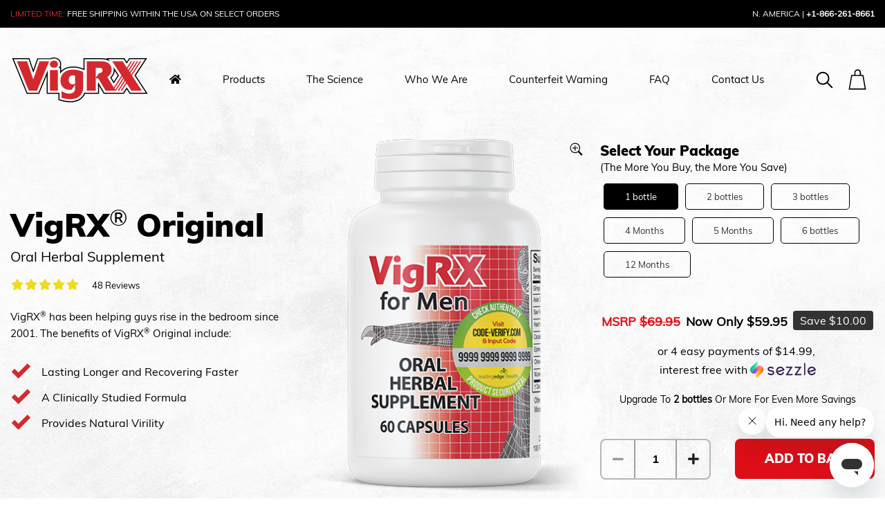

--- FILE ---
content_type: text/html; charset=UTF-8
request_url: https://www.vigrx.com/products/vigrx/
body_size: 22031
content:
<!doctype html>
<html lang="en-US">

<head>
    <meta charset="UTF-8">
    <meta name="viewport" content="width=device-width, initial-scale=1">
    <link rel="profile" href="https://gmpg.org/xfn/11">
    <link rel="preconnect" href="https://fonts.gstatic.com">

    <script>
    var leh_first_click = 0;
</script>
<meta name='robots' content='index, follow, max-image-preview:large, max-snippet:-1, max-video-preview:-1' />

	<!-- This site is optimized with the Yoast SEO plugin v26.7 - https://yoast.com/wordpress/plugins/seo/ -->
	<title>VigRX® Original (Since 2001) - Product Shop For Male Enhacement Pills</title>
	<meta name="description" content="VigRX® Original are one of first 100% nature male enhancement pills ever created and have been improving men&#039;s sex lifes around the world since 2001." />
	<link rel="canonical" href="https://www.vigrx.com/products/vigrx/" />
	<meta property="og:locale" content="en_US" />
	<meta property="og:type" content="article" />
	<meta property="og:title" content="VigRX® Original (Since 2001) - Product Shop For Male Enhacement Pills" />
	<meta property="og:description" content="VigRX® Original are one of first 100% nature male enhancement pills ever created and have been improving men&#039;s sex lifes around the world since 2001." />
	<meta property="og:url" content="https://www.vigrx.com/products/vigrx/" />
	<meta property="og:site_name" content="VigRX®" />
	<meta property="article:modified_time" content="2024-04-02T20:23:47+00:00" />
	<meta name="twitter:card" content="summary_large_image" />
	<meta name="twitter:label1" content="Est. reading time" />
	<meta name="twitter:data1" content="1 minute" />
	<script type="application/ld+json" class="yoast-schema-graph">{"@context":"https://schema.org","@graph":[{"@type":"WebPage","@id":"https://www.vigrx.com/products/vigrx/","url":"https://www.vigrx.com/products/vigrx/","name":"VigRX® Original (Since 2001) - Product Shop For Male Enhacement Pills","isPartOf":{"@id":"https://www.vigrx.com/#website"},"datePublished":"2020-01-17T20:56:13+00:00","dateModified":"2024-04-02T20:23:47+00:00","description":"VigRX® Original are one of first 100% nature male enhancement pills ever created and have been improving men's sex lifes around the world since 2001.","breadcrumb":{"@id":"https://www.vigrx.com/products/vigrx/#breadcrumb"},"inLanguage":"en-US","potentialAction":[{"@type":"ReadAction","target":["https://www.vigrx.com/products/vigrx/"]}]},{"@type":"BreadcrumbList","@id":"https://www.vigrx.com/products/vigrx/#breadcrumb","itemListElement":[{"@type":"ListItem","position":1,"name":"LEH Products","item":"https://www.vigrx.com/products/"},{"@type":"ListItem","position":2,"name":"VigRX® Original"}]},{"@type":"WebSite","@id":"https://www.vigrx.com/#website","url":"https://www.vigrx.com/","name":"VigRX®","description":"Tune Up Your Sex Life","potentialAction":[{"@type":"SearchAction","target":{"@type":"EntryPoint","urlTemplate":"https://www.vigrx.com/?s={search_term_string}"},"query-input":{"@type":"PropertyValueSpecification","valueRequired":true,"valueName":"search_term_string"}}],"inLanguage":"en-US"}]}</script>
	<!-- / Yoast SEO plugin. -->


<link rel='dns-prefetch' href='//cdn.jsdelivr.net' />
<link rel='dns-prefetch' href='//cdnjs.cloudflare.com' />
<link rel='dns-prefetch' href='//a.omappapi.com' />
<link rel='dns-prefetch' href='//stackpath.bootstrapcdn.com' />
<link rel="alternate" type="application/rss+xml" title="VigRX® &raquo; Feed" href="https://www.vigrx.com/feed/" />
<link rel="alternate" type="application/rss+xml" title="VigRX® &raquo; Comments Feed" href="https://www.vigrx.com/comments/feed/" />
<link rel="alternate" title="oEmbed (JSON)" type="application/json+oembed" href="https://www.vigrx.com/wp-json/oembed/1.0/embed?url=https%3A%2F%2Fwww.vigrx.com%2Fproducts%2Fvigrx%2F" />
<link rel="alternate" title="oEmbed (XML)" type="text/xml+oembed" href="https://www.vigrx.com/wp-json/oembed/1.0/embed?url=https%3A%2F%2Fwww.vigrx.com%2Fproducts%2Fvigrx%2F&#038;format=xml" />
	<link rel="apple-touch-icon" sizes="180x180" href="/apple-touch-icon.png">
	<link rel="icon" type="image/png" sizes="32x32" href="/favicon-32x32.png">
	<link rel="icon" type="image/png" sizes="16x16" href="/favicon-16x16.png">
	<link rel="manifest" href="/site.webmanifest">
	<link rel="mask-icon" href="/safari-pinned-tab.svg" color="#d70017">
	<meta name="msapplication-TileColor" content="#000000">
	<meta name="theme-color" content="#ffffff">
    <style id='wp-img-auto-sizes-contain-inline-css' type='text/css'>
img:is([sizes=auto i],[sizes^="auto," i]){contain-intrinsic-size:3000px 1500px}
/*# sourceURL=wp-img-auto-sizes-contain-inline-css */
</style>
<link rel='stylesheet' id='font-awesome-css' href='https://cdnjs.cloudflare.com/ajax/libs/font-awesome/5.11.2/css/all.css' type='text/css' media='all' />
<link rel='stylesheet' id='bootstrap-cdn-css' href='https://stackpath.bootstrapcdn.com/bootstrap/4.3.1/css/bootstrap.min.css' type='text/css' media='all' />
<link rel='stylesheet' id='parent-style-css' href='https://www.vigrx.com/wp-content/themes/leadingedgehealth/style.min.css?ver=6.9' type='text/css' media='all' />
<style id='wp-block-library-inline-css' type='text/css'>
:root{--wp-block-synced-color:#7a00df;--wp-block-synced-color--rgb:122,0,223;--wp-bound-block-color:var(--wp-block-synced-color);--wp-editor-canvas-background:#ddd;--wp-admin-theme-color:#007cba;--wp-admin-theme-color--rgb:0,124,186;--wp-admin-theme-color-darker-10:#006ba1;--wp-admin-theme-color-darker-10--rgb:0,107,160.5;--wp-admin-theme-color-darker-20:#005a87;--wp-admin-theme-color-darker-20--rgb:0,90,135;--wp-admin-border-width-focus:2px}@media (min-resolution:192dpi){:root{--wp-admin-border-width-focus:1.5px}}.wp-element-button{cursor:pointer}:root .has-very-light-gray-background-color{background-color:#eee}:root .has-very-dark-gray-background-color{background-color:#313131}:root .has-very-light-gray-color{color:#eee}:root .has-very-dark-gray-color{color:#313131}:root .has-vivid-green-cyan-to-vivid-cyan-blue-gradient-background{background:linear-gradient(135deg,#00d084,#0693e3)}:root .has-purple-crush-gradient-background{background:linear-gradient(135deg,#34e2e4,#4721fb 50%,#ab1dfe)}:root .has-hazy-dawn-gradient-background{background:linear-gradient(135deg,#faaca8,#dad0ec)}:root .has-subdued-olive-gradient-background{background:linear-gradient(135deg,#fafae1,#67a671)}:root .has-atomic-cream-gradient-background{background:linear-gradient(135deg,#fdd79a,#004a59)}:root .has-nightshade-gradient-background{background:linear-gradient(135deg,#330968,#31cdcf)}:root .has-midnight-gradient-background{background:linear-gradient(135deg,#020381,#2874fc)}:root{--wp--preset--font-size--normal:16px;--wp--preset--font-size--huge:42px}.has-regular-font-size{font-size:1em}.has-larger-font-size{font-size:2.625em}.has-normal-font-size{font-size:var(--wp--preset--font-size--normal)}.has-huge-font-size{font-size:var(--wp--preset--font-size--huge)}.has-text-align-center{text-align:center}.has-text-align-left{text-align:left}.has-text-align-right{text-align:right}.has-fit-text{white-space:nowrap!important}#end-resizable-editor-section{display:none}.aligncenter{clear:both}.items-justified-left{justify-content:flex-start}.items-justified-center{justify-content:center}.items-justified-right{justify-content:flex-end}.items-justified-space-between{justify-content:space-between}.screen-reader-text{border:0;clip-path:inset(50%);height:1px;margin:-1px;overflow:hidden;padding:0;position:absolute;width:1px;word-wrap:normal!important}.screen-reader-text:focus{background-color:#ddd;clip-path:none;color:#444;display:block;font-size:1em;height:auto;left:5px;line-height:normal;padding:15px 23px 14px;text-decoration:none;top:5px;width:auto;z-index:100000}html :where(.has-border-color){border-style:solid}html :where([style*=border-top-color]){border-top-style:solid}html :where([style*=border-right-color]){border-right-style:solid}html :where([style*=border-bottom-color]){border-bottom-style:solid}html :where([style*=border-left-color]){border-left-style:solid}html :where([style*=border-width]){border-style:solid}html :where([style*=border-top-width]){border-top-style:solid}html :where([style*=border-right-width]){border-right-style:solid}html :where([style*=border-bottom-width]){border-bottom-style:solid}html :where([style*=border-left-width]){border-left-style:solid}html :where(img[class*=wp-image-]){height:auto;max-width:100%}:where(figure){margin:0 0 1em}html :where(.is-position-sticky){--wp-admin--admin-bar--position-offset:var(--wp-admin--admin-bar--height,0px)}@media screen and (max-width:600px){html :where(.is-position-sticky){--wp-admin--admin-bar--position-offset:0px}}

/*# sourceURL=wp-block-library-inline-css */
</style><style id='wp-block-list-inline-css' type='text/css'>
ol,ul{box-sizing:border-box}:root :where(.wp-block-list.has-background){padding:1.25em 2.375em}
/*# sourceURL=https://www.vigrx.com/wp-includes/blocks/list/style.min.css */
</style>
<style id='global-styles-inline-css' type='text/css'>
:root{--wp--preset--aspect-ratio--square: 1;--wp--preset--aspect-ratio--4-3: 4/3;--wp--preset--aspect-ratio--3-4: 3/4;--wp--preset--aspect-ratio--3-2: 3/2;--wp--preset--aspect-ratio--2-3: 2/3;--wp--preset--aspect-ratio--16-9: 16/9;--wp--preset--aspect-ratio--9-16: 9/16;--wp--preset--color--black: #000000;--wp--preset--color--cyan-bluish-gray: #abb8c3;--wp--preset--color--white: #ffffff;--wp--preset--color--pale-pink: #f78da7;--wp--preset--color--vivid-red: #cf2e2e;--wp--preset--color--luminous-vivid-orange: #ff6900;--wp--preset--color--luminous-vivid-amber: #fcb900;--wp--preset--color--light-green-cyan: #7bdcb5;--wp--preset--color--vivid-green-cyan: #00d084;--wp--preset--color--pale-cyan-blue: #8ed1fc;--wp--preset--color--vivid-cyan-blue: #0693e3;--wp--preset--color--vivid-purple: #9b51e0;--wp--preset--gradient--vivid-cyan-blue-to-vivid-purple: linear-gradient(135deg,rgb(6,147,227) 0%,rgb(155,81,224) 100%);--wp--preset--gradient--light-green-cyan-to-vivid-green-cyan: linear-gradient(135deg,rgb(122,220,180) 0%,rgb(0,208,130) 100%);--wp--preset--gradient--luminous-vivid-amber-to-luminous-vivid-orange: linear-gradient(135deg,rgb(252,185,0) 0%,rgb(255,105,0) 100%);--wp--preset--gradient--luminous-vivid-orange-to-vivid-red: linear-gradient(135deg,rgb(255,105,0) 0%,rgb(207,46,46) 100%);--wp--preset--gradient--very-light-gray-to-cyan-bluish-gray: linear-gradient(135deg,rgb(238,238,238) 0%,rgb(169,184,195) 100%);--wp--preset--gradient--cool-to-warm-spectrum: linear-gradient(135deg,rgb(74,234,220) 0%,rgb(151,120,209) 20%,rgb(207,42,186) 40%,rgb(238,44,130) 60%,rgb(251,105,98) 80%,rgb(254,248,76) 100%);--wp--preset--gradient--blush-light-purple: linear-gradient(135deg,rgb(255,206,236) 0%,rgb(152,150,240) 100%);--wp--preset--gradient--blush-bordeaux: linear-gradient(135deg,rgb(254,205,165) 0%,rgb(254,45,45) 50%,rgb(107,0,62) 100%);--wp--preset--gradient--luminous-dusk: linear-gradient(135deg,rgb(255,203,112) 0%,rgb(199,81,192) 50%,rgb(65,88,208) 100%);--wp--preset--gradient--pale-ocean: linear-gradient(135deg,rgb(255,245,203) 0%,rgb(182,227,212) 50%,rgb(51,167,181) 100%);--wp--preset--gradient--electric-grass: linear-gradient(135deg,rgb(202,248,128) 0%,rgb(113,206,126) 100%);--wp--preset--gradient--midnight: linear-gradient(135deg,rgb(2,3,129) 0%,rgb(40,116,252) 100%);--wp--preset--font-size--small: 13px;--wp--preset--font-size--medium: 20px;--wp--preset--font-size--large: 36px;--wp--preset--font-size--x-large: 42px;--wp--preset--spacing--20: 0.44rem;--wp--preset--spacing--30: 0.67rem;--wp--preset--spacing--40: 1rem;--wp--preset--spacing--50: 1.5rem;--wp--preset--spacing--60: 2.25rem;--wp--preset--spacing--70: 3.38rem;--wp--preset--spacing--80: 5.06rem;--wp--preset--shadow--natural: 6px 6px 9px rgba(0, 0, 0, 0.2);--wp--preset--shadow--deep: 12px 12px 50px rgba(0, 0, 0, 0.4);--wp--preset--shadow--sharp: 6px 6px 0px rgba(0, 0, 0, 0.2);--wp--preset--shadow--outlined: 6px 6px 0px -3px rgb(255, 255, 255), 6px 6px rgb(0, 0, 0);--wp--preset--shadow--crisp: 6px 6px 0px rgb(0, 0, 0);}:where(.is-layout-flex){gap: 0.5em;}:where(.is-layout-grid){gap: 0.5em;}body .is-layout-flex{display: flex;}.is-layout-flex{flex-wrap: wrap;align-items: center;}.is-layout-flex > :is(*, div){margin: 0;}body .is-layout-grid{display: grid;}.is-layout-grid > :is(*, div){margin: 0;}:where(.wp-block-columns.is-layout-flex){gap: 2em;}:where(.wp-block-columns.is-layout-grid){gap: 2em;}:where(.wp-block-post-template.is-layout-flex){gap: 1.25em;}:where(.wp-block-post-template.is-layout-grid){gap: 1.25em;}.has-black-color{color: var(--wp--preset--color--black) !important;}.has-cyan-bluish-gray-color{color: var(--wp--preset--color--cyan-bluish-gray) !important;}.has-white-color{color: var(--wp--preset--color--white) !important;}.has-pale-pink-color{color: var(--wp--preset--color--pale-pink) !important;}.has-vivid-red-color{color: var(--wp--preset--color--vivid-red) !important;}.has-luminous-vivid-orange-color{color: var(--wp--preset--color--luminous-vivid-orange) !important;}.has-luminous-vivid-amber-color{color: var(--wp--preset--color--luminous-vivid-amber) !important;}.has-light-green-cyan-color{color: var(--wp--preset--color--light-green-cyan) !important;}.has-vivid-green-cyan-color{color: var(--wp--preset--color--vivid-green-cyan) !important;}.has-pale-cyan-blue-color{color: var(--wp--preset--color--pale-cyan-blue) !important;}.has-vivid-cyan-blue-color{color: var(--wp--preset--color--vivid-cyan-blue) !important;}.has-vivid-purple-color{color: var(--wp--preset--color--vivid-purple) !important;}.has-black-background-color{background-color: var(--wp--preset--color--black) !important;}.has-cyan-bluish-gray-background-color{background-color: var(--wp--preset--color--cyan-bluish-gray) !important;}.has-white-background-color{background-color: var(--wp--preset--color--white) !important;}.has-pale-pink-background-color{background-color: var(--wp--preset--color--pale-pink) !important;}.has-vivid-red-background-color{background-color: var(--wp--preset--color--vivid-red) !important;}.has-luminous-vivid-orange-background-color{background-color: var(--wp--preset--color--luminous-vivid-orange) !important;}.has-luminous-vivid-amber-background-color{background-color: var(--wp--preset--color--luminous-vivid-amber) !important;}.has-light-green-cyan-background-color{background-color: var(--wp--preset--color--light-green-cyan) !important;}.has-vivid-green-cyan-background-color{background-color: var(--wp--preset--color--vivid-green-cyan) !important;}.has-pale-cyan-blue-background-color{background-color: var(--wp--preset--color--pale-cyan-blue) !important;}.has-vivid-cyan-blue-background-color{background-color: var(--wp--preset--color--vivid-cyan-blue) !important;}.has-vivid-purple-background-color{background-color: var(--wp--preset--color--vivid-purple) !important;}.has-black-border-color{border-color: var(--wp--preset--color--black) !important;}.has-cyan-bluish-gray-border-color{border-color: var(--wp--preset--color--cyan-bluish-gray) !important;}.has-white-border-color{border-color: var(--wp--preset--color--white) !important;}.has-pale-pink-border-color{border-color: var(--wp--preset--color--pale-pink) !important;}.has-vivid-red-border-color{border-color: var(--wp--preset--color--vivid-red) !important;}.has-luminous-vivid-orange-border-color{border-color: var(--wp--preset--color--luminous-vivid-orange) !important;}.has-luminous-vivid-amber-border-color{border-color: var(--wp--preset--color--luminous-vivid-amber) !important;}.has-light-green-cyan-border-color{border-color: var(--wp--preset--color--light-green-cyan) !important;}.has-vivid-green-cyan-border-color{border-color: var(--wp--preset--color--vivid-green-cyan) !important;}.has-pale-cyan-blue-border-color{border-color: var(--wp--preset--color--pale-cyan-blue) !important;}.has-vivid-cyan-blue-border-color{border-color: var(--wp--preset--color--vivid-cyan-blue) !important;}.has-vivid-purple-border-color{border-color: var(--wp--preset--color--vivid-purple) !important;}.has-vivid-cyan-blue-to-vivid-purple-gradient-background{background: var(--wp--preset--gradient--vivid-cyan-blue-to-vivid-purple) !important;}.has-light-green-cyan-to-vivid-green-cyan-gradient-background{background: var(--wp--preset--gradient--light-green-cyan-to-vivid-green-cyan) !important;}.has-luminous-vivid-amber-to-luminous-vivid-orange-gradient-background{background: var(--wp--preset--gradient--luminous-vivid-amber-to-luminous-vivid-orange) !important;}.has-luminous-vivid-orange-to-vivid-red-gradient-background{background: var(--wp--preset--gradient--luminous-vivid-orange-to-vivid-red) !important;}.has-very-light-gray-to-cyan-bluish-gray-gradient-background{background: var(--wp--preset--gradient--very-light-gray-to-cyan-bluish-gray) !important;}.has-cool-to-warm-spectrum-gradient-background{background: var(--wp--preset--gradient--cool-to-warm-spectrum) !important;}.has-blush-light-purple-gradient-background{background: var(--wp--preset--gradient--blush-light-purple) !important;}.has-blush-bordeaux-gradient-background{background: var(--wp--preset--gradient--blush-bordeaux) !important;}.has-luminous-dusk-gradient-background{background: var(--wp--preset--gradient--luminous-dusk) !important;}.has-pale-ocean-gradient-background{background: var(--wp--preset--gradient--pale-ocean) !important;}.has-electric-grass-gradient-background{background: var(--wp--preset--gradient--electric-grass) !important;}.has-midnight-gradient-background{background: var(--wp--preset--gradient--midnight) !important;}.has-small-font-size{font-size: var(--wp--preset--font-size--small) !important;}.has-medium-font-size{font-size: var(--wp--preset--font-size--medium) !important;}.has-large-font-size{font-size: var(--wp--preset--font-size--large) !important;}.has-x-large-font-size{font-size: var(--wp--preset--font-size--x-large) !important;}
/*# sourceURL=global-styles-inline-css */
</style>

<style id='classic-theme-styles-inline-css' type='text/css'>
/*! This file is auto-generated */
.wp-block-button__link{color:#fff;background-color:#32373c;border-radius:9999px;box-shadow:none;text-decoration:none;padding:calc(.667em + 2px) calc(1.333em + 2px);font-size:1.125em}.wp-block-file__button{background:#32373c;color:#fff;text-decoration:none}
/*# sourceURL=/wp-includes/css/classic-themes.min.css */
</style>
<link rel='stylesheet' id='site-styles-css' href='https://www.vigrx.com/wp-content/themes/lehcart/css/site.min.css?ver=6.9' type='text/css' media='all' />
<link rel='stylesheet' id='slickcss-css' href='https://www.vigrx.com/wp-content/themes/lehcart/css/slick.min.css?ver=6.9' type='text/css' media='all' />
<link rel='stylesheet' id='products-css' href='https://www.vigrx.com/wp-content/themes/lehcart/css/product-single.css?ver=6.9' type='text/css' media='all' />
<link rel='stylesheet' id='blogcss-css' href='https://www.vigrx.com/wp-content/themes/lehcart/css/blog.min.css?ver=6.9' type='text/css' media='all' />
<link rel='stylesheet' id='leadingedgehealth-style-css' href='https://www.vigrx.com/wp-content/themes/lehcart/style.css?ver=6.9' type='text/css' media='all' />
<script type="text/javascript" id="wpOptions-js-extra">
/* <![CDATA[ */
var wordplugOptions = {"paypalMethod":"0","trackingSite":"0","freeShippingBanner":"0","freeIntlShippingBanner":"0"};
//# sourceURL=wpOptions-js-extra
/* ]]> */
</script>
<script type="text/javascript" src="https://www.vigrx.com/wp-includes/js/jquery/jquery.min.js?ver=3.7.1" id="jquery-core-js"></script>
<script type="text/javascript" src="https://www.vigrx.com/wp-includes/js/jquery/jquery-migrate.min.js?ver=3.4.1" id="jquery-migrate-js"></script>
<script type="text/javascript" src="https://www.vigrx.com/wp-content/plugins/wordplug/js/js.cookie.js?ver=0.7.127" id="js-cookie-js"></script>
<script type="text/javascript" src="https://www.vigrx.com/wp-content/plugins/wordplug/js/leh.min.js?ver=0.7.127" id="leh-js"></script>
<script type="text/javascript" src="https://www.vigrx.com/wp-content/plugins/wordplug/js/product.min.js?ver=0.7.127" id="leh_product-js"></script>
<link rel="https://api.w.org/" href="https://www.vigrx.com/wp-json/" /><link rel="alternate" title="JSON" type="application/json" href="https://www.vigrx.com/wp-json/wp/v2/products/851" /><link rel="EditURI" type="application/rsd+xml" title="RSD" href="https://www.vigrx.com/xmlrpc.php?rsd" />
<link rel='shortlink' href='https://www.vigrx.com/?p=851' />
<style type="text/css" id="tve_global_variables">:root{--tcb-color-0:rgb(222, 17, 39);--tcb-color-0-h:353;--tcb-color-0-s:85%;--tcb-color-0-l:46%;--tcb-color-0-a:1;--tcb-color-1:rgb(246, 242, 239);--tcb-color-1-h:25;--tcb-color-1-s:28%;--tcb-color-1-l:95%;--tcb-color-1-a:1;--tcb-color-2:rgb(56, 56, 56);--tcb-color-2-h:0;--tcb-color-2-s:0%;--tcb-color-2-l:21%;--tcb-color-2-a:1;--tcb-color-3:rgb(255, 250, 245);--tcb-color-3-h:29;--tcb-color-3-s:100%;--tcb-color-3-l:98%;--tcb-color-3-a:1;--tcb-color-4:rgb(147, 149, 152);--tcb-color-4-h:215;--tcb-color-4-s:2%;--tcb-color-4-l:58%;--tcb-color-4-a:1;}</style><!-- Google Tag Manager -->
<script>(function(w,d,s,l,i){w[l]=w[l]||[];w[l].push({'gtm.start':
new Date().getTime(),event:'gtm.js'});var f=d.getElementsByTagName(s)[0],
j=d.createElement(s),dl=l!='dataLayer'?'&l='+l:'';j.async=true;j.src=
'https://www.googletagmanager.com/gtm.js?id='+i+dl;f.parentNode.insertBefore(j,f);
})(window,document,'script','dataLayer','GTM-T283XKN');</script>
<!-- End Google Tag Manager -->

<!-- Google Tag Manager (noscript) -->
<noscript><iframe src="https://www.googletagmanager.com/ns.html?id=GTM-T283XKN"
height="0" width="0" style="display:none;visibility:hidden"></iframe></noscript>
<!-- End Google Tag Manager (noscript) -->

    <!-- Start of vigrx Zendesk Widget script -->
    <script id="ze-snippet" src="https://static.zdassets.com/ekr/snippet.js?key=141384d9-26ac-4e32-8b2e-d188e3a7884e"></script>
    <!-- End of vigrx Zendesk Widget script -->
    		<style type="text/css">
					.site-title,
			.site-description {
				position: absolute;
				clip: rect(1px, 1px, 1px, 1px);
			}
				</style>
		<style type="text/css" id="thrive-default-styles"></style></head>

<body class="wp-singular products-template-default single single-products postid-851 wp-theme-leadingedgehealth wp-child-theme-lehcart vigrx dot-anchor">
    <div id="page" class="site">

        <!-- Above Header Widget -->
                <div id="above-header-widget-area">
            <div class="container">
                <div class="above-header">
                    <div id="block-6" class="widget_block"><div id="ah">
    <div class="ah-a">
        <span class="ah-1-a">Limited Time:</span>
        <span class="ah-1-b">Free Shipping Within the USA</span>
        <span class="ah-1-c">On Select Orders</span>
    </div>
    <div class="ah-b">
        <div class="ah-c">
            <div class="ah-2">
                <span class="geoipPhoneLabel"></span> | <a class="geoipPhoneNumber" href=""></a>
            </div>
        </div>
    </div>
</div></div>                </div>
            </div>
        </div>
        
        <a class="skip-link screen-reader-text"
            href="#content">Skip to content</a>

        
        <div id="header-wrap" class="transparent">

            <header id="masthead" class="site-header navbar-expand-lg">
                <div class="container">
                    <div class="logo-area">
                        <div class="site-branding">

                            <a href="https://www.vigrx.com">
							<img src="https://www.vigrx.com/wp-content/themes/lehcart/images/common/vigrx-logo.svg" alt="VigRX®" width="959" height="223" />
						</a>
                            <button class="navbar-toggler collapsed" type="button" data-toggle="collapse"
                                data-target=".navbar-collapse" aria-expanded="false" aria-label="Toggle navigation">
                                <svg class="icon" width="32" height="32" viewBox="0 0 24 24" fill="none"
                                    xmlns="http://www.w3.org/2000/svg">
                                    <path
                                        d="M3 17C3 17.5523 3.44772 18 4 18H20C20.5523 18 21 17.5523 21 17V17C21 16.4477 20.5523 16 20 16H4C3.44772 16 3 16.4477 3 17V17ZM3 12C3 12.5523 3.44772 13 4 13H20C20.5523 13 21 12.5523 21 12V12C21 11.4477 20.5523 11 20 11H4C3.44772 11 3 11.4477 3 12V12ZM4 6C3.44772 6 3 6.44772 3 7V7C3 7.55228 3.44772 8 4 8H20C20.5523 8 21 7.55228 21 7V7C21 6.44772 20.5523 6 20 6H4Z"
                                        fill="#212529"></path>
                                </svg>
                            </button>

                                                        <p class="site-description">
                                Tune Up Your Sex Life</p>
                            <!-- close site info -->
                                                    </div><!-- .site-branding -->
                    </div>

                    <div class="nav-area">
                        
                        <nav id="site-navigation" class="main-navigation">
                            <div id="bs4navbar" class="collapse navbar-collapse"><ul id="primary-menu" class="navbar-nav"><li id="menu-item-514" class="menu-item menu-item-type-post_type menu-item-object-page menu-item-home menu-item-514 nav-item"><a href="https://www.vigrx.com/" class="nav-link"><i class="fa fa-home"></i></a></li>
<li id="menu-item-877" class="menu-item menu-item-type-custom menu-item-object-custom menu-item-877 nav-item"><a href="/products/" class="nav-link">Products</a></li>
<li id="menu-item-917" class="menu-item menu-item-type-post_type menu-item-object-page menu-item-917 nav-item"><a href="https://www.vigrx.com/scientific-studies/" class="nav-link">The Science</a></li>
<li id="menu-item-928" class="menu-item menu-item-type-post_type menu-item-object-page menu-item-928 nav-item"><a href="https://www.vigrx.com/who-we-are/" class="nav-link">Who We Are</a></li>
<li id="menu-item-1840" class="menu-item menu-item-type-post_type menu-item-object-page menu-item-1840 nav-item"><a href="https://www.vigrx.com/counterfeit-check/" class="nav-link">Counterfeit Warning</a></li>
<li id="menu-item-878" class="menu-item menu-item-type-post_type menu-item-object-page menu-item-878 nav-item"><a href="https://www.vigrx.com/faq/" class="nav-link">FAQ</a></li>
<li id="menu-item-773" class="menu-item menu-item-type-post_type menu-item-object-page menu-item-773 nav-item"><a href="https://www.vigrx.com/contact-us/" class="nav-link">Contact Us</a></li>

		<li class="d-block d-lg-none">
			<div class="mnu-wrap">
				<div class="phone-num">
					<span class="geoipPhoneLabel"></span> <a class="geoipPhoneNumber" href=""></a>
				</div>
				<div class="prc-wrap promo">
					<label>Promo Code:</label>
					<div class="prc code promocode">None</div>
				</div>
			</div>
		</li></ul></div>                        </nav><!-- #site-navigation -->

                                                <div class="menu-right">
                            <div id="block-2" class="widget_block"><div class="header-icons">
<div class="icon-search"><a href="#"></a></div>
<div class="icon-bag" id="cartIcon"><a href="/cart/"></a></div>
<div class="icon-phone">
    <a href="tel:+1-866-621-6884" target="_blank" rel="noopener"></a>
  </div>
</div></div>                        </div>
                                            </div>
                </div>

            </header><!-- #masthead -->

                        <div class="header-callout">
                <div class="container">
                    <div id="block-5" class="widget_block"><div class="hc-1">
  <span>Limited Time:</span>Free Shipping Within The USA On Select Orders
</div></div>                </div>
            </div>
            
            <!-- The Fold Content -->
            <div class="fold-content">
                            </div>


        </div><!-- End HEader Wrap -->


        <div id="content" class="site-content">
            <div id="primary" class="content-area product">
    <main itemtype="http://schema.org/Product" itemscope id="main" class="site-main">
        
<!-- Main Product Schema -->
<meta itemprop="mpn" content="628043000407" />
<meta itemprop="name" content="VigRX® Original" />    		
<link itemprop="image" href="https://www.vigrx.com/wp-content/uploads/2020/01/vigrx-original-large.jpg" /><link itemprop="image" href="https://www.vigrx.com/wp-content/uploads/2020/01/vigrx-men-back-large.jpg" /><link itemprop="image" href="https://www.vigrx.com/wp-content/uploads/2020/01/vigrx-men-side-large.jpg" /><meta itemprop="description" content="VigRX® is the product since 2001 that started it all.  This is our gold standard in natural male enhancement and brings higher levels of intimacy for you and your partner." />
<meta itemprop="sku" content="V57UU4" />

<!-- Product Type -->
<div itemprop="brand" itemtype="http://schema.org/Thing" itemscope>
    <meta itemprop="name" content="VigRX" />
</div>

<!-- Product Offers Schema -->
<div itemprop="offers" itemtype="http://schema.org/Offer" itemscope>
    <link itemprop="url" href="https://www.vigrx.com/products/vigrx/" />
    <meta itemprop="availability" content="https://schema.org/InStock" />
    <meta itemprop="priceCurrency" content="USD" />
    <meta itemprop="itemCondition" content="https://schema.org/NewCondition" />
    <meta itemprop="price" content="59.95" />
    <meta itemprop="priceValidUntil" content="2026-02-17" />
    <div itemprop="seller" itemtype="http://schema.org/Organization" itemscope>
    <meta itemprop="name" content="Leading Edge Health" />
    </div>
</div>

    <!-- Rating Schema -->
    <div itemprop="aggregateRating" itemtype="http://schema.org/AggregateRating" itemscope>
    <meta itemprop="reviewCount" content="48" />
    <meta itemprop="ratingValue" content="4.5" />
    </div>        

        <div class="product-fold">
            <div class="container">
                <article class="product-wrap">
                    <div class="p-a">
                                <div class="gallery-col">
            <div class="p-img-wrap">
                <div class="easy-cover"></div>
                    <div class="easyzoom easyzoom--overlay easyzoom--with-thumbnails">
                        
                        <a href="https://www.vigrx.com/wp-content/uploads/2020/01/vigrx-original-large.jpg">
                            <img src="https://www.vigrx.com/wp-content/uploads/2020/01/vigrx-original-small.png" width="920" height="520" alt="">
                        </a>
                    </div></div>
            <ul class="p-thumb">
            <li class="active">
                <a href="https://www.vigrx.com/wp-content/uploads/2020/01/vigrx-original-large.jpg" data-standard="https://www.vigrx.com/wp-content/uploads/2020/01/vigrx-original-small.png">
                    <img src="https://www.vigrx.com/wp-content/uploads/2020/01/vigrx-original-small.png" alt="" width="119" height="68" />
                </a>
            </li>
            
            <li class="">
                <a href="https://www.vigrx.com/wp-content/uploads/2020/01/vigrx-men-back-large.jpg" data-standard="https://www.vigrx.com/wp-content/uploads/2020/01/vigrx-men-back-small.png">
                    <img src="https://www.vigrx.com/wp-content/uploads/2020/01/vigrx-men-back-small.png" alt="" width="119" height="68" />
                </a>
            </li>
            
            <li class="">
                <a href="https://www.vigrx.com/wp-content/uploads/2020/01/vigrx-men-side-large.jpg" data-standard="https://www.vigrx.com/wp-content/uploads/2020/01/vigrx-men-side-small.png">
                    <img src="https://www.vigrx.com/wp-content/uploads/2020/01/vigrx-men-side-small.png" alt="" width="119" height="68" />
                </a>
            </li>
            </ul>
        </div>
        

        <link itemprop="image" href="https://www.vigrx.com/wp-content/uploads/2020/01/vigrx-original-large.jpg" /><link itemprop="image" href="https://www.vigrx.com/wp-content/uploads/2020/01/vigrx-men-back-large.jpg" /><link itemprop="image" href="https://www.vigrx.com/wp-content/uploads/2020/01/vigrx-men-side-large.jpg" />                        </div>

                    <div class="p-b single">
                        
<header class="product-header">
    <h1 class="product-title">VigRX<sup>®</sup> Original</h1>
    <p class="product-tagline">Oral Herbal Supplement</p>
</header>

<div class="reviews-wrap">
    <span class="p-stars"><i class="fa fa-star r-active"></i><i class="fa fa-star r-active"></i><i class="fa fa-star r-active"></i><i class="fa fa-star r-active"></i><i class="fa fa-star r-active"></i></span>
    <span class="p-reviews">
        48 Reviews</span>
    </span>
</div>
                         <div class="description-wrap"> 
<p>VigRX<sup>®</sup> has been helping guys rise in the bedroom since 2001. The benefits of VigRX<sup>®</sup> Original include:</p>



<ul class="wp-block-list">

<li>Lasting Longer and Recovering Faster</li>


<li>A Clinically Studied Formula</li>


<li>Provides Natural Virility</li>

</ul>
 </div>                     </div>

                    <div class="p-c">

                        
                        <script>productInfo = {"product_desc":"VigRX","sub_description":"Male Enhancement Pills","qty":1,"cart_ref":"V57UU4","original_cart_ref":"V57UU4","is_upsell":0,"is_award":false,"unit_price":"69.95","savings":"10.00","gross_price":"69.95","price_notax":"59.95","price":"59.95","price_discounted":"59.95","quantity_options":"[1,2,3,4,5,6,12]","discount":"","promo_tag":"","spe_id":"","allow_sezzle":true,"type":"product","packaging_single":"bottle","packaging_multiple":"bottles","marketing_packaging_single":"bottle","marketing_packaging_multiple":"bottles","product_splash_html":"","offer":"DND9"};</script>
<div id="promo-splash" class="d-none">
	</div>

<input type="hidden" class="promo-sale" value="">


<div class="pricing-wrap  product-type-single">
    <h4 class="p-select">Select Your Package </h4>
    <p class="b-select">(The More You Buy, the More You Save)</p>

    <div class="package-entries p-btn-wrap" base-price="$69.95">
        <div class="package-entry" style="display:inline !important;"><a href="#" 
            index="0" 
            pref="V57UU4" 
            price="59.95" 
            price_gross="69.95" 
            qty="1" 
            upsell="/cart/?ca=update" 
            sezzle="1" 
			test="test"
			style="display:inline !important;"
            class="qty-btn package-button lehproduct active">1 bottle</a></div><div class="package-entry" style="display:inline !important;"><a href="#" 
            index="1" 
            pref="V57UU4" 
            price="109.95" 
            price_gross="139.9" 
            qty="2" 
            upsell="/cart/?ca=update" 
            sezzle="1" 
			test="test"
			style="display:inline !important;"
            class="qty-btn package-button lehproduct ">2 bottles</a></div><div class="package-entry" style="display:inline !important;"><a href="#" 
            index="2" 
            pref="V57UU4" 
            price="154.95" 
            price_gross="209.85" 
            qty="3" 
            upsell="/cart/?ca=update" 
            sezzle="1" 
			test="test"
			style="display:inline !important;"
            class="qty-btn package-button lehproduct ">3 bottles</a></div><div class="package-entry" style="display:inline !important;"><a href="#" 
            index="3" 
            pref="V57UU4" 
            price="199.95" 
            price_gross="279.8" 
            qty="4" 
            upsell="/cart/?ca=update" 
            sezzle="1" 
			test="test"
			style="display:inline !important;"
            class="qty-btn package-button lehproduct ">4 Months</a></div><div class="package-entry" style="display:inline !important;"><a href="#" 
            index="4" 
            pref="V57UU4" 
            price="244.95" 
            price_gross="349.75" 
            qty="5" 
            upsell="/cart/?ca=update" 
            sezzle="1" 
			test="test"
			style="display:inline !important;"
            class="qty-btn package-button lehproduct ">5 Months</a></div><div class="package-entry" style="display:inline !important;"><a href="#" 
            index="5" 
            pref="V57UU4" 
            price="289.95" 
            price_gross="419.7" 
            qty="6" 
            upsell="/cart/?ca=update" 
            sezzle="1" 
			test="test"
			style="display:inline !important;"
            class="qty-btn package-button lehproduct ">6 bottles</a></div><div class="package-entry" style="display:inline !important;"><a href="#" 
            index="6" 
            pref="V57UU4" 
            price="399.95" 
            price_gross="839.4" 
            qty="12" 
            upsell="/cart/?ca=update" 
            sezzle="1" 
			test="test"
			style="display:inline !important;"
            class="qty-btn package-button lehproduct ">12 Months</a></div>    </div>

    <div class="price-wrap">
        <div class="calculated-price">
            <span class='retail-label'>MSRP</span> <span class='retail-price-full'>$69.95</span><span class='sale-label'>Now Only</span> <span class='sale-price-full'>$59.95</span><div class='savings-price'><div class='savings-full '>Save <span>$10.00</span></div></div>        </div>

        <div class='sezzle-object' style='display:none; margin-bottom: 0px;'>
                    <div class='col-sm-12'>
                        <div class='sezzle-text text-center'>
                            or 4 easy payments of <span class='sezzle-price'>$14.99</span>, <br>interest free with <img style='padding-bottom: 3px;' src='/wp-content/themes/lehcart/images/common/sezzle-logo.svg' width='95' height='24' />
                        </div>
                    </div>
                </div>
                <div class="savings-tier">
                            <div class='next-tier'>Upgrade To <strong>2 2 bottles</strong> Or More For More Savings</div>
                    </div>

    </div>

    
    <div class="qty-select-wrap">
        <div class="qty-select">
            <form id="frm-qty" class="frm-qty entry-count-7" action="#">
                <i class="fa fa-minus minus-btn inactive" style="color: #999"></i>
                <input class="input-q" name="input-qty" type="text" value="1" disabled>
                <i class="fa fa-plus plus-btn"></i>
                <input class=" input-qty" name="input-qty" type="hidden" value="1" disabled>
            </form>
        </div>

        <div class="button-wrap">
                        <span class="att-holder" link="/cart/?ca=update&cr=V57UU4&qty=1"
                qty="1" list="single" id="628043000407" name="VigRX<sup>®</sup> Original" category="products" variant="Text" brand="Leading Edge Health" dimension3="Ecommerce" >
            </span>
            <a href="/cart/?ca=update&cr=V57UU4&qty=1"
                product-code="V57UU4" class="addToCartButton btn btn-primary add-to-bag"
                upsell="/cart/?ca=update" qty="1" list="single"
                id="628043000407" name="VigRX<sup>®</sup> Original" category="products" variant="Text" brand="Leading Edge Health" dimension3="Ecommerce" >ADD TO BAG</a>
                    </div>
    </div>
</div>




                                            </div>


                </article>

                <div id="smg" class="clearfix">
  <div class="smg-wrap">
    <img
      src="/wp-content/themes/lehcart/images/common/guarantee.png"
      alt="67 Day Money Back Guarantee"
      class="smg-a"
    />

    <h2 class="smg-b">100% Money Back Guaranteed</h2>

    <p class="smg-c">
      Try any of our products <strong>RISK FREE for 67</strong> days and if they do not work for you, 
send back the empty containers and we will issue you a prompt, hassle-free refund.
    </p>
  </div>
</div>
            </div> <!-- end container -->
        </div>

        
        
		
		<!-- TABS -->
		<div id="tabs" class="dot-anchor">
			<div class="container">
				<ul id="product-tabs-tab" class="nav nav-tabs"  role="tablist">
					
					<li class="nav-item">
						<a class="nav-link active" id="overview-tab" data-toggle="tab" href="#overview" role="tab" aria-controls="overview" aria-selected="false"> <span>Overview</span></a>
					</li>
					<li class="nav-item">
						<a class="nav-link " id="formulation-tab" href="#formulation"> <span>Formulation</span></a>
					</li>
					<li class="nav-item">
						<a class="nav-link " id="clinical-studies-tab" href="#clinical-studies"> <span>Clinical Studies</span></a>
					</li>
					<li class="nav-item">
						<a class="nav-link " id="reviews-tab" href="#reviews"> <span>Reviews</span></a>
					</li>				</ul>
			</div>
		</div>

		<div id="product-tabs" class="tab-content">
			
						<div class="tab-pane fade  show active" 
							id="overview" 
							role="tabpanel" 
							aria-labelledby="overview-tab"><div id="s1" class="s">
  <div class="container">
    <h2 class="tab-section-title">Overview</h2>
    <div class="s1-a">
      <h4>VigRX<sup>®</sup> Original: A Leader in Natural Virility for Men</h4>
      <p>It all started with VigRX<sup>®</sup>.</p>

      <p>
        Others came, but most of them left. Yet, after more than 15 years,
        VigRX<sup>®</sup> is still here and more potent than ever. VigRX<sup>®</sup> turns ordinary
        guys into studs in the bedroom, so they enjoy:
      </p>

      <ul class="red-tick">
        <li>A more powerful sex drive.</li>
        <li>More stamina.</li>
        <li>A faster recovery.</li>
        <li>Awesome satisfaction.</li>
      </ul>

      <p>
        You might be 25 or 82, a college student, retiree or anything between.
        Simply take <strong>VigRX<sup>®</sup></strong> and you'll show up in the bedroom
        with a huge erection. And best of all, you’ll last longer and recover
        faster.
      </p>
    </div>

    <div class="s1-b">
      <img
        src="/wp-content/themes/lehcart/images/products/vigrx-original/vigrx-original-bottles.jpg"
        alt="vigrx-original-bottles"
      />
      <div>
        <p class="s1-b-a">
          We guarantee it, with a 67-day money-back guarantee.
        </p>

        <h4>The VigRX<sup>®</sup> Original Difference</h4>
        <p>
          What sets <strong>VigRX<sup>®</sup></strong> apart from the rest of natural male
          enhancement supplements in the market? Aside from our reputation,
          <strong>VigRX<sup>®</sup></strong> is an ideally-dosed blend of natural
          ingredients that are scientifically researched and clinically studied
          to help men down there.
        </p>

        <p>
          Here comes the best part: even doctors are starting to notice this
          supplement, including prominent physicians like Dr. Steven Lamm of The
          View.
        </p>

        <p>
          At present, <strong>VigRX<sup>®</sup></strong> is considered the “king” in the
          world of male enhancement. Only the best products survive in this
          business. But <strong>VigRX<sup>®</sup></strong>
          is still here, thanks to a lengthy track record of “bigger” guys who
          get more sex.
        </p>

        <h4>The VigRX<sup>®</sup> 67 Day Money-Back Guarantee</h4>
        <p>
          <strong>VigRX<sup>®</sup></strong> turns average guys into studs in the bedroom.
          It will help you, too. We guarantee it, with an iron-clad 67-day
          money-back guarantee.
        </p>

        <p>
          It's simple. Just try <strong>VigRX<sup>®</sup></strong>. If, at any time in the
          first 67 days, 60 days plus 7 for shipping, it doesn't transform your
          sex life in awesome ways, return the product.
        </p>

        <p>We'll refund every cent, minus shipping and handling.</p>

        <p>
          You get your money back if you don't like it, so you're covered. So,
          man up and join the millions of guys we've turned into super-studs for
          over 15 years.
        </p>
      </div>
    </div>

    <div class="back-to-top">
      <a href="#tabs"
        ><i class="fas fa-arrow-alt-circle-up"></i> Back To The Top</a
      >
    </div>
  </div>
</div>

<div id="s2" class="s">
  <div id="formulation"></div>
  <div class="container">
    <h2 class="tab-section-title">Formulation</h2>

    <p>
      <strong>VigRX<sup>®</sup></strong> works much better than its competitors due to the
      two key factors: The quality of its ingredients and the correct formula.
      <strong>VigRX<sup>®</sup></strong> contains ingredients that are simply the finest and
      freshest available. This is why alternative penis enhancement pills simply
      don’t come close to <strong>VigRX<sup>®</sup></strong>.
    </p>

    <p>
      <strong>VigRX<sup>®</sup></strong> has been formulated professionally to deliver the
      best possible results, as backed up by lab tests. Our unique formula
      includes powerful herbal aphrodisiac concentrates from South America,
      Europe and China.
    </p>

    <p>
      This exact mix of herbs creates a combination that is powerful and
      effective. <strong>VigRX<sup>®</sup></strong> is guaranteed to increase your sexual
      pleasure, help you maintain a strong erection and stimulate sexual
      activity. Although the benefits of the ingredients have been recognized
      for ages, laboratory studies have now confirmed this knowledge.
    </p>

    <div class="s2-a">
      <div class="s2-a1">
        <img
          src="/wp-content/themes/lehcart/images/products/vigrx-original/catuaba-bark-extract.png"
          alt="catuaba-bark-extract"
        />
      </div>
      <div class="s2-a2">
        <h4>Catuaba Bark Extract <span>(Erythroxylum Catuaba)</span></h4>
        <p>
          Many regard Catuaba bark as the most renowned Brazilian aphrodisiac
          plant, and it has been traditionally used for millennia. It is
          commonly believed that consuming Catuaba bark regularly over an
          extended period will lead to sexy dreams followed by an increase in
          libido.
        </p>

        <p>
          Research has indicated that apart from its antibacterial and antiviral
          properties, it also expands the blood vessels. When dealing with male
          sex problems, Catuaba acts as a stimulant of the nervous system.
        </p>

        <p>
          It is also a nervous system booster and strong tonic widely recognized
          for its strength-giving and fatigue-relieving capabilities. These
          effects are noticeable in men, particularly for libido.
        </p>
      </div>
    </div>

    <div class="s2-a">
      <div class="s2-a1">
        <img
          src="/wp-content/themes/lehcart/images/products/vigrx-original/asian-red-ginseng.png"
          alt="asian-red-ginseng"
        />
      </div>
      <div class="s2-a2">
        <h4>Asian Red Ginseng <span>(Panax Ginseng)</span></h4>
        <p>
          Traditionally, ginseng is used for delivering extra energy and
          overcoming general weakness. It is also well-known that ginseng has
          aphrodisiac properties.
        </p>

        <p>
          The Department of Urology at the University of Ulsan College of
          Medicine and the Asan Medical Center in Seoul, Korea conducted a
          double-blind study to understand the efficacy of Korean red ginseng
          for erection struggles. They concluded that red ginseng can be an
          alternative, yet effective treatment for erectile difficulties in men.
        </p>

        <p>
          A vital compound found in ginseng is ginsenoside, which alters the
          flow of blood to the penis and the brain, that, in turn, builds sperm
          and blood. Russian scientists have also found that ginseng helps
          stimulate both mental and physical activity, bringing about a positive
          effect on the sex glands, and enhancing athletic performance.
        </p>

        <p>
          Used for non-medically caused sex problems, this powerful root could
          help to lower blood pressure while revitalizing and rejuvenating the
          body.
        </p>
      </div>
    </div>

    <div class="s2-a">
      <div class="s2-a1">
        <img
          src="/wp-content/themes/lehcart/images/products/vigrx-original/epimedium-leaf-extract.png"
          alt="epimedium-leaf-extract"
        />
      </div>
      <div class="s2-a2">
        <h4>Epimedium Leaf Extract <span>(Epimedium Sagittatum)</span></h4>
        <p>
          This herb is commonly known as "horny goat weed" and has been applied
          to enhance libido for hundreds of years.
        </p>

        <p>
          Medical studies have identified icariin as the active ingredient in
          epimedium. This ingredient can strengthen erectile function, while
          epimedium also increases blood flow to the penis by letting nitric
          oxide levels rise, thereby relaxing the smooth muscles. Icariin also
          mildly inhibits PDE-5, reducing its levels as does "the little blue
          pill," but to levels that don’t cause any risky side effects.
        </p>

        <p>
          Although it has been used in China for centuries, the medical
          community now confirms that epimedium is useful for boosting libido,
          improving erectile function, restoring sexual prowess and increasing
          sensation. Epimedium frees up testosterone, thus increasing endurance
          and sex drive naturally.
        </p>
      </div>
    </div>

    <div class="s2-a">
      <div class="s2-a1">
        <img
          src="/wp-content/themes/lehcart/images/products/vigrx-original/cuscuta-seed-extract.png"
          alt="cuscuta-seed-extract"
        />
      </div>
      <div class="s2-a2">
        <h4>Cuscuta Seed Extract <span>(Semen Cuscutae)</span></h4>
        <p>
          A recent medical trial was done to determine the effect of Cuscuta
          seed extract on men whose sperm were dead. The results of the study
          demonstrated an increase of more than 70% in sperm motility and live
          sperm.
        </p>

        <p>
          Cuscuta is also used to treat leukorrhea and lower back pain, both
          symptoms that often indicate conditions where deficient kidneys cause
          sexual weakness. It is also used to increase fertility in both women
          and men, while all the traditional Chinese pharmacopeias list it as an
          aphrodisiac.
        </p>
      </div>
    </div>

    <div class="s2-a">
      <div class="s2-a1">
        <img
          src="/wp-content/themes/lehcart/images/products/vigrx-original/hawthorn-berry.png"
          alt="hawthorn-berry"
        />
      </div>
      <div class="s2-a2">
        <h4>Hawthorn Berry <span>(Fructus Crataegi)</span></h4>
        <p>
          Found on the hawthorn tree, this phytochemical has exceptional
          preventive capabilities. The hawthorn berry contains several
          bioflavonoids, which help dilate and relax the arteries. Bioflavonoids
          are powerful antioxidants that also increase the flow of oxygen to the
          heart via the blood. This reduces stress to the heart muscle and blood
          pressure as the heart does not have to work as hard to circulate
          blood.
        </p>

        <p>
          Another benefit of Hawthorn is that it strengthens the blood vessel
          walls and improves blood flow to all areas of the body. Other
          components contained in hawthorn reduce the amount of plaque and
          cholesterol in the arteries.
        </p>

        <p>
          In Germany, the hawthorn plant has officially been approved for
          pharmaceutical use, and government studies show it has no side
          effects. Other studies have demonstrated that hawthorn mildly lowers
          blood pressure, improves the heart's contraction strength, protects
          the heart from irregular beats, and increases blood flow to the brain
          and heart.
        </p>
      </div>
    </div>

    <div class="s2-a">
      <div class="s2-a1">
        <img
          src="/wp-content/themes/lehcart/images/products/vigrx-original/muira-pauma-bark-extract.png"
          alt="muira-pauma-bark-extract"
        />
      </div>
      <div class="s2-a2">
        <h4>Muira Pauma Bark Extract <span>(Ptychopetalum Olacoides)</span></h4>
        <p>
          Muira Pauma bark extract is commonly used in men to increase sexual
          vigor and desire and to help virility.
        </p>

        <p>
          In a study done at the Sexology Institute in Paris, Dr. Jacques
          Waynberg did research on 262 men that complained of not having any
          sexual desire or not being able to attain or maintain erections. The
          findings indicated that more than 60% of men that lacked libido
          benefited from using Muira Pauma, while more than 50% of men with
          problems with erections also reported beneficial results.
        </p>

        <p>
          Muira Pauma’s potency was further validated in recent clinical
          studies, although the mechanisms triggered by Muira Pauma are unknown.
          The initial information seems to indicate that it functions by
          enhancing both the physical and psychological elements of sexual
          function. Further research will probably reveal additional information
          on using this herb for treating erectile issues.
        </p>
      </div>
    </div>

    <div class="s2-a">
      <div class="s2-a1">
        <img
          src="/wp-content/themes/lehcart/images/products/vigrx-original/saw-palmetto-berry.png"
          alt="saw-palmetto-berry"
        />
      </div>
      <div class="s2-a2">
        <h4>Saw Palmetto Berry <span>(Fructus Serenoae)</span></h4>
        <p>
          The saw palmetto berry has been used as an aphrodisiac and sexual
          stimulant for a long time.
        </p>

        <p>
          Studies showing that saw palmetto is an effective treatment for men
          who suffer from symptomatic benign prostatic hyperplasia have been
          published in the medical journal JAMA. Saw palmetto has produced good
          results in treating conditions linked to benign prostatic hypertrophy
          (BPH). The extract prevents testosterone from converting to
          dihydrotestosterone. This hormone is believed to lead to an enlarged
          prostate by causing the prostate cells to multiply.
        </p>

        <p>
          Saw palmetto triggers several mechanisms, one of which causes
          increased blood flow by relaxing the smooth muscles. Because it also
          inhibits estrogen and androgen receptor activity, it may benefit both
          males and females in balancing these hormones.
        </p>

        <p>
          Saw palmetto may also assist the thyroid when it regulates sexual
          development, and normalizes activities of organs and glands due to its
          hormonal effects. The extract is used to nutritionally benefit the
          urinary and prostate tract in the USA, the United Kingdom, Canada and
          Germany.
        </p>

        <p>
          Currently, its biggest use is to improve body strength, treat urinary
          tract conditions and reduce enlarged prostate glands. It is one of
          only a handful of herbal medications seen as being anabolic, meaning
          it strengthens and builds body tissue.
        </p>
      </div>
    </div>

    <div class="back-to-top">
      <a href="#tabs"
        ><i class="fas fa-arrow-alt-circle-up"></i> Back To The Top</a
      >
    </div>
  </div>
</div>

<div id="s3" class="s">
  <div id="clinical-studies"></div>
  <div class="container">
    <h2 class="tab-section-title">Clinical Studies</h2>

    <h4>Doctor Approved and Recommended!</h4>

    <p>Finally - the Medical Community Recognizes the Value of Herbs</p>

    <p>
      Just some decades ago, medical doctors were reluctant to endorse herbal
      approaches. Today, the medical community is finally starting to recognize
      the wonder and power of herbal ingredients.
    </p>

    <p>
      This is because there is a lot of scientific research that backs up the
      efficacy of herbal remedies. In fact, there are doctors who help carry out
      the research by studying herbal formulas in clinical trials. That has led
      to the recommendation of specific natural methods.
    </p>

    <p>
      Here comes the surprising part: doctors are even endorsing the use of
      herbs to boost sexual function. The Reviews section will show you what
      those real and actual users have to say about <strong>VigRX<sup>®</sup></strong>.
    </p>

    <div class="back-to-top">
      <a href="#tabs"
        ><i class="fas fa-arrow-alt-circle-up"></i> Back To The Top</a
      >
    </div>
  </div>
</div>

<div id="s4" class="s">
  <div id="reviews"></div>
  <div class="container">
    <h2 class="tab-section-title">User Reviews</h2>
    <p>
      *The testimonials below are contributed by
      <strong>VigRX<sup>®</sup></strong> customers who have voluntarily completed our
      feedback forms included in their product shipments or who have sent us
      their unsolicited testimonials via other channels. Please note that
      individual results may vary.
    </p>

    <div class="s4-a"><div class="row"><div class="col-md-6">
                <div itemprop="review" itemscope itemtype="https://schema.org/Review" class="testimonial-wrap"><div class="r-wrap"><p itemprop="reviewRating" itemscope itemtype="https://schema.org/Rating" class="p-stars">
                        <span itemprop="ratingValue" style="display:none;">5</span><i class="fa fa-star r-active"></i><i class="fa fa-star r-active"></i><i class="fa fa-star r-active"></i><i class="fa fa-star r-active"></i><i class="fa fa-star r-active"></i>
                    </p>
                    <p itemprop="name" class="test-heading">Gained one inch length&#8230;</p>
                    <p itemprop="reviewBody" class="test-content">Gained one inch length and a half inch in girth!</p></div>
                    
                    <div itemprop="author" itemscope itemtype="https://schema.org/Person" class="review_author">
                        <p itemprop="name">Anthony Mottold<span class="author-position">Maggie Valley, NC</span></p>
                    </div>

                    <div itemprop="publisher" itemscope itemtype="https://schema.org/Organization">
                        <meta itemprop="name" content="Leading Edge Health">
                    </div></div>
                <div itemprop="review" itemscope itemtype="https://schema.org/Review" class="testimonial-wrap"><div class="r-wrap"><p itemprop="reviewRating" itemscope itemtype="https://schema.org/Rating" class="p-stars">
                        <span itemprop="ratingValue" style="display:none;">4.8</span><i class="fa fa-star r-active"></i><i class="fa fa-star r-active"></i><i class="fa fa-star r-active"></i><i class="fa fa-star r-active"></i><i class="fa fa-star r-active"></i>
                    </p>
                    <p itemprop="name" class="test-heading">The women are very happy!</p>
                    <p itemprop="reviewBody" class="test-content">A large erection and last long(er), the women are very happy!</p></div>
                    
                    <div itemprop="author" itemscope itemtype="https://schema.org/Person" class="review_author">
                        <p itemprop="name">Randy Hopkins<span class="author-position">Roanoke, TX</span></p>
                    </div>

                    <div itemprop="publisher" itemscope itemtype="https://schema.org/Organization">
                        <meta itemprop="name" content="Leading Edge Health">
                    </div></div>
                <div itemprop="review" itemscope itemtype="https://schema.org/Review" class="testimonial-wrap"><div class="r-wrap"><p itemprop="reviewRating" itemscope itemtype="https://schema.org/Rating" class="p-stars">
                        <span itemprop="ratingValue" style="display:none;">5</span><i class="fa fa-star r-active"></i><i class="fa fa-star r-active"></i><i class="fa fa-star r-active"></i><i class="fa fa-star r-active"></i><i class="fa fa-star r-active"></i>
                    </p>
                    <p itemprop="name" class="test-heading">Improvements in hardness&#8230;</p>
                    <p itemprop="reviewBody" class="test-content">After 30 days...I see improvements in hardness and libido! </p></div>
                    
                    <div itemprop="author" itemscope itemtype="https://schema.org/Person" class="review_author">
                        <p itemprop="name">Crandall Cranshaw<span class="author-position">Canton, MI</span></p>
                    </div>

                    <div itemprop="publisher" itemscope itemtype="https://schema.org/Organization">
                        <meta itemprop="name" content="Leading Edge Health">
                    </div></div>
                <div itemprop="review" itemscope itemtype="https://schema.org/Review" class="testimonial-wrap"><div class="r-wrap"><p itemprop="reviewRating" itemscope itemtype="https://schema.org/Rating" class="p-stars">
                        <span itemprop="ratingValue" style="display:none;">4.5</span><i class="fa fa-star r-active"></i><i class="fa fa-star r-active"></i><i class="fa fa-star r-active"></i><i class="fa fa-star r-active"></i><i class="fa fa-star r-active"></i>
                    </p>
                    <p itemprop="name" class="test-heading">Girth has improved&#8230;</p>
                    <p itemprop="reviewBody" class="test-content">​Girth has improved, desire has also improved!</p></div>
                    
                    <div itemprop="author" itemscope itemtype="https://schema.org/Person" class="review_author">
                        <p itemprop="name">Colby Williams<span class="author-position">Newton, NC</span></p>
                    </div>

                    <div itemprop="publisher" itemscope itemtype="https://schema.org/Organization">
                        <meta itemprop="name" content="Leading Edge Health">
                    </div></div></div><div class="col-md-6">
                <div itemprop="review" itemscope itemtype="https://schema.org/Review" class="testimonial-wrap"><div class="r-wrap"><p itemprop="reviewRating" itemscope itemtype="https://schema.org/Rating" class="p-stars">
                        <span itemprop="ratingValue" style="display:none;">5</span><i class="fa fa-star r-active"></i><i class="fa fa-star r-active"></i><i class="fa fa-star r-active"></i><i class="fa fa-star r-active"></i><i class="fa fa-star r-active"></i>
                    </p>
                    <p itemprop="name" class="test-heading">Increases In Size AND Length&#8230;</p>
                    <p itemprop="reviewBody" class="test-content">Increses in Size (and) Length. Increased Stamina, Longer Lasting Erections, Intense Ejaculations!</p></div>
                    
                    <div itemprop="author" itemscope itemtype="https://schema.org/Person" class="review_author">
                        <p itemprop="name">Scott Lara<span class="author-position">Minot, ND</span></p>
                    </div>

                    <div itemprop="publisher" itemscope itemtype="https://schema.org/Organization">
                        <meta itemprop="name" content="Leading Edge Health">
                    </div></div>
                <div itemprop="review" itemscope itemtype="https://schema.org/Review" class="testimonial-wrap"><div class="r-wrap"><p itemprop="reviewRating" itemscope itemtype="https://schema.org/Rating" class="p-stars">
                        <span itemprop="ratingValue" style="display:none;">5</span><i class="fa fa-star r-active"></i><i class="fa fa-star r-active"></i><i class="fa fa-star r-active"></i><i class="fa fa-star r-active"></i><i class="fa fa-star r-active"></i>
                    </p>
                    <p itemprop="name" class="test-heading">&#8230;a harder penis with more stamina!</p>
                    <p itemprop="reviewBody" class="test-content">I have experienced a gain in the mass of my penis and have a harder penis with more stamina!</p></div>
                    
                    <div itemprop="author" itemscope itemtype="https://schema.org/Person" class="review_author">
                        <p itemprop="name"> Joe Pintchek<span class="author-position">Port St. Lucie, Fl</span></p>
                    </div>

                    <div itemprop="publisher" itemscope itemtype="https://schema.org/Organization">
                        <meta itemprop="name" content="Leading Edge Health">
                    </div></div>
                <div itemprop="review" itemscope itemtype="https://schema.org/Review" class="testimonial-wrap"><div class="r-wrap"><p itemprop="reviewRating" itemscope itemtype="https://schema.org/Rating" class="p-stars">
                        <span itemprop="ratingValue" style="display:none;">5</span><i class="fa fa-star r-active"></i><i class="fa fa-star r-active"></i><i class="fa fa-star r-active"></i><i class="fa fa-star r-active"></i><i class="fa fa-star r-active"></i>
                    </p>
                    <p itemprop="name" class="test-heading">My staying power is phenomenal.</p>
                    <p itemprop="reviewBody" class="test-content">VigRX® is an amazing "Miracle Worker". Before being introduced to VigRX® I lacked the confidence I needed to perform sexually in the bedroom. But just after 3 weeks of use my erections are stronger and bigger. And my staying power is phenomenal. At first I was a little worried if VigRX® would work. But now I not only have the confidence in myself. I have the confidence in VigRX®. Extremely Confident!</p></div>
                    
                    <div itemprop="author" itemscope itemtype="https://schema.org/Person" class="review_author">
                        <p itemprop="name"> Andrew H.<span class="author-position"></span></p>
                    </div>

                    <div itemprop="publisher" itemscope itemtype="https://schema.org/Organization">
                        <meta itemprop="name" content="Leading Edge Health">
                    </div></div>
                <div itemprop="review" itemscope itemtype="https://schema.org/Review" class="testimonial-wrap"><div class="r-wrap"><p itemprop="reviewRating" itemscope itemtype="https://schema.org/Rating" class="p-stars">
                        <span itemprop="ratingValue" style="display:none;">5</span><i class="fa fa-star r-active"></i><i class="fa fa-star r-active"></i><i class="fa fa-star r-active"></i><i class="fa fa-star r-active"></i><i class="fa fa-star r-active"></i>
                    </p>
                    <p itemprop="name" class="test-heading">&#8230;After one month I can say that the length and thickness of my erection showed an incredible improvement!&#8221;</p>
                    <p itemprop="reviewBody" class="test-content">After the first day of using your capsules I noticed that the erection of my penis was much firmer and lasted longer.

Now after one month I can say that the length of my erection increased significantly and that the thickness increased as well. My wife is also very enthusiastic about the change and encourages me to go on.

In the past I could reach only one ejaculation a night, now I can ejaculate two or even three times. After the ejaculation the next erection is coming up very quickly. I would recommend your product even to persons who already have a big Johnson.

The penile fitness is amazing!!</p></div>
                    
                    <div itemprop="author" itemscope itemtype="https://schema.org/Person" class="review_author">
                        <p itemprop="name">Johan V.<span class="author-position"></span></p>
                    </div>

                    <div itemprop="publisher" itemscope itemtype="https://schema.org/Organization">
                        <meta itemprop="name" content="Leading Edge Health">
                    </div></div></div></div></div>

    <div class="back-to-top">
      <a href="#tabs"
        ><i class="fas fa-arrow-alt-circle-up"></i> Back To The Top</a
      >
    </div>
  </div>
</div>
</div>		</div>

	
<div class="p-related">
    <div class="container">
        <h2>Customers Who Bought This <span>Also Love These Products</span></h2>
        <div class="product-list related">
<div class="p-wrap vigrx-plus<sup>®</sup>">

    <p class="p-img"><a href="https://www.vigrx.com/products/vigrx-plus/"><img src="https://www.vigrx.com/wp-content/uploads/2020/01/vigrx-plus-featured.png"
                alt="VigRX Plus®" width="260" height="147"></a></p>

    <div class="info-wrap">

        <div class="p-header">
            <a href="https://www.vigrx.com/products/vigrx-plus/">
                <h4 class="p-name">VigRX Plus<sup>®</sup></h4>

                <p class="p-tagline">The World's #1 Male Enhancement Pill</p>
            </a>
        </div>

        <div class="p-body">
            <p class="p-retail">SALE PRICE : $69.00</p>

            <p class="p-stars"><i class="fa fa-star r-active"></i><i class="fa fa-star r-active"></i><i class="fa fa-star r-active"></i><i class="fa fa-star r-active"></i><i class="fa fa-star r-active"></i><span
                    class="p-reviews ">45 Reviews</span></p>

        </div>

        <div class="p-footer">

            <div class="btn-wrap">

                                <div>
                    <a href="https://www.vigrx.com/products/vigrx-plus/" class="btn-learn-more">LEARN MORE</a>
                </div>

                <div>
                    	
					<a href="/cart/?ca=update&cr=TRI12E&qty=1"
                        class="addToCartButton btn-add-to-cart" qty="1" list='archive'
                        id="628043000483" name="VigRX Plus<sup>®</sup>" category="products" variant="Text" brand="Leading Edge Health" dimension3="Ecommerce" >ADD TO BAG</a>
                    
                                    </div>
                

            </div>
        </div>

    </div>
</div>


<div class="p-wrap vigrx<sup>®</sup>-incontinix">

    <p class="p-img"><a href="https://www.vigrx.com/products/vigrx-incontinix/"><img src="https://www.vigrx.com/wp-content/uploads/2022/12/incontinix-featured.png"
                alt="VigRX® Incontinix" width="260" height="147"></a></p>

    <div class="info-wrap">

        <div class="p-header">
            <a href="https://www.vigrx.com/products/vigrx-incontinix/">
                <h4 class="p-name">VigRX<sup>®</sup> Incontinix</h4>

                <p class="p-tagline">Natural Bladder Control for Men</p>
            </a>
        </div>

        <div class="p-body">
            <p class="p-retail">SALE PRICE : $59.99</p>

            <p class="p-stars"><i class="fa fa-star r-active"></i><i class="fa fa-star r-active"></i><i class="fa fa-star r-active"></i><i class="fa fa-star r-active"></i><i class="fa fa-star r-active"></i><span
                    class="p-reviews ">12 Reviews</span></p>

        </div>

        <div class="p-footer">

            <div class="btn-wrap">

                                <div>
                    <a href="https://www.vigrx.com/products/vigrx-incontinix/" class="btn-learn-more">LEARN MORE</a>
                </div>

                <div>
                    	
					<a href="/cart/?ca=update&cr=INCONT&qty=1"
                        class="addToCartButton btn-add-to-cart" qty="1" list='archive'
                        id="" name="VigRX<sup>®</sup> Incontinix" category="products" variant="Text" brand="Leading Edge Health" dimension3="Ecommerce" >ADD TO BAG</a>
                    
                                    </div>
                

            </div>
        </div>

    </div>
</div>


<div class="p-wrap max-volume">

    <p class="p-img"><a href="https://www.vigrx.com/products/vigrx-max-volume/"><img src="https://www.vigrx.com/wp-content/uploads/2022/10/max-volume-featured.png"
                alt="Max Volume" width="260" height="147"></a></p>

    <div class="info-wrap">

        <div class="p-header">
            <a href="https://www.vigrx.com/products/vigrx-max-volume/">
                <h4 class="p-name">Max Volume</h4>

                <p class="p-tagline">Semen Volume Booster</p>
            </a>
        </div>

        <div class="p-body">
            <p class="p-retail">SALE PRICE : $59.95</p>

            <p class="p-stars"><i class="fa fa-star r-active"></i><i class="fa fa-star r-active"></i><i class="fa fa-star r-active"></i><i class="fa fa-star r-active"></i><i class="fa fa-star r-active"></i><span
                    class="p-reviews ">10 Reviews</span></p>

        </div>

        <div class="p-footer">

            <div class="btn-wrap">

                                <div>
                    <a href="https://www.vigrx.com/products/vigrx-max-volume/" class="btn-learn-more">LEARN MORE</a>
                </div>

                <div>
                    	
					<a href="/cart/?ca=update&cr=MAXVOL&qty=1"
                        class="addToCartButton btn-add-to-cart" qty="1" list='archive'
                        id="628043009110" name="Max Volume" category="products" variant="Text" brand="Leading Edge Health" dimension3="Ecommerce" >ADD TO BAG</a>
                    
                                    </div>
                

            </div>
        </div>

    </div>
</div>


<div class="p-wrap delay-wipes">

    <p class="p-img"><a href="https://www.vigrx.com/products/vigrx-delay-wipes/"><img src="https://www.vigrx.com/wp-content/uploads/2020/01/delay-wipes-featured.png"
                alt="Delay Wipes" width="260" height="147"></a></p>

    <div class="info-wrap">

        <div class="p-header">
            <a href="https://www.vigrx.com/products/vigrx-delay-wipes/">
                <h4 class="p-name">Delay Wipes</h4>

                <p class="p-tagline">Slow Down And Enjoy The Ride</p>
            </a>
        </div>

        <div class="p-body">
            <p class="p-retail">SALE PRICE : $29.95</p>

            <p class="p-stars"><i class="fa fa-star r-active"></i><i class="fa fa-star r-active"></i><i class="fa fa-star r-active"></i><i class="fa fa-star r-active"></i><i class="fa fa-star r-active"></i><span
                    class="p-reviews ">1 Reviews</span></p>

        </div>

        <div class="p-footer">

            <div class="btn-wrap">

                                <div>
                    <a href="https://www.vigrx.com/products/vigrx-delay-wipes/" class="btn-learn-more">LEARN MORE</a>
                </div>

                <div>
                    	
					<a href="/cart/?ca=update&cr=VRXDW1&qty=1"
                        class="addToCartButton btn-add-to-cart" qty="1" list='archive'
                        id="628043002241" name="Delay Wipes" category="products" variant="Text" brand="Leading Edge Health" dimension3="Ecommerce" >ADD TO BAG</a>
                    
                                    </div>
                

            </div>
        </div>

    </div>
</div>


<div class="p-wrap delay-spray">

    <p class="p-img"><a href="https://www.vigrx.com/products/vigrx-delay-spray/"><img src="https://www.vigrx.com/wp-content/uploads/2020/01/delay-spray-featured.png"
                alt="Delay Spray" width="260" height="147"></a></p>

    <div class="info-wrap">

        <div class="p-header">
            <a href="https://www.vigrx.com/products/vigrx-delay-spray/">
                <h4 class="p-name">Delay Spray</h4>

                <p class="p-tagline">Last Longer In Bed</p>
            </a>
        </div>

        <div class="p-body">
            <p class="p-retail">SALE PRICE : $49.95</p>

            <p class="p-stars"><i class="fa fa-star r-active"></i><i class="fa fa-star r-active"></i><i class="fa fa-star r-active"></i><i class="fa fa-star r-active"></i><i class="fa fa-star r-active"></i><span
                    class="p-reviews ">1 Reviews</span></p>

        </div>

        <div class="p-footer">

            <div class="btn-wrap">

                                <div>
                    <a href="https://www.vigrx.com/products/vigrx-delay-spray/" class="btn-learn-more">LEARN MORE</a>
                </div>

                <div>
                    	
					<a href="/cart/?ca=update&cr=VRXDS1&qty=1"
                        class="addToCartButton btn-add-to-cart" qty="1" list='archive'
                        id="628043002227" name="Delay Spray" category="products" variant="Text" brand="Leading Edge Health" dimension3="Ecommerce" >ADD TO BAG</a>
                    
                                    </div>
                

            </div>
        </div>

    </div>
</div>


<div class="p-wrap nitric-oxide-support">

    <p class="p-img"><a href="https://www.vigrx.com/products/vigrx-nitric-oxide-support/"><img src="https://www.vigrx.com/wp-content/uploads/2020/01/nitric-oxide-support-featured.png"
                alt="Nitric Oxide Support" width="260" height="147"></a></p>

    <div class="info-wrap">

        <div class="p-header">
            <a href="https://www.vigrx.com/products/vigrx-nitric-oxide-support/">
                <h4 class="p-name">Nitric Oxide Support</h4>

                <p class="p-tagline">Nitric Oxide Booster</p>
            </a>
        </div>

        <div class="p-body">
            <p class="p-retail">SALE PRICE : $59.00</p>

            <p class="p-stars"><i class="fa fa-star r-active"></i><i class="fa fa-star r-active"></i><i class="fa fa-star r-active"></i><i class="fa fa-star r-active"></i><i class="fa fa-star r-active"></i><span
                    class="p-reviews ">1 Reviews</span></p>

        </div>

        <div class="p-footer">

            <div class="btn-wrap">

                                <div>
                    <a href="https://www.vigrx.com/products/vigrx-nitric-oxide-support/" class="btn-learn-more">LEARN MORE</a>
                </div>

                <div>
                    	
					<a href="/cart/?ca=update&cr=VNTOX1&qty=1"
                        class="addToCartButton btn-add-to-cart" qty="1" list='archive'
                        id="628043002265" name="Nitric Oxide Support" category="products" variant="Text" brand="Leading Edge Health" dimension3="Ecommerce" >ADD TO BAG</a>
                    
                                    </div>
                

            </div>
        </div>

    </div>
</div>

</div>    </div>
</div><div id="guarantee">
    <div class="container">
        <div class="guarantee-a">
            <img src="/wp-content/themes/lehcart/images/common/guarantee.png" alt="gurantee-badge">
            <h2>100% Satisfaction Guarantee</h2>
            <p>Please try our products for <strong>60 days</strong> and if for any reason you are not 100 percent satisfied, simply return the empty containers within <strong>67 days</strong> from the time of delivery for a full refund (excluding shipping charges).</p>

            <p>If you wish to take advantage of the price discount by ordering multiple containers, don’t worry. Any unopened containers returned, along with your first two opened containers <strong>(within the 60 day guarantee period)</strong> will also be eligible for a full refund. How can we make this incredible guarantee? Because we KNOW you will be satisfied with our products.</p>

            <p>Please do not ship any product back after the <strong>67 day</strong> refund period has expired. Returns must be received back at warehouse within 67 days of delivery with no exceptions. Please feel free to try our products, but refunds are limited to one order per customer.</p>
        </div>
    </div>
</div><div id="viral" class="dot-anchor">
    <div class="container">
        	<!-- wp:html -->
<div id="ig-feed">
    <div class="ig-a">
        <i class="fab fa-instagram" aria-hidden="true"></i>
        <h2 class="text-center">@<strong>VigRX</strong></h2>
    </div>
    
<div class="instagram">
    <div id="instagramFeedContainer" class="sliderContainer">
        <div class="slider"><div class="slide"><picture><source srcset="" type="image/webp"><source srcset="/wp-content/uploads/2022/12/slide-1.jpg" type="image/webp"><img src="/wp-content/uploads/2022/12/slide-1.jpg" alt="" class="slide-img" width="300" height="300" /></picture>
                        <div class='spop'>
                            <div class='metrics'>
                                <div><i class='far fa-heart'></i> <span></span></div>
                                <div><i class='far fa-comment'></i> <span></span></div>
                            </div>
                            
                        </div>
                    </div><div class="slide"><picture><source srcset="" type="image/webp"><source srcset="/wp-content/uploads/2022/12/slide-2.jpg" type="image/webp"><img src="/wp-content/uploads/2022/12/slide-2.jpg" alt="" class="slide-img" width="300" height="300" /></picture>
                        <div class='spop'>
                            <div class='metrics'>
                                <div><i class='far fa-heart'></i> <span></span></div>
                                <div><i class='far fa-comment'></i> <span></span></div>
                            </div>
                            
                        </div>
                    </div><div class="slide"><picture><source srcset="" type="image/webp"><source srcset="/wp-content/uploads/2022/12/slide-3.jpg" type="image/webp"><img src="/wp-content/uploads/2022/12/slide-3.jpg" alt="" class="slide-img" width="300" height="300" /></picture>
                        <div class='spop'>
                            <div class='metrics'>
                                <div><i class='far fa-heart'></i> <span></span></div>
                                <div><i class='far fa-comment'></i> <span></span></div>
                            </div>
                            
                        </div>
                    </div><div class="slide"><picture><source srcset="" type="image/webp"><source srcset="/wp-content/uploads/2022/12/slide-4.jpg" type="image/webp"><img src="/wp-content/uploads/2022/12/slide-4.jpg" alt="" class="slide-img" width="300" height="300" /></picture>
                        <div class='spop'>
                            <div class='metrics'>
                                <div><i class='far fa-heart'></i> <span></span></div>
                                <div><i class='far fa-comment'></i> <span></span></div>
                            </div>
                            
                        </div>
                    </div></div>    </div>
    <div class="clear"></div>
</div>


</div>
<!-- /wp:html -->    </div>
</div>    </main><!-- #main -->

</div><!-- #primary -->



</div><!-- #content -->


<footer id="footer-wrap" class="site-footer">
    <!-- Second Section -->
    <div id="ft2">
        <div class="container">

            <div class="ft2-a">
                <div>
                    <img class="footer-logo"
                        src="https://www.vigrx.com/wp-content/themes/lehcart/images/common/vigrx-logo.svg"
                        alt="PrimeGenix Logo" width="959" height="223" />

                    <ul class="social-icons">
                        <li><a href="https://www.facebook.com/LeadingEdgeHealth/" target="_blank"><i
                                    class="fab fa-facebook-f"></i></a></li>
                        <li><a href="https://twitter.com/LeadgEdgeHealth/" target="_blank"><i
                                    class="fab fa-twitter"></i></a></li>
                        <li><a href="https://www.instagram.com/leading_edge_health/" target="_blank"><i
                                    class="fab fa-instagram"></i></a></li>
                        <li><a href="https://www.youtube.com/c/LeadingEdgeHealth/" target="_blank"><i
                                    class="fab fa-youtube"></i></a></li>
                    </ul>
                </div>
            </div>

            <div class="ft2-b">
                <div class="menu-footer-menu-1-container"><ul id="menu-footer-menu-1" class="menu"><li id="menu-item-640" class="menu-item menu-item-type-post_type menu-item-object-page menu-item-home menu-item-640"><a href="https://www.vigrx.com/">Home</a></li>
<li id="menu-item-641" class="menu-item menu-item-type-custom menu-item-object-custom menu-item-641"><a href="/products">Products</a></li>
<li id="menu-item-1032" class="menu-item menu-item-type-post_type menu-item-object-page menu-item-1032"><a href="https://www.vigrx.com/who-we-are/">Who We Are</a></li>
<li id="menu-item-1033" class="menu-item menu-item-type-post_type menu-item-object-page menu-item-1033"><a href="https://www.vigrx.com/scientific-studies/">VigRX Clinical Studies</a></li>
<li id="menu-item-1060" class="menu-item menu-item-type-post_type menu-item-object-page menu-item-1060"><a href="https://www.vigrx.com/testimonials/">Success Stories</a></li>
</ul></div>                <div class="menu-footer-menu-2-container"><ul id="menu-footer-menu-2" class="menu"><li id="menu-item-33" class="menu-item menu-item-type-post_type menu-item-object-page menu-item-33"><a href="https://www.vigrx.com/faq/">FAQ</a></li>
<li id="menu-item-471" class="menu-item menu-item-type-custom menu-item-object-custom menu-item-471"><a target="_blank" href="https://shipping.leadingedgehealth.com/">Track Package</a></li>
<li id="menu-item-38" class="menu-item menu-item-type-post_type menu-item-object-page menu-item-38"><a href="https://www.vigrx.com/sitemap/">Sitemap</a></li>
<li id="menu-item-772" class="menu-item menu-item-type-post_type menu-item-object-page menu-item-772"><a href="https://www.vigrx.com/contact-us/">Contact Us</a></li>
<li id="menu-item-1050" class="menu-item menu-item-type-post_type menu-item-object-page menu-item-1050"><a href="https://www.vigrx.com/counterfeit-check/">Counterfeit Check</a></li>
</ul></div>                <div class="menu-footer-menu-3-container"><ul id="menu-footer-menu-3" class="menu"><li id="menu-item-118" class="menu-item menu-item-type-custom menu-item-object-custom menu-item-118"><a target="_blank" href="https://www.sellhealth.com/">Affiliates</a></li>
<li id="menu-item-47" class="menu-item menu-item-type-post_type menu-item-object-page menu-item-47"><a href="https://www.vigrx.com/terms-conditions/">Terms &#038; Conditions</a></li>
<li id="menu-item-48" class="menu-item menu-item-type-post_type menu-item-object-page menu-item-48"><a href="https://www.vigrx.com/emailpriv/">Email/Privacy Policy</a></li>
<li id="menu-item-1061" class="menu-item menu-item-type-post_type menu-item-object-page menu-item-1061"><a href="https://www.vigrx.com/guarantee/">Guarantee</a></li>
</ul></div>            </div>
        </div>

    </div>

    <!-- Third Section -->
    <div id="ft3">
        <div class="container">

            <div class="ft3-b-a">
                <div>
                    <a class="bbb"
                        href="https://www.bbb.org/vancouver-island/business-reviews/health-and-wellness/leading-edge-marketing-in-victoria-bc-90010033#sealclick"
                        target="_blank">
                        <img class="aligncenter"
                            src="https://www.vigrx.com/wp-content/themes/lehcart/images/accredited-business-blue.png"
                            alt="logo" width="146" height="57" />
                    </a>
                </div>
                <div>
                    <img class="aligncenter"
                        src="https://www.vigrx.com/wp-content/themes/lehcart/images/ssl-security-plan.png" alt="logo"
                        width="146" height="73" />
                </div>
            </div>

            <div class="ft3-c">
                <div class="ft3-a">
                    <div class="disclaimer">
                        <p>These statements have not been evaluated by the Food and Drug Administration. This product is
                            not
                            intended to diagnose, treat, cure, or prevent any disease.</p>
                    </div>
                </div>
                <div class="ft3-b copyr">
                    <p><span>Copyright © 2001-2026, LEADING EDGE HEALTH</span></p>
                    <p class="copr-2">Leading Edge Health Inc. Leading Edge Health Ltd. All Rights Reserved.</p>
                    <p>Leading Edge Health Inc. Leading Edge Health Ltd. All Rights Reserved.</p>
<p>Leading Edge Health Inc (300 - 1095 McKenzie Avenue Victoria, BC, V8P 2L5),</p>
<p>Leading Edge Health Ltd (171 Arch. Makariou III Ave, Vanezis Business Center, Office 401, 3027 Limassol, Cyprus)</p>
<p>LEM Processing LLC (6130 Elton Ave, Las Vegas, NV 89107)</p>
                </div>
                <div>

                </div>
            </div>

</footer><!-- #colophon -->
</div><!-- #page -->

<script type="speculationrules">
{"prefetch":[{"source":"document","where":{"and":[{"href_matches":"/*"},{"not":{"href_matches":["/wp-*.php","/wp-admin/*","/wp-content/uploads/*","/wp-content/*","/wp-content/plugins/*","/wp-content/themes/lehcart/*","/wp-content/themes/leadingedgehealth/*","/*\\?(.+)"]}},{"not":{"selector_matches":"a[rel~=\"nofollow\"]"}},{"not":{"selector_matches":".no-prefetch, .no-prefetch a"}}]},"eagerness":"conservative"}]}
</script>
<script type='text/javascript'>/**
 * Displays toast message from storage, it is used when the user is redirected after login
 */
if ( window.sessionStorage ) {
	window.addEventListener( 'load', function () {
		var message = sessionStorage.getItem( 'tcb_toast_message' );

		if ( message ) {
			tcbToast( sessionStorage.getItem( 'tcb_toast_message' ), false );
			sessionStorage.removeItem( 'tcb_toast_message' );
		}
	} );
}

/**
 * Displays toast message
 */
function tcbToast( message, error, callback ) {
	/* Also allow "message" objects */
	if ( typeof message !== 'string' ) {
		message = message.message || message.error || message.success;
	}
	if ( ! error ) {
		error = false;
	}

	let _icon = 'checkmark',
		_extra_class = '';
	if ( error ) {
		_icon = 'cross';
		_extra_class = ' tve-toast-error';
	}

	jQuery( 'body' ).slideDown( 'fast', function () {
		jQuery( 'body' ).prepend( '<div class="tvd-toast tve-fe-message"><div class="tve-toast-message"><div class="tve-toast-icon-container' + _extra_class + '"><span class="tve_tick thrv-svg-icon"><svg xmlns="http://www.w3.org/2000/svg" class="tcb-checkmark" style="width: 100%; height: 1em; stroke-width: 0; fill: #ffffff; stroke: #ffffff;" viewBox="0 0 32 32"><path d="M27 4l-15 15-7-7-5 5 12 12 20-20z"></path></svg></span></div><div class="tve-toast-message-container">' + message + '</div></div></div>' );
	} );

	setTimeout( function () {
		jQuery( '.tvd-toast' ).hide();

		if ( typeof callback === 'function' ) {
			callback();
		}

	}, 3000 );
}
</script><div id="gdprBlock"><style>#gdprBlock {
    display:none;
    font-family: Montserrat, sans-serif;
}

#gdprBlock.show {
    display:block;
}

.gdprbtn {
    border: 1px solid #181818b5;
    font-family: Montserrat, sans-serif;
    font-size: 14px;
    background: #3b3b3b;
    background-image: linear-gradient(to bottom, #3b3b3b, #000000);
    border-radius: 5px;
    text-shadow: 1px 1px 3px #666666;
    color: #FFF;
    padding: 15px 20px 15px 20px;
    text-decoration: none;
    cursor: pointer;
}

.gdprbtn:hover {
    background-image: linear-gradient(to bottom, #333, #101010);
    text-decoration: none;
}

#gdpr {
    position: fixed;
    bottom: 0;
    left: 0;
    width: 100%;
    z-index: 98;
    background-color: #242729 !important;
}

#gdprPopup {
    background-color: #242729 !important;
    border-top: solid 1px #96A2A7 !important;
    font-size: 1.2em;
    text-align: center;
    color: #FFF !important;
    position: fixed;
    margin: 0 auto;
    padding: 2rem 1rem 2rem 5rem;
    bottom: 0;
}

#gdprPopup {
    position: absolute;
    bottom: 0px;
    padding: 10px;
    background-color: #fff;
    border-top: solid 1px #ccc;
    width: 100%;
    box-sizing: border-box;
    z-index: 99;
}

#gdprPopup p {
    max-width:620px;
    text-align:left;
    display:inline-block;
    vertical-align:middle;
    margin:0.25em 0 0.5em;
    font-size:16px !important;
}

#gdprPopup input.gdprbtn {
    display:inline-block;
    vertical-align:middle;
}

#gdprPopup p a {
    color: #FFFFFF !important;
    text-decoration: underline;
}

#gdprPopup p a:hover {
    text-decoration: none;
}</style><script>function gdprConsent() {
        var gdpr = document.getElementById("gdpr");
        if (gdpr) {
            leh_set("gdpr", "1");
            gdpr.parentNode.removeChild(gdpr);
        }
}

function showGDPR(result) {
  var gdprBlock = document.getElementById("gdprBlock");
  if (gdprBlock && result) {
    if (result.is_eu && leh_var("gdpr", "0") !== "1") {
      gdprBlock.className = "show";
    }
  }
}</script><div id="gdpr">
    <div id="gdprPopup">
    <p>
    We protect your privacy, and we use cookies to optimize your experience.
    Continued use of the website means you accept our
    <a href="/cookiepolicy" class="GDPRlink">Cookie Policy</a> and
    <a href="/emailpriv" class="GDPRlink">Privacy Policy</a>.
    </p>
    <input type="button" onclick="gdprConsent();" class="gdprbtn" value="Got it" />
    </div>
</div></div><style>
/* s1 */
.s1-a {
  margin-bottom: 30px;
}

.s1-b {
  margin-bottom: 30px;
}

.s1-b-a {
  font-size: 20px;
  font-weight: bold;
}

.s1-b h4 {
  margin-bottom: 15px;
}

@media (min-width: 992px) {
  .s1-a h4 {
    font-size: 28px;
    margin-bottom: 15px;
  }

  .s1-b {
    position: relative;
    width: 60%;
  }

  .s1-b div {
    position: relative;
    z-index: 9;
  }

  .s1-b img {
    position: absolute;
    left: 90%;
    z-index: 1;
    top: 300px;
  }
}

@media (min-width: 1200px) {
  .s1-b img {
    top: 200px;
  }
}

/* s2 */

.s2-a {
  margin-bottom: 40px;
}

.s2-a1 {
  text-align: center;
  margin-bottom: 30px;
}

.s2-a2 h4 {
  text-align: center;
  color: #de0e16;
}

.s2-a2 h4 span {
  display: block;
  font-size: 20px;
}

.s2-a2 p {
  font-size: 18px;
}

.s2-b-b ul li {
  padding: 5px 0;
  list-style: disc;
  font-size: 18px;
  font-weight: bold;
}

.s2-b-b ul {
  margin-bottom: 20px;
  padding-left: 20px;
  margin-left: 20px;
}

.s2-b {
  margin-bottom: 30px;
}

@media (min-width: 992px) {
  .s2-a {
    display: flex;
    flex-wrap: nowrap;
  }

  .s2-a1 {
    width: 250px;
    flex-shrink: 0;
    margin-bottom: 0;
  }

  .s2-a2 h4 {
    text-align: left;
    margin-bottom: 10px;
  }
}


</style>
    <script>
        productsList = [
            [{"a":"VigRX Plus&reg;","b":829,"c":"\/wp-content\/uploads\/2020\/01\/vigrx-plus-featured.png"},{"a":"VigRX\u00ae Original","b":851,"c":"\/wp-content\/uploads\/2020\/01\/vigrx-original-featured.png"},{"a":"VigRX&reg; Incontinix","b":1531,"c":"\/wp-content\/uploads\/2022\/12\/incontinix-featured.png"},{"a":"VigRX&reg; Max Volume","b":1434,"c":"\/wp-content\/uploads\/2022\/10\/max-volume-featured.png"},{"a":"VigRX&reg; Delay Wipes","b":997,"c":"\/wp-content\/uploads\/2020\/01\/delay-wipes-featured.png"},{"a":"VigRX\u00ae Delay Spray","b":990,"c":"\/wp-content\/uploads\/2020\/01\/delay-spray-featured.png"},{"a":"VigRX Nitric Oxide Support\u2122","b":929,"c":"\/wp-content\/uploads\/2020\/01\/nitric-oxide-support-featured.png"},{"a":"VigRX\u00ae Organic Bio Maca","b":897,"c":"\/wp-content\/uploads\/2020\/01\/organic-bio-maca-featured.png"},{"a":"VigRX\u00ae Oil","b":890,"c":"\/wp-content\/uploads\/2020\/01\/vigrx-oil-featured.png"},{"a":"VigRX\u00ae Tongkat Ali LJ100","b":887,"c":"\/wp-content\/uploads\/2020\/01\/tongkat-ali-lj100-featured.png"},{"a":"VigRX&reg; Prostate Support\u200b","b":880,"c":"\/wp-content\/uploads\/2020\/01\/prostate-support-featured-featured.png"},{"a":"VigRX Fertility Factor 5\u2122","b":858,"c":"\/wp-content\/uploads\/2020\/01\/fertility-factor-featured.png"}]
        ];
    </script>
    <script type="text/javascript">
    var leh_base_cur = "usd";
</script><script type="text/javascript">
    var wpOptions = {"baseCurrency":"usd","cartRef":"TRI12E","instanceId":"5891","dataLayer":"1"};
</script><script type="text/javascript">
    var phoneNumbers = {"tollfree":{"label":"N. America","phone":"+1-866-261-8661"},"intl":{"label":"Intl","phone":"+1-604-677-3533"},"eu":{"label":"EU","phone":"+49-408-740-9646"}};
</script><script type="text/javascript">var tcb_post_lists=JSON.parse('[]');</script><script type="text/javascript" src="https://www.vigrx.com/wp-content/themes/lehcart/js/main.min.js?ver=1.0.0" id="leh-scripts-js"></script>
<script type="text/javascript" src="https://www.vigrx.com/wp-content/themes/lehcart/js/search.min.js?ver=1.0.0" id="leh-search-js"></script>
<script type="text/javascript" src="//cdn.jsdelivr.net/npm/slick-carousel@1.8.1/slick/slick.min.js?ver=6.9" id="slickjs-js"></script>
<script type="text/javascript" src="https://www.vigrx.com/wp-content/themes/lehcart/js/easyzoom.min.js?ver=6.9" id="easyzoom-js"></script>
<script type="text/javascript" id="product-single-js-extra">
/* <![CDATA[ */
var video_gallery = [];
//# sourceURL=product-single-js-extra
/* ]]> */
</script>
<script type="text/javascript" src="https://www.vigrx.com/wp-content/themes/lehcart/js/product-single.js?ver=6.9" id="product-single-js"></script>
<script type="text/javascript" src="https://www.vigrx.com/wp-content/themes/leadingedgehealth/js/navigation.js?ver=20151215" id="leadingedgehealth-navigation-js"></script>
<script type="text/javascript" src="https://www.vigrx.com/wp-content/themes/leadingedgehealth/js/skip-link-focus-fix.js?ver=20151215" id="leadingedgehealth-skip-link-focus-fix-js"></script>
<script type="text/javascript" src="https://cdnjs.cloudflare.com/ajax/libs/popper.js/1.12.9/umd/popper.min.js?ver=1.12.9" id="popper-js-js"></script>
<script type="text/javascript" src="https://www.vigrx.com/wp-content/themes/leadingedgehealth/js/bootstrap.min.js?ver=6.9" id="bootstrap-js-js"></script>
<script type="text/javascript" id="tve-dash-frontend-js-extra">
/* <![CDATA[ */
var tve_dash_front = {"ajaxurl":"https://www.vigrx.com/wp-admin/admin-ajax.php","force_ajax_send":"","is_crawler":"1","recaptcha":[]};
//# sourceURL=tve-dash-frontend-js-extra
/* ]]> */
</script>
<script type="text/javascript" src="https://www.vigrx.com/wp-content/plugins/thrive-visual-editor/thrive-dashboard/js/dist/frontend.min.js?ver=2.4.0.1" id="tve-dash-frontend-js"></script>
<script>(function(d){var s=d.createElement("script");s.type="text/javascript";s.src="https://a.omappapi.com/app/js/api.min.js";s.async=true;s.id="omapi-script";d.getElementsByTagName("head")[0].appendChild(s);})(document);</script>		<script type="text/javascript">var omapi_data = {"object_id":851,"object_key":"products","object_type":"post","term_ids":[67],"wp_json":"https:\/\/www.vigrx.com\/wp-json","wc_active":false,"edd_active":false,"nonce":"fa8a0b492c"};</script>
		
<script>(function(){function c(){var b=a.contentDocument||a.contentWindow.document;if(b){var d=b.createElement('script');d.innerHTML="window.__CF$cv$params={r:'9bf28daedf7534fc',t:'MTc2ODYxODMxNC4wMDAwMDA='};var a=document.createElement('script');a.nonce='';a.src='/cdn-cgi/challenge-platform/scripts/jsd/main.js';document.getElementsByTagName('head')[0].appendChild(a);";b.getElementsByTagName('head')[0].appendChild(d)}}if(document.body){var a=document.createElement('iframe');a.height=1;a.width=1;a.style.position='absolute';a.style.top=0;a.style.left=0;a.style.border='none';a.style.visibility='hidden';document.body.appendChild(a);if('loading'!==document.readyState)c();else if(window.addEventListener)document.addEventListener('DOMContentLoaded',c);else{var e=document.onreadystatechange||function(){};document.onreadystatechange=function(b){e(b);'loading'!==document.readyState&&(document.onreadystatechange=e,c())}}}})();</script></body>

</html>

--- FILE ---
content_type: text/css
request_url: https://www.vigrx.com/wp-content/themes/lehcart/css/site.min.css?ver=6.9
body_size: 6569
content:
@font-face {
  font-family: "Muli Regular";
  font-style: normal;
  font-weight: normal;
  src: local("Muli Regular"), url("fonts/Muli-Regular.woff") format("woff");
}

@font-face {
  font-family: "Muli Black";
  font-style: normal;
  font-weight: normal;
  src: local("Muli Black"), url("fonts/Muli-Black.woff") format("woff");
}

html {
  scroll-behavior: smooth;
}

.lazy-hidden {
  background-color: transparent !important;
}

body {
  font-family: "Muli Regular", sans-serif;
  color: #1a1a1a;
  overflow-x: hidden;
  font-weight: 400;
  font-size: 18px;
  color: #000;
  line-height: 150%;
  padding: 0;
  margin: 0;
}

#page {
  overflow: hidden;
}

body.page,
body.post {
  margin: 0;
}

body p:last-child {
  margin-bottom: 0;
}

body a:hover {
  text-decoration: none;
}

sup {
  font-family: "Muli Regular", sans-serif;
  font-size: 70%;
}

ul {
  margin: 0;
  padding: 0;
  list-style: none;
}

/* BUTTONS */
.btn-primary:not(:disabled):not(.disabled).active,
.btn-primary:not(:disabled):not(.disabled):active,
.show > .btn-primary.dropdown-toggle,
a.btn-primary,
a.btn-primary:visited {
  position: relative;
  color: #fff;
  text-transform: uppercase;
  font-weight: 700;
  text-align: center;
  text-decoration: none;
  background: #de0e16;
  border: none;
  transition: none;
  padding: 20px 40px;
  font-family: "Muli Black";
  font-size: 18px;
  line-height: 100%;
  border-radius: 8px;
}

a.btn:hover {
  background: #383838;
  color: #fff;
}

a:focus {
  outline: none;
}

/* Font Management */
h1,
h2,
h3,
h4,
h5 h6 {
  font-family: "Muli Black";
  margin: 0 0 20px;
}

p {
  font-size: 18px;
  line-height: 160%;
}

h1 {
  font-size: 28px;
}

@media (min-width: 768px) {
  h1,
  h2,
  h3,
  h4,
  h5 h6 {
    margin-bottom: 40px;
  }

  p {
    font-size: 20px;
  }

  h1 {
    font-size: 40px;
  }
}

@media (min-width: 1200px) {
  .container {
    max-width: 1300px;
  }

  h1,
  h2,
  h3,
  h4,
  h5 h6 {
    margin-bottom: 50px;
  }

  h1 {
    font-size: 70px;
  }
}

a {
  color: #de0e16;
}

a:hover,
a:visited {
  color: #000;
}

/* UTILITIES */
.custom-list {
  margin: 0;
  padding: 0;
  list-style: none;
}

.custom-list li {
  position: relative;
  padding: 5px 0 5px 45px;
  text-align: left;
}

.custom-list.text-white li {
  color: #fff;
}

.custom-list li:before {
  content: "";
  background: url(../images/common/yellow-tick.svg) top left/contain no-repeat;
  width: 30px;
  height: 30px;
  position: absolute;
  left: 0;
}

.custom-list.dot-list li {
  padding-left: 35px;
}

.custom-list.dot-list li:before {
  background: url(../images/common/circle.svg) no-repeat center center/contain;
  width: 20px;
  height: 20px;
  top: 4px;
}

.custom-list.check-list li:before {
  background: url(../images/common/check-red.svg) no-repeat center center/contain;
}

.custom-list.check-list.white-list li:before {
  background: url(../images/common/check-white.svg) no-repeat center center/contain;
}

.custom-list.check-list.gold-list li:before {
  background: url(../images/common/gold-tick.svg) no-repeat center center/contain;
}

.custom-list.check-list.blue-list li:before {
  background: url(../images/common/blue-tick.svg) no-repeat center center/contain;
}

.red-check li {
  color: #000;
  font-size: 20px;
  font-weight: 800;
  line-height: 120%;
  padding-left: 44px;
  position: relative;
  letter-spacing: -0.8px;
  margin-bottom: 15px;
}

.red-check li:before {
  content: "";
  display: block;
  position: absolute;
  left: 0;
  width: 30px;
  height: 30px;
  background: url(../images/common/check-red.svg) no-repeat center center/contain;
}

.red-check li.inline {
  display: block;
  margin-right: 30px;
}

ul.red-tick,
ul.dot-list {
  margin-bottom: 40px;
}

.description-wrap ul li,
ul.red-tick li,
ul.dot-list li {
  position: relative;
  padding: 5px 0 5px 45px;
  text-align: left;
}

.description-wrap ul li:before,
ul.red-tick li:before {
  content: "";
  background: url(../images/common/red-tick.svg) top left/contain no-repeat;
  width: 30px;
  height: 30px;
  position: absolute;
  left: 0;
}

ul.dot-list li:before {
  content: "";
  width: 15px;
  height: 15px;
  position: absolute;
  left: 15px;
  top: 12px;
  background: #de0e16;
  border-radius: 100px;
}

/* HEADER AREA */

/* SEARCH */
#search-wrap {
  position: fixed;
  background: black;
  background: rgba(0, 0, 0, 0.9);
  top: 0;
  bottom: 0;
  right: 0;
  left: 0;
  z-index: 99999;
  display: flex;
  align-items: center;
}

#search-item {
  margin: 0 auto;
  max-width: 800px;
  width: 100%;
  position: relative;
}

#search-wrap input {
  font-size: 18px;
  padding: 20px 20px 20px 40px;
  border: none;
  border-radius: 0;
  width: 80%;
  line-height: 100%;
}

#search-wrap form button {
  width: 20%;
  font-size: 18px;
  padding: 20px 20px;
  border: none;
  border-radius: 0;
  line-height: 100%;
  background: #de0e16;
  color: #fff;
}

#search-item form {
  display: flex;
  flex-wrap: nowrap;
}

#search-wrap .btnClose {
  background: transparent;
  color: #fff;
  border: 1px solid #fff;
  font-size: 15px;
  position: absolute;
  top: -55px;
  right: 0;
  border-radius: 100px;
  line-height: 100%;
  width: 40px;
  height: 40px;
  text-align: center;
}

#ac-results {
  max-height: 400px;
  overflow: hidden;
  overflow-y: scroll;
  margin-top: 5px;
}

#ac-results .product-entry {
  background: #fff;
  border-bottom: 1px solid #f1f1f1;
  font-size: 18px;
}

#ac-results .product-entry a {
  display: flex;
  padding: 15px 20px;
  color: #000;
  align-items: center;
  line-height: 100%;
}

#ac-results .product-entry a:hover,
#ac-results .selected-product {
  background: #dddddd;
  cursor: pointer;
}

#ac-results div.product-image {
  width: 40px;
  display: inline-block;
  flex-shrink: 0;
}

#ac-results .product-name {
  display: inline-block;
  flex-grow: 1;
  padding-top: 5px;
  padding-left: 10px;
}

/* SEARCH RESULT */
.search #primary {
  margin-bottom: 40px;
}

.search #primary #main {
  padding: 40px 0;
}

.search-title {
  text-align: center;
}

.search-title span {
  color: #d4282f;
}

.warning-wrap {
  text-align: center;
  max-width: 280px;
  margin: 0 auto 20px;
}

.search-no-result .form-wrap {
  text-align: center;
  max-width: 600px;
  margin: 0 auto;
}

.search-no-result .search-form {
  display: flex;
  flex-wrap: wrap;
  align-items: center;
  justify-content: center;
}

.search-no-result input.search-field {
  width: 100%;
  flex-shrink: 0;
  padding: 15px;
  font-size: 16px;
  line-height: 100%;
  margin-bottom: 20px;
  border-radius: 0;
}

.search-no-result input.search-submit {
  width: 50%;
  flex-shrink: 0;
  padding: 15px 40px;
  border-radius: 0;
  text-transform: uppercase;
  background: red;
  color: #fff;
  letter-spacing: 1px;
  font-family: "Muli Regular";
  font-size: 16px;
  line-height: 100%;
  border: 2px solid red;
}

@media (min-width: 576px) {
  .search-no-result input.search-field {
    width: 70%;
    margin-bottom: 0;
  }

  .search-no-result input.search-submit {
    width: 30%;
  }
}

@media (min-width: 768px) {
  .warning-wrap {
    max-width: 100%;
  }
  .warning-wrap p {
    margin-bottom: 5px;
  }

  .search #primary #main {
    padding: 80px 0;
  }
}

@media (min-width: 1200px) {
  .search-title {
    font-size: 60px;
  }
}

/* --- logo */

#header-wrap {
  position: relative;
  z-index: 9999;
}

#masthead {
  padding: 15px 0 0;
}

.logo-area {
  padding: 10px 0;
}

.site-branding {
  display: flex;
  padding: 0 15px;
}

.site-branding img {
  max-width: 200px;
}

.site-branding button {
  width: 50px;
  flex-shrink: 0;
  background: #d4282f;
  height: 45px;
  padding: 0;
}

.site-branding > a {
  flex-grow: 1;
  display: block;
}

/* --- navigation */
.main-navigation {
  float: none;
}
.main-navigation ul {
  display: flex;
}

.main-navigation li {
  border-bottom: 1px solid #ebebeb;
}

.navbar-nav .nav-link {
  color: #000;
  padding-left: 15px;
  font-size: 15px;
}

.navbar-nav .nav-link:hover,
.navbar-nav .nav-link.active {
  color: #d4282f;
}

.main-navigation li.phone-num,
.main-navigation li.phone-num a {
  color: #fff;
  float: left;
  font-size: 12px;
  line-height: 1.5em;
  align-items: center;
  padding: 5px 0 5px 15px;
  width: 55%;
}

/* --- hamburger */
.logo-area button:active,
.logo-area button:focus {
  border: none;
  outline: none;
}

.navbar-toggler svg path {
  fill: #fff;
}

/* --- additional menu item */
.mnu-wrap {
  display: flex;
  font-size: 14px;
  line-height: 150%;
  color: #fff;
  padding: 10px 15px;
  align-items: center;
  background: black;
}

.phone-num {
  width: 50%;
}

.mnu-wrap .phone-num {
  width: 60%;
  flex-shrink: 0;
}

.mnu-wrap .prc-wrap {
	display: flex;
  width: 40%;
  flex-shrink: 0;
}

.mnu-wrap a {
  display: inline-block;
}

.mnu-wrap span {
  display: block;
}

.mnu-wrap a {
  color: #fff;
}

.mnu-wrap .promo .prc {
    color: #fff;
    background: #e4b32b;
    padding: 0 10px;
    font-size: 12px;
    font-weight: 400;
    display: inline-block;
    position: relative;
    top: -2px;
    margin-left: 10px;
}

.mnu-wrap .promo label {
    display: block;
    line-height: 150%;
    margin-bottom: 0;
    font-size: 12px;
}

/* Header Icons */
.header-icons {
  display: flex;
  align-items: center;
  justify-content: space-evenly;
  text-align: center;
  overflow: hidden;
  margin: 0 auto 0;
  max-width: 280px;
  padding: 20px 0;
}

.header-icons a {
  width: 50px;
  height: 40px;
  display: block;
  background-repeat: no-repeat;
  background-size: contain;
  background-position: center;
  margin: 0 10px;
}

.icon-search {
  display: none;
}

.icon-search a {
  background-image: url(../images/common/search-icon.svg);
  width: 25px;
  height: 30px;
}

.icon-chat a {
  background-image: url(../images/common/chat-icon.svg);
  width: 50px;
  height: 34px;
}

.icon-bag a {
  background-image: url(../images/common/bag-icon.svg);
  width: 30px;
  height: 30px;
}

.icon-shipping a {
  background-image: url(../images/common/shipping-icon.svg);
  width: 50px;
  height: 30px;
}

.icon-phone a {
  background-image: url(../images/common/phone-icon.svg);
  width: 30px;
  height: 30px;
}

.menu-right #cartIcon .itemCount {
  position: absolute;
  top: 5px;
  right: 5px;
  font-size: 12px;
  line-height: 100%;
  text-align: center;
  color: #de0e16;
  border-radius: 100px;
}

.menu-right #cartIcon {
  position: relative;
}

/* transparent-header */
#header-wrap.transparent {
  background-size: auto;
  background-repeat: no-repeat;
  background-position: center top;
}

.transparent #masthead {
  position: relative;
  z-index: 9;
}

.transparent .fold-content {
  margin-top: 0;
}

.transparent .fold-content > div {
  padding: 30px 0;
}

@media (min-width: 992px) {
  #masthead {
    padding: 30px 0;
  }

  .transparent #masthead {
    background: transparent;
  }

  .transparent .fold-content {
    margin-top: -150px;
  }

  .transparent .fold-content > div {
    padding-top: 150px;
  }
	
	.transparent .fold-content > .promo-banner{
		padding: 150px 0px 0px 0px;
	}

  .site-branding {
    padding: 0;
  }

  #masthead .container {
    display: flex;
    align-items: center;
  }

  #masthead .nav-area {
    flex-grow: 1;
    display: flex;
    align-items: center;
  }

  .shop-mnu {
    background: #d4282f;
    overflow: hidden;
    clip-path: polygon(10px 0%, 100% 0%, calc(100% - 10px) 100%, 0% 100%);
    margin-top: 5px;
  }

  .shop-mnu:hover {
    background: #000;
  }

  .shop-mnu:hover a {
    color: #d4282f !important;
  }

  .navbar-expand-lg .navbar-nav .shop-mnu a.nav-link {
    color: #000;
    font-weight: bold;
    padding: 10px 30px;
    line-height: 100%;
  }

  .icon-phone,
  .icon-shipping {
    display: none;
  }

  .icon-search {
    display: block;
  }

  #bs4navbar {
    flex-grow: 1;
    width: 100%;
    align-items: center;
    justify-content: end;
  }

  #bs4navbar ul {
    margin-right: 20px;
    display: block;
  }

  .header-icons {
    padding: 0;
  }

  .main-navigation li {
    border: none;
  }

  .navbar-expand-lg .navbar-nav .nav-link {
    padding-left: 7px;
    padding-right: 7px;
  }
}

@media (min-width: 1200px) {
  .navbar-expand-lg .navbar-nav .nav-link {
    padding: 8px 30px;
    line-height: 120%;
  }

  .shop-mnu {
    margin-top: 0;
  }
}


@media (min-width: 768px) and (max-width: 991px){

	.transparent #masthead{
		background: #ffffff;
	}
	
}

/* Above Header widget */
#above-header-widget-area {
  background-color: #000000;
}

#ah {
  text-transform: uppercase;
  display: none;
  flex-wrap: nowrap;
  font-size: 12px;
  color: #fff;
  line-height: 16px;

  padding: 12px 0px;
  position: relative;
  z-index: 10;
}

.ah-a {
  width: 420px;
  flex-shrink: 0;
}

.ah-b {
  flex-grow: 1;
}

.ah-c {
  display: flex;
  align-items: center;
}

.ah-a span,
.ah-2-a {
  display: block;
}

span.ah-1-a {
  color: #d4282f;
}

.ah-2-a {
  color: #999;
}

.ah-2 {
  color: #fff;
  font-size: 12px;
  flex-grow: 1;
  text-align: right;
}

.ah-2 a {
  font-weight: bold;
  color: #fff;
}

#ah .dot {
  margin: 0 10px;
  color: #7c7c7c;
  display: none;
}

#ah .promo {
  display: none;
  align-items: center;
  justify-content: center;
  font-size: 12px;
  letter-spacing: 1px;
  line-height: 1em;
  margin-left: 15px;
  text-transform: uppercase;
  color: #fff;
}

#ah .promo label {
  font-weight: 700;
  margin-bottom: 0;
}

#ah .promo .prc {
  font-weight: 700;
  margin-left: 5px;
}

@media (min-width: 768px) {
  #ah {
    display: flex;
    align-items: center;
  }
}

@media (min-width: 992px) {
  .ah-a span,
  .ah-2-a,
  #ah .dot {
    display: inline-block;
  }
}

@media (min-width: 1200px) {
  #ah .promo {
    display: flex;
  }
}

/* END --- Above Header widget */

/* Header Callback */
.header-callout {
	background: #000;
	width: 100%;
	display: block;
	position: relative;
	z-index: 9;
}

.hc-1 {
  text-align: center;
  color: #fff;
  text-transform: uppercase;
  font-size: 10px;
  padding: 12px 0;
}

.hc-1 span {
  color: #d4282f;
}

@media (min-width: 450px) {
  .hc-1 {
    font-size: 12px;
  }
}

@media (min-width: 768px) {
  .header-callout {
    display: none;
  }
}

/* END - Header Callback */

@media (max-width: 991px) {
	
	#masthead {
		padding: 0;
	}

	.site-branding {
		align-items: center;
	}

	.site-branding > a {
		position: relative;
		top: 3px;
	}
	
	.menu-right {
        position: absolute;
        top: 10px;
        left: auto;
        right: 115px;
    }

}

@media (max-width: 767px) {

	.site-branding img {
		max-width: 120px;
	}
	
	.menu-right{
		position: absolute;
		top: -2px;
		left: auto;
		right: 90px;
	}

}

/* FOOTER */
#footer-wrap {
  background: #bb070e;
  color: #fff;
  padding: 40px 0;
}

#footer-wrap ul {
  list-style: none;
  padding: 0;
}

#footer-wrap ul li a {
  color: #fff;
  font-size: 15px;
}

#footer-wrap ul li a :hover {
  color: #000;
}

#ft2 .container {
  display: flex;
  flex-wrap: wrap;
  align-items: center;
}

.footer-logo {
  max-width: 190px;
  margin: 0 auto;
}

/* social-icons */
#footer-wrap ul.social-icons li a {
  color: #fff;
  display: block;
  width: 40px;
  height: 40px;
  border-radius: 100px;
}

#footer-wrap ul.social-icons {
  margin: 0 auto;
  display: flex;
  width: 100%;
  max-width: 280px;
  justify-content: space-evenly;
  align-items: center;
  padding: 20px 0;
}

#footer-wrap ul.social-icons i {
  font-size: 30px;
  line-height: 37px;
}

/* FT2 */
#ft2 .container {
  display: flex;
}

.ft2-a,
.ft2-b {
  width: 100%;
}

.ft2-a {
  text-align: center;
}

.ft2-b {
  column-count: 2;
  margin-bottom: 30px;
}

.ft2-b ul li {
  padding: 10px 0;
}

.copyr p.copr-2 {
  margin-bottom: 30px;
}

@media (min-width: 460px) {
  .ft2-b {
    column-count: 1;
    display: flex;
    flex-wrap: nowrap;
  }

  .ft2-b > div {
    width: 33.33%;
  }
}

@media (min-width: 992px) {
  #ft2 .container {
    flex-wrap: nowrap;
  }

  .ft2-b ul li {
    padding: 5px 0;
  }

  .ft2-a {
    width: 380px;
    flex-shrink: 0;
  }

  .ft2-a > div {
    width: 320px;
  }

  .ft2-b {
    flex-grow: 1;
  }
}

@media (min-width: 1200px) {
  #ft2 {
    margin-bottom: 20px;
  }
}

/* FT3 */
#ft3 .container {
  position: relative;
}

#ft3 .container .ft3-c {
  display: flex;
  flex-wrap: wrap;
  align-items: center;
}

.ft3-a,
.ft3-b {
  width: 100%;
  flex-shrink: 0;
}

.ft3-a {
  margin: 0 auto 40px;
}

.ft3-b-a {
  display: flex;
  flex-wrap: nowrap;
  max-width: 330px;
  align-items: center;
  position: relative;
  right: 0;
  top: 0;
  margin: 0 auto 40px;
}

.ft3-b-a > div {
  margin: 0 10px;
}

.disclaimer p {
  color: #fff;
  font-size: 13px;
  line-height: 160%;
  max-width: 320px;
  text-align: center;
  padding: 10px 20px;
  border: 1px solid #fff;
  margin: 0 auto 30px;
}

.copyr p {
  color: #fff;
  font-size: 14px;
  line-height: 160%;
  margin: 0 auto 5px;
  text-align: center;
}

.copr-2 {
  margin-bottom: 30px;
}

.ft3-b.copyr {
  max-width: 330px;
  margin: 0 auto;
}

@media (min-width: 420px) {
  .ft3-b.copyr {
    max-width: 510px;
  }
}

@media (min-width: 992px) {
  .ft3-a {
    width: 380px;
    flex-shrink: 0;
    margin: 0;
  }

  .ft3-b.copyr {
    width: calc(100% - 380px);
  }

  .disclaimer p {
    margin: 0;
  }

  .copyr p {
    text-align: left;
  }

  .ft3-b.copyr {
    max-width: 100%;
  }
}

@media (min-width: 1200px) {
  .ft3-b-a {
    position: absolute;
  }
}

/* END FOOTER */

/* IG FEED */
#ig-feed .slider {
  display: flex;
  flex-wrap: wrap;
}

#ig-feed {
  margin-bottom: 60px;
}

#ig-feed .slider .slide {
  width: 49%;
  width: calc(50% - 10px);
  margin: 5px;
  position: relative;
}

.ig-a {
  text-align: center;
}

.ig-a i {
  font-size: 60px;
  color: red;
  margin-bottom: 20px;
}

.ig-a h2 {
  font-size: 30px;
}

.spop {
  background: rgba(0, 0, 0, 0.5);
  position: absolute;
  top: 0;
  width: 100%;
  height: 100%;
  display: flex;
  flex-wrap: wrap;
  text-align: center;
  color: #fff;
  opacity: 0;
}

.spop .metrics {
  width: 200px;
  display: flex;
  align-items: center;
  text-align: center;
  margin: 0 auto;
}

.spop .metrics i {
  font-size: 30px;
  position: relative;
  margin-right: 5px;
  top: 5px;
}

.spop .metrics > div {
  width: 50%;
}

.spop .caption {
  width: 100%;
}

.slide:hover .spop {
  opacity: 1;
}

@media (min-width: 992px) {
  #ig-feed .slider .slide {
    width: 24%;
    width: calc(25% - 10px);
  }
}

@media (min-width: 1200px) {
  .home #ig-feed {
    margin-bottom: 50px;
  }

  #ig-feed {
    margin-bottom: 80px;
  }
}

/* Video Wrapper */
.videoWrapper {
  padding: 56.25% 0 0 0;
  position: relative;
}

.videoWrapper iframe {
  height: 100%;
  left: 0;
  position: absolute;
  top: 0;
  width: 100%;
}

/* Guarantee */
#guarantee .guarantee-a {
  text-align: center;
  max-width: 850px;
  margin: 0 auto;
}

#guarantee img {
  margin-bottom: 25px;
  width: 200px;
}

#guarantee h2 {
  margin-bottom: 20px;
}

@media (min-width: 480px) {
  #guarantee h2 {
    font-size: 48px;
    max-width: 430px;
    margin: 0 auto 40px;
  }
}

@media (min-width: 992px) {
  #guarantee h2 {
    font-size: 50px;
    max-width: 100%;
  }

  #guarantee {
    margin: 0 auto 60px;
  }
}

/* SMALL GUARANTEE */
.smg-wrap {
  max-width: 730px;
  margin: 0 auto;
}

.smg-a {
  width: 80px;
  float: left;
}

.smg-b {
  max-width: calc(100% - 100px);
  display: inline-block;
  margin: 12px 0 0 15px;
  text-align: left;
  font-size: 22px;
}

.smg-c {
  clear: both;
  margin-top: 20px;
  font-size: 15px;
  line-height: 150%;
}

@media (min-width: 375px) {
  .smg-b {
    margin: 5px 0 0 15px;
    font-size: 28px;
  }
}

@media (min-width: 499px) {
  .smg-c {
    margin: 10px 0 0 100px;
    clear: none;
  }

  .smg-b {
    margin-top: 0;
  }
}

@media (min-width: 768px) {
  .smg-a {
    width: 130px;
    margin-top: 0;
  }

  .smg-b {
    font-size: 30px;
    margin-top: 15px;
  }

  .smg-c {
    margin-left: 150px;
  }
}

/* FAQ */
#faq {
  max-width: 1140px;
  margin: 0 auto;
}

#faq h2 {
  max-width: 870px;
  text-align: center;
  margin: 0 auto 50px;
}

#faq .card-header a {
  display: block;
  border: none;
  padding: 22px 60px 22px 40px;
  font-size: 18px;
  color: #d4282f;
  font-family: "Muli Black";
}

#faq #faq-accordion .card-header,
#faq #faq-accordion .card {
  border: none;
}

.faq.card {
  -webkit-box-shadow: 0 0 10px 0 #d9d9d9;
  box-shadow: 0 0 10px 0 #d9d9d9;
}

#faq #faq-accordion .card-header h5 {
  background: #fff;
  margin: 0;
  border-radius: 10px;
}

#faq div#faq-accordion {
  max-width: 1140px;
  margin: 0 auto;
}

#faq .card-header a:after {
  content: "+";
  display: block;
  font-family: "Font Awesome 5 Free";
  position: absolute;
  top: 2px;
  right: 30px;
  font-size: 45px;
  content: "-";
}

#faq .card-header a.collapsed:after {
  content: "+";
  font-size: 30px;
  top: 15px;
}

#faq .card-body {
  margin: 0 60px 0 45px;
}

#faq .card-body p {
  font-size: 16px;
}

@media (min-width: 991px) {
  #faq .card-header a:after {
    right: 50px;
  }
  #faq .card-header a {
    font-size: 20px;
  }
}

/* Page Template */
.page-template-default #guarantee .container {
  padding-bottom: 60px;
  border-bottom: 4px solid #efefef;
  margin-bottom: 60px;
}

/* Default fold-bg */
.fold-content {
  color: #000;
  background: #fcfcfc;
  position: relative;
  background-image: url(../images/common/product-bg.jpg);
  background-size: contain;
}

/* DARK NAV */
@media (min-width: 992px) {
  .dark-nav .navbar-nav .nav-link {
    color: #fff;
  }
  .dark-nav .icon-search a {
    background-image: url(/wp-content/themes/lehcart/images/common/white-search-icon.svg);
  }

  .dark-nav .icon-bag a {
    background-image: url(/wp-content/themes/lehcart/images/common/white-bag-icon.svg);
  }

  .dark-nav .icon-chat a {
    background-image: url(/wp-content/themes/lehcart/images/common/white-chat-icon.svg);
  }

  .dark-nav .icon-shipping a {
    background-image: url(/wp-content/themes/lehcart/images/common/white-shipping-icon.svg);
  }

  .dark-nav .icon-phone a {
    background-image: url(/wp-content/themes/lehcart/images/common/white-phone-icon.svg);
  }
}

/**/

.counterfeit-check .entry-content{
	margin: 0px;
}

.counterfeit-check .title {
	color: #000000;
    font-size: 16px;
    font-weight: 800;
    text-align: center;
    letter-spacing: -0.5px;
}

@media screen and (min-width: 992px){

	.counterfeit-check .title {
        font-size: 36px;
        margin-bottom: 40px;
	}

}

@media screen and (min-width: 1200px){

	.counterfeit-check .title {
        font-size: 40px;
	}

}

.counterfeit-check .instructions {
    display: flex;
	align-items: center;
	flex-direction: column;
    justify-content: center;
    padding: 0px 0px 30px 0px;
}

.counterfeit-check .instructions img{
	display: block;
	margin-bottom: 20px;
}

.counterfeit-check .instructions .steps{
	font-family: "Muli Black";
	list-style:none;
	margin-bottom: 0px;
	margin-left: 0px;
	padding-left: 0px;
}

.counterfeit-check .instructions li{
	display: flex;
	align-items: center;
	color: #000000;
	font-family: "Muli Black";
	font-size: 20px;
	font-weight: 600;
	margin-bottom: 10px;
}

.counterfeit-check .instructions li:last-of-type{
	margin-bottom: 0px;
}

.counterfeit-check .instructions li .step-t {
    display: block;
    background: #de0f16;
    border-radius: 10px;
    color: #ffffff;
    font-size: 15px;
    text-align: center;
    margin-right: 10px;
    padding: 2px;
    width: 85px;
}

.counterfeit-check .instructions li .step-d{
	font-size: 14px;
	line-height: 1.3em;
    width: calc(100% - 120px);
    letter-spacing: -0.5px;
}

@media screen and (min-width: 768px){
	
	.counterfeit-check .instructions .steps{
		padding-left: 20px;
	}
	
	.counterfeit-check .instructions li .step-t {
		border-radius: 10px;
		font-size: 16px;
		margin-right: 10px;
		padding: 5px;
		width: 100px;
	}
	
	.counterfeit-check .instructions li .step-d{
		font-size: 16px;
		letter-spacing: 0px;
	}
	
}

@media screen and (min-width: 992px){
	
	.counterfeit-check .instructions {
		flex-direction: row;
		padding: 0px 0px 30px 0px;
	}
	
	.counterfeit-check .instructions img{
		margin-bottom: 0px;
	}
	
	.counterfeit-check .instructions li .step-t{
		font-size: 27px;
	}
	
	.counterfeit-check .instructions li .step-d{
		font-size: 20px;
	}
	
}

/**/

.counterfeit-check .prod-select{
	background: #eeeeee;
	border-radius: 10px;
    margin-bottom: 30px;
	overflow: hidden;
}

.counterfeit-check .prod-select h2 {
    background: #de0f16;
    color: #ffffff;
	font-size: 18px;
    text-align: center;
	margin-bottom: 0px;
    padding: 10px;
}

.counterfeit-check .prod-select .d-flex{
	display: flex;
	flex-direction: column;
    justify-content: center;
	padding: 30px;
}

.counterfeit-check .prod-select p{
	color: #000000;
	font-family: "Muli Black";
	font-size: 23px;
	text-align: center;
	position: relative;
	padding-bottom: 50px;
}

.counterfeit-check .prod-select p:after{
	content: "";
    background: url(/wp-content/uploads/2025/02/checkbox.png) no-repeat 0 0 / cover;
    height: 39px;
    width: 53px;
    position: absolute;
    bottom: 0px;
    left: 50%;
    margin-left: -26px;
}

.counterfeit-check .prod-select a.selected p:after{
	background: url(/wp-content/uploads/2025/02/checkmark.png) no-repeat 0 0 / cover;
	height: 48px;
    width: 55px;
}

.counterfeit-check .prod-select a {
    display: flex;
    background: #ffffff;
    border: solid 1px #737373;
    color: #ffffff;
    text-align: center;
	text-decoration: none;
    flex-direction: column;
    justify-content: flex-end;
    align-items: center;
	margin: 0px auto 20px auto;
    padding: 13px 22px;
    width: 100%;
}

.counterfeit-check .prod-select a.selected{
	background: #fff799;
	border: solid 4px #23411f;
	padding: 10px 20px;
}

@media screen and (min-width: 768px){
	
	.counterfeit-check .prod-select h2 {
		font-size: 24px;
		padding: 15px;
	}
	
	.counterfeit-check .prod-select .d-flex{
		flex-direction: row;
	}
	
	.counterfeit-check .prod-select a{
		margin: 0px 10px;
		width: 33.3%; 
	}
	
}

/**/

.counterfeit-check #authenticity-form{
    margin: 0px auto 0px auto;
	max-width: 540px;
}

.counterfeit-check #authenticity-form a{
	color: #0054ff;
}

.counterfeit-check #authenticity-form-title{
	background: #de0f16;
	border-radius: 10px 10px 0px 0px;
	color: #ffffff;
	font-family: "Muli Black";
    font-size: 18px;
	text-align: center;
	text-transform: uppercase;
	margin: -20px -30px 20px -30px;
	padding: 10px;
}

.counterfeit-check #counterfeit-check{
    background-color: #eeeeee;
    border-radius: 10px;
    margin-bottom: 20px;
    padding: 20px 30px 25px 30px;
    text-align: center;
}

.counterfeit-check #counterfeit-check h3{
	text-transform: uppercase;
	color: #ffd33a;
	font-size: 1.7em;
	margin-bottom: .5em;
}

.counterfeit-check #counterfeit-check{
	font-size: 18px;
	text-align: left;
}

.counterfeit-check #counterfeit-check .d-flex{
	padding: 0px 20px 20px 20px;
    flex-direction: column;
    align-items: center;
}

.counterfeit-check #counterfeit-check .asterix {
	font-size: 18px;
	font-weight: 600;
    text-align: left;
    padding: 15px 20px;
}

.counterfeit-check #counterfeit-check .asterix a{
	color: #0054ff;
}

.counterfeit-check #authenticity-check {
    margin-top: 0;
	margin-left: 5px;
	padding: 15px;
    -webkit-appearance: none;
    border: none;
    background-color: #de0f16;
	color: #ffffff;
    font-size: 14px;
	font-weight: 600;
    width: 130px;
    text-transform: uppercase;
}

.counterfeit-check #authenticity-code{
	width: 700px;
	-webkit-appearance: none;
	font-family: inherit;
	font-size: 100%;
	margin-bottom: 10px;
	padding: 0.3em;
	max-width: 100%;
	box-sizing: border-box
}

.counterfeit-check .authenticity-subheading {
    color: red;
    font-size: 24px;
	line-height: 1.2em;
}

.counterfeit-check .authenticity-response{
	padding: 10px;
    max-width: 540px;
    margin: 0px auto 20px;
	padding: 15px;
    text-align: center;
}

.counterfeit-check .authenticity-response p{
	margin: 0px 0px 0px 0px;
    padding: 0px 0px 0px 0px;
}

.counterfeit-check .authenticity-response h4{
	display: block;
	color: #ffffff;
	font-size: 18px;
	margin: 0 0 12px 0;
	padding: 10px;
}

.counterfeit-check #authcheck-good{
	background: #daeec0;
	border-radius: 10px;
	padding: 15px;
    overflow: hidden;
}

.counterfeit-check #authcheck-good > div{
	display: flex;
    align-items: center;
	justify-content: center;
}

.counterfeit-check #authcheck-good > div > span{
	line-height: 1em;
	margin-right: 10px;
	margin-top: 0px;
}

.counterfeit-check #authcheck-bad{
	background: #f9dcdf;
	border-radius: 10px;
	padding: 15px;
    overflow: hidden;
}

.counterfeit-check #authcheck-bad h4{
	background:#aa0919;
}

.counterfeit-check #authcheck-bad > div > span{
	display: none !important;
}

.counterfeit-check #authcheck-missingcode{
    background: #f9dcdf;
	border-radius: 10px;
	padding: 15px;
    overflow: hidden;
}

.counterfeit-check #authcheck-missingcode h4{
	background:#aa0919;
    letter-spacing: 0;
	text-align: center;
}

.counterfeit-check #authcheck-invalid{
	background:#ffe2bc;
	border-radius: 10px;
	padding: 15px;
    overflow: hidden;
}

.counterfeit-check #authcheck-invalid h4{
	background:#ff9000;
}

.counterfeit-check .authenticity-contact-button{
	display: block;
    max-width: 140px;
    text-align: center;
    background: #de0f16;
    color: #ffffff;
    font-size: 18px;
    font-weight: 600;
    margin: 10px auto 0px auto;
    padding: 10px 10px 10px 10px;
    border-radius: 0;
    text-decoration: none;
    text-transform: uppercase;
}

.counterfeit-check .authenticity-contact-button:hover{
	color: #ffffff;
}

@media screen and (min-width: 768px){

    .counterfeit-check #authenticity-form-title {
        font-size: 24px;
		text-align: center;
        margin: -20px -30px 20px -30px;
		padding: 15px;
    }
	
	.counterfeit-check #authcheck-bad .authenticity-subheading {
        font-size: 32px;
        margin-bottom: 10px;
    }
	
	.counterfeit-check #counterfeit-check .asterix{
		padding: 15px 30px;
	}

	.counterfeit-check #counterfeit-check .d-flex{
		flex-direction: row;
	}
	
	.counterfeit-check #authenticity-code{
		display: inline-block;
        margin-bottom: 0px;
        width: calc(100% - 160px);
	}
	
	.counterfeit-check #authenticity-check{
		font-size: 18px;
        padding: 10px;
        width: 150px;
	}
	
	.counterfeit-check .authenticity-response p{
		margin: 0px 30px 0px 0px;
	}

}

/**/

.s3{
	order: 2;
	padding: 20px 0px 40px 0px;
}

.s3 .container{
	margin: 0px auto;
	max-width: 1070px;
}

.s3 .inner-wrap {
    background: #f5f5f5;
    padding: 20px 15px 20px 15px;
}

.s3 .inner-wrap h4{
	margin-bottom: 10px;
}

.s3 .title {
    background: #de0f16;
    color: #ffffff;
    font-family: "Muli Black";
    font-size: 18px;
	text-align: left;
	text-transform: uppercase;
    margin: 0;
    padding: 15px 30px 15px 30px;
}

.s3 p{
	margin-bottom: 10px;
}

.s3 .inner-wrap p{
	color: #000000;
	font-family: 'Open Sans', sans-serif;
	font-size: 18px;
	font-weight: 600;
}

.s3 #toggle-all-btn {
    display: table;
    margin: 0px auto 0px;
    padding: 15px;
    -webkit-appearance: none;
    border: none;
    background-color: #de0f16;
    color: #ffffff;
    font-family: "Muli Black";
    font-size: 14px;
	letter-spacing: 0;
	line-height: 1em;
    text-transform: uppercase;
	width: 140px;
}

@media screen and (min-width: 992px) {
	
	.s3{
		padding-top: 40px;
	}
	
	.s3 .title {
		font-size: 21px;
	}
	
	.s3 .inner-wrap {
		padding: 30px 40px 30px 40px;
	}
	
	.s3 .inner-wrap {
		height: 780px;
		overflow-y: scroll;
	}
	
}

@media screen and (max-width: 767px){
	
	.s3 .title {
		font-size: 18px;
		padding: 10px 15px 10px 15px;
	}
	
}

/**/

.cart-container {
    font-family: "Roboto", Arial, Helvetica, sans-serif;
}

.cart-container, .cart-container select{
	font-family: "Roboto", Arial, Helvetica, sans-serif;
}

--- FILE ---
content_type: text/css
request_url: https://www.vigrx.com/wp-content/themes/lehcart/css/product-single.css?ver=6.9
body_size: 5537
content:
/**/

.sale-message.nfl-sale {
    background: url(/wp-content/uploads/2025/12/nfl-kick-off-save.png) no-repeat 0 0/cover;
    width: 430px;
    height: 28px;
    margin-top: 20px;
    margin-bottom: 20px;
    position: relative;
}

.sale-message.nfl-sale .sale-value {
    color: #ffffff;
    font-family: arial, helveltica, sans-serif;
    font-size: 23px;
    font-weight: 800;
    position: absolute;
    right: 16px;
    top: 0px;
}

@media (min-width: 768px) and (max-width: 991px) {
	
	.sale-message.nfl-sale {
		width: 340px;
		height: 21px;
	}
	
	.sale-message.nfl-sale .sale-value {
		font-size: 20px;
		position: absolute;
		right: 10px;
		top: -3px;
	}

}

@media (max-width: 767px) {
	
	.sale-message.nfl-sale {
		width: 340px;
		height: 21px;
	}
	
	.sale-message.nfl-sale .sale-value {
		font-size: 20px;
		position: absolute;
		right: 10px;
		top: -3px;
	}

}

/**/

.sale-message.twelve-days-sale {
    background: url(/wp-content/uploads/2025/12/12-days-sale-save.png) no-repeat 0 0 / cover;
    width: 390px;
    height:25px;
    margin-top: 20px;
    margin-bottom: 20px;
    position: relative;
}

.sale-message.twelve-days-sale .sale-value {
    color: #ffffff;
    font-family: arial, helveltica, sans-serif;
    font-size: 24px;
    font-weight: 800;
    position: absolute;
    right: 22px;
    top: -1px;
}

@media (min-width: 768px) and (max-width: 991px) {
	
	.sale-message.twelve-days-sale {
		width: 340px;
		height: 22px;
	}
	
    .sale-message.twelve-days-sale .sale-value {
        font-size: 20px;
        position: absolute;
        right: 20px;
        top: -2px;
    }

}

@media (max-width: 767px) {
	
	.sale-message.twelve-days-sale {
		width: 340px;
		height: 21px;
	}
	
    .sale-message.twelve-days-sale .sale-value {
        font-size: 20px;
        position: absolute;
        right: 20px;
        top: -2px;
    }

}

/**/

.sale-message.ld-sale {
    background: url(/wp-content/uploads/2025/08/labour-day-save.png) no-repeat 0 0 / cover;
    width: 390px;
    height:25px;
    margin-top: 20px;
    margin-bottom: 20px;
    position: relative;
}

.sale-message.ld-sale .sale-value {
    color: #ffffff;
    font-family: arial, helveltica, sans-serif;
    font-size: 24px;
    font-weight: 800;
    position: absolute;
    right: 22px;
    top: -1px;
}

@media (min-width: 768px) and (max-width: 991px) {
	
	.sale-message.ld-sale {
		width: 340px;
		height: 22px;
	}
	
    .sale-message.ld-sale .sale-value {
        font-size: 20px;
        position: absolute;
        right: 20px;
        top: -2px;
    }

}

@media (max-width: 767px) {
	
	.sale-message.ld-sale {
		width: 340px;
		height: 22px;
	}
	
    .sale-message.ld-sale .sale-value {
        font-size: 20px;
        position: absolute;
        right: 20px;
        top: -2px;
    }

}

/**/

.sale-message.eom-bogo {
    background: url(/wp-content/uploads/2024/06/eom-bogo-save-1.png) no-repeat 0 0 / cover;
    width: 390px;
    height:17px;
    margin-top: 20px;
    margin-bottom: 20px;
    position: relative;
}

.sale-message.eom-bogo .sale-value {
    color: #ffffff;
    font-family: arial, helveltica, sans-serif;
    font-size: 16px;
    font-weight: 800;
    position: absolute;
    right: 10px;
    top: -6px;
}

@media (min-width: 768px) and (max-width: 991px) {
	
	.sale-message.eom-bogo {
		width: 340px;
		height: 15px;
	}
	
	.sale-message.eom-bogo .sale-value {
		font-size: 15px;
        position: absolute;
        right: 8px;
        top: -7px;
	}

}

@media (max-width: 767px) {
	
	.sale-message.eom-bogo {
		width: 340px;
		height: 15px;
	}
	
	.sale-message.eom-bogo .sale-value {
		font-size: 15px;
        position: absolute;
        right: 8px;
        top: -7px;
	}

}

/**/

.sale-message.eom-sale-45 {
    background: url(/wp-content/uploads/2025/02/eom-save.png) no-repeat 0 0 / cover;
    width: 400px;
    height: 18px;
    margin-top: 20px;
    margin-bottom: 20px;
    position: relative;
}

.sale-message.eom-sale-45 .sale-value {
    color: #ffffff;
    font-family: arial, helveltica, sans-serif;
    font-size: 16px;
    font-weight: 800;
    position: absolute;
    right: 8px;
    top: -5px;
}

@media (min-width: 768px) and (max-width: 991px) {
	
	.sale-message.eom-sale-45 {
        width: 340px;
        height: 15px;
	}
	
	.sale-message.eom-sale-45 .sale-value {
        font-size: 14px;
        position: absolute;
        right: 5px;
        top: -6px;
	}

}

@media (max-width: 767px) {
	
	.sale-message.eom-sale-45 {
        width: 340px;
        height: 15px;
	}
	
	.sale-message.eom-sale-45 .sale-value {
        font-size: 14px;
        position: absolute;
        right: 5px;
        top: -6px;
	}

}

/**/

.sale-message.american-eagle-sale {
    background: url(/wp-content/uploads/2025/06/armerican-eagle-sale.png) no-repeat 0 0 / cover;
    width: 390px;
    height: 18px;
    margin-top: 20px;
    margin-bottom: 20px;
    position: relative;
}

.sale-message.american-eagle-sale .sale-value {
    color: #ffffff;
    font-family: arial, helveltica, sans-serif;
    font-size: 16px;
    font-weight: 800;
    position: absolute;
    right: 10px;
    top: -6px;
}

@media (min-width: 768px) and (max-width: 991px) {
	
	.sale-message.american-eagle-sale {
		width: 340px;
		height: 16px;
	}
	
	.sale-message.american-eagle-sale .sale-value {
		font-size: 15px;
        position: absolute;
        right: 8px;
        top: -7px;
	}

}

@media (max-width: 767px) {
	
	.sale-message.american-eagle-sale {
		width: 340px;
		height: 16px;
	}
	
	.sale-message.american-eagle-sale .sale-value {
		font-size: 15px;
        position: absolute;
        right: 8px;
        top: -7px;
	}

}

/**/

.sale-message.vip-sale {
	background: url(/wp-content/uploads/2025/04/vip-sale-save.png) no-repeat 0 0 / cover;
    width: 420px;
    height: 29px;
    margin-top: 20px;
    margin-bottom: 20px;
    position: relative;
}

.sale-message.vip-sale .sale-value {
    color: #ffffff;
    font-family: arial, helveltica, sans-serif;
    font-size: 21px;
    font-weight: 800;
    position: absolute;
    right: 12px;
    top: -1px;
}

@media (min-width: 768px) and (max-width: 991px) {
	
	.sale-message.vip-sale {
		width: 340px;
		height: 24px;
	}
	
	.sale-message.vip-sale .sale-value {
		font-size: 18px;
		position: absolute;
		right: 10px;
		top: -3px;
	}

}

@media (max-width: 767px) {
	
	.sale-message.vip-sale {
		width: 340px;
		height: 24px;
	}
	
	.sale-message.vip-sale .sale-value {
		font-size: 18px;
		position: absolute;
		right: 10px;
		top: -3px;
	}

}

/**/

.sale-message.march-madness {
    background: url(/wp-content/uploads/2024/03/march-madness-save.png) no-repeat 0 0/cover;
    width: 420px;
    height: 25px;
    margin-top: 20px;
    margin-bottom: 20px;
    position: relative;
}

.sale-message.march-madness .sale-value {
	color: #ffffff;
    font-family: arial, helveltica, sans-serif;
    font-size: 23px;
    font-weight: 800;
    position: absolute;
    right: 20px;
    top: -1px;
}

@media (min-width: 768px) and (max-width: 991px) {
	
	.sale-message.march-madness {
		width: 340px;
		height: 21px;
	}
	
	.sale-message.march-madness .sale-value {
		font-size: 18px;
		position: absolute;
		right: 10px;
		top: -3px;
	}

}

@media (max-width: 767px) {
	
	.sale-message.march-madness {
		width: 340px;
		height: 21px;
	}
	
	.sale-message.march-madness .sale-value {
		font-size: 18px;
		position: absolute;
		right: 10px;
		top: -3px;
	}

}

/**/


.sale-message.kos-sale {
    background: url(/wp-content/uploads/2024/01/kos-save.png) no-repeat 0 0/cover;
    width: 420px;
    height: 25px;
    margin-top: 20px;
    margin-bottom: 20px;
    position: relative;
}

.sale-message.kos-sale .sale-value {
	color: #ffffff;
    font-family: arial, helveltica, sans-serif;
    font-size: 23px;
    font-weight: 800;
    position: absolute;
    right: 10px;
    top: -1px;
}

@media (min-width: 768px) and (max-width: 991px) {
	
	.sale-message.kos-sale {
		width: 340px;
		height: 20px;
	}
	
	.sale-message.kos-sale .sale-value {
		font-size: 18px;
		position: absolute;
		right: 10px;
		top: -3px;
	}

}

@media (max-width: 767px) {
	
	.sale-message.kos-sale {
		width: 340px;
		height: 20px;
	}
	
	.sale-message.kos-sale .sale-value {
		font-size: 18px;
		position: absolute;
		right: 10px;
		top: -3px;
	}

}

/**/

.sale-message.newyear-sale {
    background: url(/wp-content/uploads/2023/12/newyear-save.png) no-repeat 0 0/cover;
    width: 420px;
    height: 23px;
    margin-top: 20px;
    margin-bottom: 20px;
    position: relative;
}

.sale-message.newyear-sale .sale-value {
    color: #ffffff;
    font-family: arial, helveltica, sans-serif;
    font-size: 23px;
    font-weight: 800;
    position: absolute;
    right: 16px;
    top: -2px;
}

@media (min-width: 768px) and (max-width: 991px) {
	
	.sale-message.newyear-sale {
		width: 340px;
		height: 19px;
	}
	
	.sale-message.newyear-sale .sale-value {
		font-size: 20px;
		position: absolute;
		right: 10px;
		top: -3px;
	}

}

@media (max-width: 767px) {
	
	.sale-message.newyear-sale {
		width: 340px;
		height: 19px;
	}
	
	.sale-message.newyear-sale .sale-value {
		font-size: 20px;
		position: absolute;
		right: 10px;
		top: -3px;
	}

}

/**/

.sale-message.eoy-sale {
    background: url(/wp-content/uploads/2025/12/eoy-sale-save.png) no-repeat 0 0/cover;
    width: 430px;
    height: 30px;
    margin-top: 20px;
    margin-bottom: 20px;
    position: relative;
}

.sale-message.eoy-sale .sale-value {
	color: #ffffff;
    font-family: arial, helveltica, sans-serif;
    font-size: 23px;
    font-weight: 800;
    position: absolute;
    right: 8px;
    top: 1px;
}

@media (min-width: 768px) and (max-width: 991px) {
	
	.sale-message.eoy-sale {
		width: 340px;
		height: 21px;
	}
	
	.sale-message.eoy-sale .sale-value {
		font-size: 20px;
		position: absolute;
		right: 10px;
		top: -3px;
	}

}

@media (max-width: 767px) {
	
	.sale-message.eoy-sale {
		width: 340px;
		height: 23px;
	}
	
    .sale-message.eoy-sale .sale-value {
        font-size: 18px;
        position: absolute;
        right: 6px;
        top: -1px;
    }

}

.sale-message.prebf-sale {
    background: url(/wp-content/uploads/2023/11/preblack-friday-save.png) no-repeat 0 0/cover;
    width: 430px;
    height: 18px;
    margin-top: 20px;
    margin-bottom: 20px;
    position: relative;
}

.sale-message.prebf-sale .sale-value {
    color: #ffffff;
    font-family: arial, helveltica, sans-serif;
    font-size: 18px;
    font-weight: 800;
    position: absolute;
    right: 12px;
    top: -4px;
}

@media (min-width: 992px) and (max-width: 1199px) {
	
	.sale-message.prebf-sale {
		width: 390px;
		height: 16px;
		margin: 20px auto 20px auto;
		position: relative;
	}

	.sale-message.prebf-sale .sale-value {
		color: #ffffff;
		font-family: arial, helveltica, sans-serif;
		font-size: 16px;
		font-weight: 800;
		position: absolute;
		right: 11px;
		top: -6px;
	}
	
}

@media (min-width: 768px) and (max-width: 991px) {
	
	.sale-message.prebf-sale {
		width: 390px;
		height: 16px;
		margin: 20px auto 20px auto;
		position: relative;
	}

	.sale-message.prebf-sale .sale-value {
		color: #ffffff;
		font-family: arial, helveltica, sans-serif;
		font-size: 16px;
		font-weight: 800;
		position: absolute;
		right: 11px;
		top: -6px;
	}

}

@media (max-width: 767px) {
	
	.sale-message.prebf-sale {
		width: 320px;
		height: 13px;
		margin: 20px auto 20px auto;
		position: relative;
	}

	.sale-message.prebf-sale .sale-value {
		color: #ffffff;
		font-family: arial, helveltica, sans-serif;
		font-size: 14px;
		font-weight: 800;
		position: absolute;
		right: 6px;
		top: -7px;
	}

}

/**/

.sale-message.bf-sale {
    background: url(/wp-content/uploads/2024/11/bf-friday-save.png) no-repeat 0 0 / cover;
    width: 430px;
    height: 24px;
    margin-top: 20px;
    margin-bottom: 20px;
    position: relative;
}

.sale-message.bf-sale .sale-value {
	color: #ffffff;
    font-family: arial, helveltica, sans-serif;
    font-size: 21px;
    font-weight: 800;
    position: absolute;
    right: 35px;
    top: -1px;
}

@media (min-width: 992px) and (max-width: 1199px) {
	
	.sale-message.bf-sale {
        width: 340px;
        height: 19px;
        margin: 20px auto 20px auto;
        position: relative;
	}

	.sale-message.bf-sale .sale-value {
        color: #ffffff;
        font-family: arial, helveltica, sans-serif;
        font-size: 18px;
        font-weight: 800;
        position: absolute;
        right: 20px;
        top: -4px;
	}
	
}

@media (min-width: 768px) and (max-width: 991px) {
	
	.sale-message.bf-sale {
        width: 340px;
        height: 19px;
        margin: 20px auto 20px auto;
        position: relative;
	}

	.sale-message.bf-sale .sale-value {
        color: #ffffff;
        font-family: arial, helveltica, sans-serif;
        font-size: 18px;
        font-weight: 800;
        position: absolute;
        right: 20px;
        top: -4px;
	}

}

@media (max-width: 767px) {
	
	.sale-message.bf-sale {
        width: 340px;
        height: 19px;
        margin: 20px auto 20px auto;
        position: relative;
	}

	.sale-message.bf-sale .sale-value {
        color: #ffffff;
        font-family: arial, helveltica, sans-serif;
        font-size: 18px;
        font-weight: 800;
        position: absolute;
        right: 20px;
        top: -4px;
	}

}

.sale-message.halloween-sale {
    background: url(/wp-content/uploads/2025/10/vigrx-halloween-save.png) no-repeat 0 0 / cover;
    width: 430px;
    height: 20px;
    margin-top: 20px;
    margin-bottom: 20px;
    position: relative;
}

@media (min-width: 992px) and (max-width: 1199px) {
	
	.sale-message.halloween-sale{
		width: 390px;
        height: 18px;
	}

	.sale-message.halloween-sale .sale-value {
		color: #ffffff;
		font-family: arial, helveltica, sans-serif;
		font-size: 20px;
		font-weight: 800;
		position: absolute;
		right: 12px;
		top: -2px;
	}
	
}

@media (min-width: 768px) and (max-width: 991px) {
	
	.sale-message.halloween-sale{
        width: 320px;
        height: 14px;
	}

}

@media (max-width: 767px) {
	
	.sale-message.halloween-sale {
        width: 320px;
        height: 14px;
		margin: 20px auto 20px auto;
		position: relative;
	}

}

.sale-message.cyber-monday-sale {
    background: url(/wp-content/uploads/2025/11/cyber-monday-save.png) no-repeat 0 0 / cover;
    width: 430px;
    height: 20px;
    margin-top: 20px;
    margin-bottom: 20px;
    position: relative;
}

.sale-message.cyber-monday-sale .sale-value {
    color: #ffffff;
    font-family: arial, helveltica, sans-serif;
    font-size: 20px;
    font-weight: 800;
    position: absolute;
    right: 15px;
    top: -3px;
}

@media (min-width: 992px) and (max-width: 1199px) {
	
	.sale-message.cyber-monday-sale{
        width: 390px;
        height: 18px;
	}

	.sale-message.cyber-monday-sale .sale-value {
        position: absolute;
        right: 16px;
        top: -4px;
        font-size: 18px;
	}
	
}

@media (min-width: 768px) and (max-width: 991px) {
	
	.sale-message.cyber-monday-sale{
        width: 320px;
        height: 15px;
	}
	
	.sale-message.cyber-monday-sale .sale-value {
		font-size: 14px;
		position: absolute;
		right: 17px;
		top: -6px;
	}

}

@media (max-width: 767px) {
	
	.sale-message.cyber-monday-sale {
        width: 320px;
        height: 14px;
        margin: 20px auto 20px auto;
        position: relative;
	}
	
	.sale-message.cyber-monday-sale .sale-value {
		font-size: 14px;
		right: 15px;
		top: -7px;
	}

}

/**/

.sale-message.anniversary-sale {
    background: url(/wp-content/uploads/2025/07/anniversary-sale-save.png) no-repeat 0 0 / cover;
    width: 500px;
    height: 25px;
    margin-top: 20px;
    margin-bottom: 20px;
    position: relative;
}

.sale-message.anniversary-sale .sale-value {
    color: #ffffff;
    font-family: arial, helveltica, sans-serif;
    font-size: 26px;
    font-weight: 800;
    position: absolute;
    right: 14px;
    top: 0px;
}

@media (min-width: 992px) and (max-width: 1199px) {
	
	.sale-message.anniversary-sale{
		width: 390px;
		height: 20px;
		margin: 20px auto 20px auto;
		position: relative;
	}

	.sale-message.anniversary-sale .sale-value {
		color: #ffffff;
		font-family: arial, helveltica, sans-serif;
		font-size: 20px;
		font-weight: 800;
		position: absolute;
		right: 12px;
		top: -2px;
	}
	
}

@media (min-width: 768px) and (max-width: 991px) {
	
	.sale-message.anniversary-sale {
		height: 19px;
		margin: 20px auto 20px auto;
		position: relative;
		width: 360px;
	}
	
	.sale-message.anniversary-sale .sale-value {
		color: #ffffff;
		font-family: arial, helveltica, sans-serif;
		font-size: 18px;
		font-weight: 800;
		position: absolute;
		right: 11px;
		top: -3px;
	}

}

@media (max-width: 767px) {
	
	.sale-message.anniversary-sale {
		width: 330px;
		height: 17px;
		margin: 20px auto 20px auto;
		position: relative;
	}

	.sale-message.anniversary-sale .sale-value {
		color: #ffffff;
		font-family: arial, helveltica, sans-serif;
		font-size: 18px;
		font-weight: 800;
		position: absolute;
		right: 8px;
		top: -4px;
	}

}

.sale-message.flash-sale {
    background: url(/wp-content/uploads/2022/02/vigrx-flash-sale-60.png) no-repeat 0 0/cover;
    width: 573px;
    height: 45px;
    margin-top: 20px;
    margin-bottom: 20px;
    position: relative;
}

.sale-message.flash-sale .sale-value {
    color: #ffffff;
    font-family: arial, helveltica, sans-serif;
    font-size: 28px;
    font-weight: 800;
    position: absolute;
    right: 20px;
    top: 5px;
}

@media (min-width: 992px) and (max-width: 1199px) {
	
	.sale-message.flash-sale{
		width: 390px;
		height: 27px;
		margin: 20px auto 20px auto;
		position: relative;
	}

	.sale-message.flash-sale .sale-value {
		color: #ffffff;
		font-family: arial, helveltica, sans-serif;
		font-size: 21px;
		font-weight: 800;
		position: absolute;
		right: 15px;
		top: -1px;
	}
	
}

@media (min-width: 768px) and (max-width: 991px) {
	
	.sale-message.flash-sale {
		width: 360px;
		height: 25px;
		margin: 20px auto 20px auto;
		position: relative;
	}
	
	.sale-message.flash-sale .sale-value {
		color: #ffffff;
		font-family: arial, helveltica, sans-serif;
		font-size: 20px;
		font-weight: 800;
		position: absolute;
		right: 10px;
		top: -2px;
	}

}

@media (max-width: 767px) {
	
	.sale-message.flash-sale {
		width: 330px;
		height: 22px;
		margin: 20px auto 20px auto;
		position: relative;
	}

	.sale-message.flash-sale .sale-value {
		color: #ffffff;
		font-family: arial, helveltica, sans-serif;
		font-size: 18px;
		font-weight: 800;
		position: absolute;
		right: 10px;
		top: -3px;
	}

}

/**/

.sale-message.weekend-sale {
    background: url(/wp-content/uploads/2023/04/weekend-sale.png) no-repeat 0 0/cover;
    width: 430px;
    height: 29px;
    margin-top: 20px;
    margin-bottom: 20px;
    position: relative;
}

.sale-message.weekend-sale .sale-value {
    color: #ffffff;
    font-family: arial, helveltica, sans-serif;
    font-size: 24px;
    font-weight: 800;
    position: absolute;
    right: 20px;
    top: 0px;
}

@media (min-width: 992px) and (max-width: 1199px) {
	
	.sale-message.weekend-sale{
		width: 390px;
		height: 27px;
		margin: 20px auto 20px auto;
		position: relative;
	}

	.sale-message.weekend-sale .sale-value {
		color: #ffffff;
		font-family: arial, helveltica, sans-serif;
		font-size: 21px;
		font-weight: 800;
		position: absolute;
		right: 15px;
		top: -1px;
	}
	
}

@media (min-width: 768px) and (max-width: 991px) {
	
	.sale-message.weekend-sale {
		width: 360px;
		height: 25px;
		margin: 20px auto 20px auto;
		position: relative;
	}
	
	.sale-message.weekend-sale .sale-value {
		color: #ffffff;
		font-family: arial, helveltica, sans-serif;
		font-size: 20px;
		font-weight: 800;
		position: absolute;
		right: 15px;
		top: -2px;
	}

}

@media (max-width: 767px) {
	
	.sale-message.weekend-sale {
		width: 330px;
		height: 22px;
		margin: 20px auto 20px auto;
		position: relative;
	}

	.sale-message.weekend-sale .sale-value {
		color: #ffffff;
		font-family: arial, helveltica, sans-serif;
		font-size: 20px;
		font-weight: 800;
		position: absolute;
		right: 10px;
		top: -2px;
	}

}

/**/


.sale-message.april-fools-sale {
    background: url(/wp-content/uploads/2023/03.april-fools-sale-save.png) no-repeat 0 0/cover;
    width: 430px;
    height: 25px;
    margin-top: 20px;
    margin-bottom: 20px;
    position: relative;
}

.sale-message.april-fools-sale .sale-value {
    color: #ffffff;
    font-family: arial, helveltica, sans-serif;
    font-size: 24px;
    font-weight: 800;
    position: absolute;
    right: 20px;
    top: -3px;
}

@media (min-width: 992px) and (max-width: 1199px) {
	
	.sale-message.april-fools-sale{
		width: 390px;
		height: 25px;
		margin: 20px auto 20px auto;
		position: relative;
	}

	.sale-message.april-fools-sale .sale-value{
		color: #ffffff;
		font-family: arial, helveltica, sans-serif;
		font-size: 21px;
		font-weight: 800;
		position: absolute;
		right: 15px;
		top: -3px;
	}
	
}

@media (min-width: 768px) and (max-width: 991px) {
	
	.sale-message.april-fools-sale {
		width: 360px;
		height: 21px;
		margin: 20px auto 20px auto;
		position: relative;
	}
	
	.sale-message.april-fools-sale .sale-value {
		color: #ffffff;
		font-family: arial, helveltica, sans-serif;
		font-size: 20px;
		font-weight: 800;
		position: absolute;
		right: 15px;
		top: -4px;
	}

}

@media (max-width: 767px) {
	
	.sale-message.april-fools-sale {
		width: 330px;
		height: 19px;
		margin: 20px auto 20px auto;
		position: relative;
	}
	
	.sale-message.april-fools-sale .sale-value {
		color: #ffffff;
		font-family: arial, helveltica, sans-serif;
		font-size: 20px;
		font-weight: 800;
		position: absolute;
		right: 12px;
		top: -4px;
	}

}


/**/

.sale-message.march-cart{
	background: url(/wp-content/uploads/2023/03/march-madness-save.png) no-repeat 0 0/cover;
    width: 390px;
    height: 25px;
    margin-top: 20px;
	margin-bottom: 20px;
    position: relative;
}

.sale-message.march-cart .sale-value{
    color: #ffffff;
    font-family: arial, helveltica, sans-serif;
    font-size: 21px;
    font-weight: 800;
    position: absolute;
    right: 15px;
    top: -3px;
}

@media (min-width: 992px) and (max-width: 1199px) {
	
	.sale-message.march-cart{
		background: url(/wp-content/uploads/2023/03/march-madness-save.png) no-repeat 0 0/cover;
		width: 390px;
		height: 25px;
		margin: 20px auto 20px auto;
		position: relative;
	}

	.sale-message.march-cart .sale-value{
		color: #ffffff;
		font-family: arial, helveltica, sans-serif;
		font-size: 21px;
		font-weight: 800;
		position: absolute;
		right: 15px;
		top: -3px;
	}
	
}

@media (min-width: 768px) and (max-width: 991px) {
	
	.sale-message.march-cart{
		background: url(/wp-content/uploads/2023/03/march-madness-save.png) no-repeat 0 0/cover;
		width: 390px;
		height: 25px;
		margin: 20px auto 20px auto;
		position: relative;
	}

	.sale-message.march-cart .sale-value{
		color: #ffffff;
		font-family: arial, helveltica, sans-serif;
		font-size: 21px;
		font-weight: 800;
		position: absolute;
		right: 15px;
		top: -3px;
	}
	
}

@media (max-width: 767px) {
	
	.sale-message.march-cart {
		background: url(/wp-content/uploads/2023/01/eom-save.png) no-repeat 0 0/cover;
		height: 17px;
		width: 320px;
		margin: 0px auto 20px auto;
		position: relative;
	}
	
	.sale-message.march-cart .sale-value {
		color: #ffffff;
		font-family: arial, helveltica, sans-serif;
		font-size: 16px;
		font-weight: 800;
		position: absolute;
		right: 8px;
		top: -5px;
	}

}


/**/

.sale-message.eom-sale {
    background: url(/wp-content/uploads/2023/01/eom-save.png) no-repeat 0 0/cover;
    height: 22px;
    width: 405px;
    margin-top: 20px;
	margin-bottom: 20px;
    position: relative;
}

.eom-sale .sale-value {
    color: #ffffff;
    font-family: arial, helveltica, sans-serif;
    font-size: 21px;
    font-weight: 800;
    position: absolute;
    right: 10px;
    top: -2px;
}

@media (min-width: 992px) and (max-width: 1199px) {
	
	.sale-message.eom-sale  {
		background: url(/wp-content/uploads/2023/01/eom-save.png) no-repeat 0 0/cover;
		height: 29px;
		width: 520px;
		margin-top: 20px;
		position: relative;
	}
	
	.eom-sale .sale-value {
		color: #ffffff;
		font-family: arial, helveltica, sans-serif;
		font-size: 26px;
		font-weight: 800;
		position: absolute;
		right: 15px;
		top: 0px;
	}
	
}

@media (min-width: 768px) and (max-width: 991px) {
	
	.sale-message.eom-sale  {
		background: url(/wp-content/uploads/2023/01/eom-save.png) no-repeat 0 0/cover;
		height: 29px;
		width: 520px;
		margin-top: 20px;
		position: relative;
	}
	
	.eom-sale .sale-value {
		color: #ffffff;
		font-family: arial, helveltica, sans-serif;
		font-size: 26px;
		font-weight: 800;
		position: absolute;
		right: 15px;
		top: 0px;
	}
	
}

@media (max-width: 767px) {
	
	.calculated-price{
		justify-content: center;
	}
	
	.sale-message.eom-sale  {
		background: url(/wp-content/uploads/2023/01/eom-save.png) no-repeat 0 0/cover;
		height: 19px;
		width: 340px;
		margin-top: 20px;
		position: relative;
	}
	
	.eom-sale .sale-value {
		color: #ffffff;
		font-family: arial, helveltica, sans-serif;
		font-size: 18px;
		font-weight: 800;
		position: absolute;
		right: 11px;
		top: -4px;
		letter-spacing: -1px;
	}

}

/**/

.sale-message.ground-hog-day-sale {
    background: url(/wp-content/uploads/2024/01/ground-hog-sale.png) no-repeat 0 0/cover;
    height: 21px;
    width: 405px;
    margin-top: 20px;
    margin-bottom: 20px;
    position: relative;
}

.ground-hog-day-sale .sale-value {
    color: #ffffff;
    font-family: arial, helveltica, sans-serif;
    font-size: 20px;
    font-weight: 800;
    position: absolute;
    right: 10px;
    top: -3px;
}

@media (min-width: 992px) and (max-width: 1199px) {
	
	.sale-message.ground-hog-day-sale  {
		background: url(/wp-content/uploads/2023/01/eom-save.png) no-repeat 0 0/cover;
		height: 29px;
		width: 520px;
		margin-top: 20px;
		position: relative;
	}
	
	.ground-hog-day-sale .sale-value {
		color: #ffffff;
		font-family: arial, helveltica, sans-serif;
		font-size: 26px;
		font-weight: 800;
		position: absolute;
		right: 15px;
		top: 0px;
	}
	
}

@media (min-width: 768px) and (max-width: 991px) {
	
	.sale-message.ground-hog-day-sale  {
		background: url(/wp-content/uploads/2023/01/eom-save.png) no-repeat 0 0/cover;
		height: 29px;
		width: 520px;
		margin-top: 20px;
		position: relative;
	}
	
	.ground-hog-day-sale .sale-value {
		color: #ffffff;
		font-family: arial, helveltica, sans-serif;
		font-size: 26px;
		font-weight: 800;
		position: absolute;
		right: 15px;
		top: 0px;
	}
	
}

@media (max-width: 767px) {
	
	.calculated-price{
		justify-content: center;
	}
	
	.sale-message.ground-hog-day-sale {
		height: 18px;
		width: 340px;
		margin-top: 20px;
		position: relative;
	}
	
	.ground-hog-day-sale .sale-value {
		color: #ffffff;
		font-family: arial, helveltica, sans-serif;
		font-size: 18px;
		font-weight: 800;
		position: absolute;
		right: 9px;
		top: -4px;
		letter-spacing: -1px;
	}

}

/* COMMON */
body #masthead {
  padding: 30px 0;
}

/* Back To Top */
.back-to-top a {
  color: #de0e16;
  font-size: 12px;
  line-height: 24px;
}

.back-to-top a i {
  font-size: 24px;
  line-height: 24px;
  position: relative;
  top: 4px;
  margin-right: 5px;
}

.back-to-top a:hover {
  color: #000;
}

/* TABS */
#product-tabs {
  padding: 30px 0;
}

#tabs {
  background: #f6f6f6;
}

.nav-tabs .nav-link {
  text-transform: uppercase;
  font-size: 10px;
  color: #000;
  border: none;
  -webkit-transition: all 200ms ease;
  -moz-transition: all 200ms ease;
  -ms-transition: all 200ms ease;
  -o-transition: all 200ms ease;
  transition: all 200ms ease;
}

.nav-tabs .nav-item.show .nav-link,
.nav-tabs .nav-link.active {
  background: #de0e16;
  color: #fff;
  border: none;
  border-radius: 0;
}

.nav-tabs .nav-link:focus,
.nav-tabs .nav-link:hover {
  border: none;
}

.nav-tabs {
  border: none;
  justify-content: center;
}

.nav-tabs .nav-link:hover {
  background: #211e2b;
  border-radius: 0;
  color: #fff;
}

.tab-section-title {
  text-align: center;
  font-size: 28px;
}

.s {
  padding: 30px 0;
  border-bottom: 1px solid #e4e4e4;
}

/* Sub-section tabs */
.sub-s {
  margin-bottom: 30px;
}

@media (min-width: 480px) {
  .nav-tabs .nav-link {
    font-size: 14px;
  }
}

@media (min-width: 576px) {
  .tab-section-title {
    font-size: 42px;
  }
}

@media (min-width: 768px) {
  .nav-tabs .nav-link {
    font-size: 16px;
  }
}

@media (min-width: 992px) {
  .nav-tabs .nav-link {
    padding: 22px 30px;
  }

  .s {
    margin-bottom: 30px;
  }
}

@media (min-width: 1200px) {
  #product-tabs .container {
    max-width: 1200px;
  }

  #product-tabs .p-related .container {
    max-width: 1300px;
  }
}

/* Article */
.product-fold {
  padding-bottom: 30px;
}

.description-wrap {
  text-align: left;
}

article.product-wrap {
  display: flex;
  flex-wrap: wrap;
  text-align: center;
  padding-bottom: 20px;
  margin-bottom: 20px;
  padding-top: 20px;
  border-bottom: 2px solid #333;
  align-items: center;
  position: relative;
}

.p-a,
.p-b,
.p-c {
  width: 100%;
  flex-shrink: 0;
}

.product-fold {
  color: #000;
  background: #fcfcfc;
  position: relative;
  background-image: url("../images/common/product-bg.jpg");
  background-size: cover;
}

.product-fold .container {
  position: relative;
  z-index: 9;
}

/* Product Info */
.single .p-b header h1 {
  text-align: center;
  margin-bottom: 2px;
  font-size: 30px;
  line-height: 120%;
}

.description-wrap p {
  font-size: 15px;
  margin-bottom: 25px;
}

.description-wrap ul li {
  font-size: 16px;
}

header p.product-tagline {
  margin-bottom: 10px;
}

/* Reviews */
.reviews-wrap {
  margin-bottom: 20px;
}

span.p-stars {
  color: #ffec1b;
  margin-right: 3px;
}

span.p-reviews-add {
  display: block;
}

span.p-reviews-add a {
  color: #ffec1b;
  font-weight: normal;
  font-size: 12px;
}

/* Gallery */
.gallery-col {
  margin-bottom: 20px;
}

.p-img-wrap {
  max-width: 100%;
  margin: 0 auto;
  padding: 10px 0;
}

.p-img-wrap:before {
  content: "";
  position: absolute;
  top: 0;
  right: 0;
  z-index: 99999;
  width: 30px;
  height: 30px;
  line-height: 50px;
  background: url(../images/common/zoom.svg);
  background-color: transparent;
  background-size: 70%;
  background-repeat: no-repeat;
  background-position: center;
}

.p-img-wrap.is-video:before {
  display: none;
}

.easy-cover {
  position: absolute;
  width: 100%;
  height: 100%;
  z-index: 999;
  cursor: zoom-in;
  display: none;
}

.easyzoom.is-zooming:hover a img {
  opacity: 0;
}

@media (min-width: 992px) {
  .easy-cover {
    display: block;
  }
}

.p-thumb {
  display: flex;
  flex-wrap: wrap;
  text-align: center;
  justify-content: center;
  align-items: center;
  margin: 0;
  padding: 0;
}

.p-thumb li {
  width: 80px;
  margin: 0 12px;
  padding: 5px;
  height: 80px;
  max-height: 90px;
  display: flex;
  align-items: center;
  justify-content: center;
}

.p-thumb li.active {
  border: 2px solid #de0e16;
}

.p-thumb li img {
  max-height: 65px;
  width: auto;
}

/* Product Select */
.p-select {
  font-family: "Muli Black";
  line-height: 120%;
  margin: 0;
}

.b-select {
  font-size: 15px;
  margin-bottom: 10px;
}

.package-entries {
  display: flex;
  flex-wrap: wrap;
  max-width: 450px;
  margin: 0 auto 20px;
  align-items: center;
  justify-content: center;
}

.package-entry {
  margin: 5px 5px 15px;
}

a.package-button {
  color: #333;
  padding: 10px 30px;
  font-size: 13px;
  border-radius: 5px;
  border: 1px solid #000;
}

a.package-button.active,
a.package-button:hover {
  background: #000;
  color: #fff;
  width: 130%;
}

/* Pricing */

.calculated-price {
  display: flex;
  justify-content: center;
  margin-bottom: 20px;
}

.retail-label{
	color: #de0e16;
	font-weight: 800;
    padding-right: 5px;
}

.retail-price,
.retail-price-full{
	color: #de0e16;
	font-weight: 800;
    padding-right: 8px;
    text-decoration: line-through;
}

.sale-price-full{
	color: #000000;
	font-weight: 800;
	padding-right: 8px;
}

.sale-label{
	color: #000000;
	font-weight: 800;
	padding-right: 5px;
}

.savings {
	padding-left: 50px;
}

.savings-tier {
  display: flex;
  align-items: center;
  max-width: 400px;
  margin: 0 auto 40px;
  min-height: 55px;
}

.savings-price {
  font-size: 14px;
  text-align: right;
  line-height: 105%;
  position: relative;
}

.savings-price div {
  background: #333333;
  border-radius: 4px;
  position: relative;
  display: inline-block;
  padding: 10px 20px 10px 20px;
  font-size: 16px;
  color: #fff;
  margin-right: 20px;
  text-align: center;
}

/*
.savings-price:before {
  position: absolute;
  width: calc(100% - 20px);
  height: 100%;
  background: #de0e16;
  content: "";
  left: 0;
  top: 0;
  border-radius: 0 3px 3px 0;
  clip-path: polygon(10% 0%, 100% 0%, 100% 100%, 10% 100%, 0% 50%);
}

/*.savings-price:after {
  content: "";
  width: 10px;
  height: 10px;
  position: absolute;
  background: #fff;
  left: 20px;
  top: calc(50% - 5px);
  border-radius: 100px;
}*/

.next-tier {
  font-size: 14px;
  text-align: left;
  line-height: 130%;
  position: relative;
}

.includes {
  margin-bottom: 20px;
}

@media (min-width: 576px) {
}

@media (min-width: 1300px) {
  .regular-price,
  .discounted-price {
    font-size: 30px;
  }

  .price-wrap {
    margin-bottom: 50px;
  }
}

/* Quantity Selector */
.qty-select {
  margin-bottom: 30px;
}

form#frm-qty {
  display: flex;
  max-width: 160px;
  margin: 0 auto;
  text-align: center;
  align-items: center;
  margin-bottom: 20px;
  border: 2px solid #b7b7b7;
  border-radius: 8px;
  overflow: hidden;
}

form#frm-qty input {
  width: 40%;
  text-align: center;
  border-radius: 0;
  background: transparent;
  color: #000;
  padding: 0;
  border: 2px solid #9f9f9f;
  border-top: 0;
  border-bottom: 0;
  font-weight: bold;
}

form#frm-qty i {
  width: 30%;
  flex-shrink: 0;
  cursor: pointer;
}

form#frm-qty i:hover {
  background: #fff;
  color: #000;
}

form#frm-qty * {
  line-height: 55px;
  color: #1d1d1d;
}

.plus-btn.inactive:before,
.minus-btn.inactive:before {
  color: #999;
}

/* CHECKOUT BUTTON */
.button-wrap a {
  width: 80%;
  max-width: 300px;
  font-size: 18px;
  font-weight: normal;
}

.button-wrap {
  margin-bottom: 20px;
}

/* Description */
.description-wrap {
  position: absolute;
  bottom: 20px;
}

.p-img-wrap img {
  max-height: 450px;
  object-fit: contain;
}

.sezzle-object{
	font-size: 16px;
}

@media (min-width: 768px) {
  .product-fold {
    padding-bottom: 40px;
  }

  .description-wrap {
    position: relative;
    bottom: 0;
    break-after: column;
  }

  .p-d {
    width: 100%;
    break-after: column;
  }

  .p-c {
    break-after: avoid;
  }

  article.product-wrap {
    display: block;
    column-count: 2;
    margin-bottom: 40px;
  }

  .p-a {
    column-span: all;
    margin-bottom: 30px;
  }

  .p-b {
    text-align: left;
  }

  .single .p-b header h1 {
    font-size: 46px;
    text-align: left;
  }

  .package-entries {
    text-align: center;
    margin-bottom: 40px;
  }

  h4.p-select {
    font-size: 32px;
  }

  .calculated-price {
    font-size: 21px;
    margin-bottom: 15px;
  }

  .savings-tier {
    justify-content: center;
    margin-bottom: 30px;
  }
  .button-wrap {
    text-align: center;
  }
}

@media screen and (min-width: 992px) and (max-width: 1199px){
	
	.calculated-price {
		align-items: center;
		justify-content: center;
		font-size: 16px;
		margin-bottom: 10px;
	}
	
}


@media screen and (min-width: 768px) and (max-width: 991px){
	
	.calculated-price {
		font-size: 14px;
		justify-content: center;
	}
	
	.savings-price {
		font-size: 16px;
		text-align: right;
		line-height: 105%;
		position: relative;
	}
	
	.savings-price div {
		background: #333333;
		border-radius: 4px;
		position: relative;
		display: inline-block;
		padding: 5px 10px 5px 10px;
		font-size: 14px;
		color: #fff;
		margin-right: 0;
		text-align: center;
	}

}

@media (min-width: 992px) {
  article.product-wrap {
    padding-top: 120px;
  }
}

@media (min-width: 1200px) {
  .product-fold {
    padding-bottom: 60px;
    padding-top: 40px;
  }

  article.product-wrap {
    display: flex;
    column-count: 1;
    flex-wrap: nowrap;
    align-items: center;
    padding: 120px 0 180px;
    margin-bottom: 45px;
  }

  .p-a {
    width: 33.33%;
    order: 2;
    margin-bottom: 0;
    flex-shrink: 0;
  }

  .p-b {
    order: 1;
    width: 33.33%;
    padding-right: 20px;
    flex-shrink: 0;
  }

  .p-c {
    order: 3;
    padding-left: 20px;
    text-align: left;
    flex-shrink: 0;
    width: 33.33%;
  }

  h4.p-select {
    font-size: 20px;
  }

  .package-entries {
    justify-content: flex-start;
  }

  .calculated-price {
	  font-size: 18px;
	  justify-content: center;
  }

  .savings {
    justify-content: flex-start;
  }

  .savings-price {
    top: -2px;
    width: auto;
  }
	
	.savings-price div {
		background: #333333;
		border-radius: 4px;
		position: relative;
		display: inline-block;
		padding: 7px 10px 7px 10px;
		font-size: 16px;
		color: #fff;
		margin-right: 0px;
		text-align: center;
	}

  .qty-select-wrap {
    display: flex;
  }

  .qty-select {
    width: 195px;
  }

  .button-wrap {
    flex-grow: 1;
    text-align: left;
  }

  form#frm-qty {
    margin: 0;
  }

  .p-img-wrap {
    padding: 0;
    margin: 0;
  }

  .gallery-col {
    margin-bottom: 0;
    position: relative;
    /* height: 450px; */
    display: flex;
    align-items: center;
    justify-content: center;
    position: relative;
  }

  .p-thumb {
    position: absolute;
    width: 100%;
    bottom: -150px;
  }

  .button-wrap a {
    width: 100%;
  }

  .p-img-wrap img {
    max-height: 550px;
    object-fit: contain;
  }
}


@media screen and (max-width: 767px){
	
	.calculated-price {
		display: flex;
		align-items: center;
		font-size: 20px;
		margin-bottom: 15px;
		flex-wrap: wrap;
		justify-content: center;
	}
	
	.savings-full{
		top: 0;
    	margin-top: 10px;
	}
	
}

/* EASYZOOM */
.easyzoom {
  position: relative;
  zoom: 1;
  width: 100%;
}

/* .easyzoom {
  position: absolute;
  zoom: 1;
  width: 100%;
  left: 0;
  height: 100%;
  top: 0;
} */

.easyzoom a {
  display: block;
  -ms-flex-item-align: center !important;
  align-self: center !important;
}
.easyzoom img {
  vertical-align: bottom;
  width: 100%;
}

.easyzoom.is-loading img {
  cursor: progress;
}

.easyzoom.is-ready img {
  cursor: crosshair;
}

.easyzoom.is-error img {
  cursor: not-allowed;
}

.easyzoom-notice {
  position: absolute;
  top: calc(50% - 15px);
  left: 10%;
  z-index: 150;
  width: 80%;
  margin: 0;
  line-height: 2em;
  text-align: center;
  background: #fff;
  box-shadow: 0 0 10px #888;
  color: #000;
  font-size: 14px;
}

.easyzoom-flyout {
  position: absolute;
  z-index: 100;
  /* overflow: hidden;
  background: rgba(0, 0, 0, 0.2); */
}

.easyzoom.is-ready .easyzoom-flyout img {
  max-width: none !important;
  width: auto;
  max-height: 1500px;
}

.easyzoom--overlay .easyzoom-flyout {
  top: 0;
  left: 0;
  width: 100%;
  height: 100%;
  overflow: hidden;
}

.easyzoom--adjacent .easyzoom-flyout {
  top: 0;
  left: -150%;
  width: 500px;
  height: 500px;
  margin-left: 20px;
}

/* RELATED PRODUCTS */
.p-related {
  padding: 20px 0;
  margin-bottom: 80px;
}

.p-related .container {
  max-width: 1300px;
}

.p-related h2 {
  margin-bottom: 20px;
  font-size: 30px;
  letter-spacing: -1px;
  max-width: 315px;
  text-align: center;
  margin-left: auto;
  margin-right: auto;
}

@media (min-width: 519px) {
  .p-related h2 {
    max-width: 550px;
    margin-left: auto;
    margin-right: auto;
    text-align: center;
    font-size: 36px;
    margin-bottom: 50px;
  }

  .p-related {
    padding: 0;
  }
}

@media (min-width: 992px) {
  .p-related h2 {
    font-size: 50px;
    max-width: 720px;
  }
}

/* IG */
#ig-feed {
  margin-bottom: 60px;
}

/* Guarantee */
#guarantee .container {
  margin-bottom: 30px;
  padding-bottom: 30px;
  border-bottom: 2px solid #f2f2f2;
}

@media (min-width: 1200px) {
  #guarantee .container {
    padding-bottom: 60px;
  }

  #ig-feed {
    margin-bottom: 80px;
  }
}

/* PRODUCT BLOCK */
.product-list-wrap {
  padding-top: 40px;
}

.product-block-wrap {
  margin: 0 auto 30px;
}

.p-wrap {
  text-align: center;
  position: relative;
  margin: 0 10px;
  min-width: 295px;
}

.p-wrap:after {
  content: "";
  position: absolute;
  bottom: 0;
  height: 70%;
  background: #f6f6f6;
  width: 100%;
  left: 0;
}

.p-wrap .p-img {
  margin-bottom: 0;
  position: relative;
  z-index: 9;
}

.p-wrap .p-img img {
  margin: 0 auto;
}

.info-wrap {
  background-color: #f5f5f5;
  padding: 0 10px 20px;
  position: relative;
  z-index: 9;
  min-height: 250px;
}

.p-header {
  padding: 10px 0 0;
}

.p-header h4 {
  font-size: 24px;
  margin-bottom: 5px;
  color: #000;
}

.p-tagline {
  color: #000;
  font-size: 15px;
  line-height: 24px;
}

.p-retail {
  font-size: 14px;
  margin-bottom: 0;
  color: #333;
}

.p-cheaper {
  font-size: 14px;
  margin-bottom: 10px;
  color: #de0e16;
  font-weight: bold;
}

.p-body {
  padding: 20px 0;
}

.p-stars {
  margin-bottom: 25px;
}

.p-stars i {
  color: #eddc1b;
  font-size: 16px;
  margin: 0 1px;
}

span.p-reviews {
  font-size: 13px;
  margin-left: 10px;
}

.btn-wrap {
  display: flex;
  align-items: center;
  text-align: center;
}

.btn-wrap div {
  width: 44%;
  margin: 0 3%;
  border: 1px solid #fff;
}

.btn-wrap a,
.btn-wrap div.coming-soon-btn span {
  color: #de0e16;
  padding: 6px 10px;
  display: block;
  font-size: 14px;
  margin: 0 auto;
  border: 1px solid #de0e16;
  font-size: 11px;
  border-radius: 5px;
}

.btn-wrap a.btn-add-to-cart {
  background: #de0e16;
  color: #fff;
}

.btn-wrap a.btn-add-to-cart:hover {
  background: #000;
  border: 1px solid #000;
  -webkit-box-shadow: 0 0 10px 0 #353535;
  box-shadow: 0 0 10px 0 #353535;
}

.btn-wrap a.btn-learn-more:hover {
  background: #000;
  color: #fff;
  border: 1px solid #000;
  -webkit-box-shadow: 0 0 10px 0 #353535;
  box-shadow: 0 0 10px 0 #353535;
}

.btn-wrap div.coming-soon-btn {
  width: 60%;
  margin: 0 auto;
  border-color: #fff;
}

@media (min-width: 768px) {
  .p-wrap {
  }
}

/* Review */
.test-heading {
  display: none;
}

.r-wrap {
  padding: 20px;
  background: whitesmoke;
  border-radius: 5px;
  position: relative;
  margin-bottom: 30px;
}

.r-wrap:after {
  content: "";
  position: absolute;
  bottom: -20px;
  left: 30px;
  width: 0;
  height: 0;
  border-left: 20px solid transparent;
  border-right: 20px solid transparent;
  border-top: 20px solid #f5f5f5;
}

.testimonial-wrap .p-stars {
  margin-bottom: 5px;
}

.review_author p {
  font-size: 16px;
  font-weight: bold;
}

.review_author p span {
  margin: 0 10px;
  font-weight: normal;
  border-left: 1px solid #333;
  padding-left: 10px;
  color: #999;
}

.testimonial-wrap {
  margin-bottom: 40px;
}

/* Custom per product */
.organic-bio-maca .p-tagline {
  font-size: 12px;
}

/* ****************************************** */


--- FILE ---
content_type: text/css
request_url: https://www.vigrx.com/wp-content/themes/lehcart/css/blog.min.css?ver=6.9
body_size: 1184
content:
a.read-more-btn{font-size:14px;padding:8px 20px;background:#ffec1b;color:#000}a.read-more-btn:hover{background:#000;color:#fff}.archive.date .page-title{text-align:left}.archive.author .page-header .col-md-4,.archive.date .page-header .col-md-4,.blog .meta .page-header .col-md-4,.tax-topics .page-header .col-md-4{text-align:center}.archive.author .meta,.archive.date .meta,.blog .meta,.tax-topics .meta{color:#767676;font-size:.9rem;margin-bottom:1rem}.archive.author .meta a,.archive.date .meta a,.blog .meta a,.single .entry-meta a,.tax-topics .meta a{color:#333132}.archive.author a:hover,.archive.date a:hover,.blog .meta a:hover,.single .meta a:hover,.tax-topics a:hover{color:#8fc43d}.archive.author .meta img,.archive.date .meta img,.blog .meta img,.single .entry-meta img,.tax-topics .meta img{border-radius:100%;margin-right:10px;margin-top:-10px}.archive.author .byline,.archive.date .byline,.blog .meta .byline,.single .entry-meta .byline,.tax-topics .byline{font-weight:700;margin-right:20px}.archive.author .fa,.archive.date .fa,.blog .meta .fa,.single .entry-meta .fa,.tax-topics .fa{font-family:"Font Awesome 5 Free"}.single .blog-image img{width:100%}.post-thumbnail{position:relative}.thumb-img{display:block}.thumb-img:before{content:"";background:rgba(230,230,230,0);width:100%;height:100%;position:absolute;top:0;left:0;z-index:1;transition:ease-in-out .15s}.thumb-img:hover:before{background:rgba(230,230,230,.5)}.post-thumbnail .blog-cat{position:absolute;z-index:2;bottom:15px;right:15px;background:#8fc43d;color:#fff;font-size:12px;padding:2px 5px}.post-thumbnail .blog-cat:hover{background:#8fc43d;color:#fff}.single .blog-cat{position:relative;z-index:2;background:#8fc43d;color:#fff;font-size:12px;padding:2px 5px}.archive.author article,.archive.date article,.blog article,.tax-topics article{margin-bottom:1rem}.archive.author article h2,.archive.date article h2,.blog article h2,.tax-topics article h2{font-size:1.5rem;margin-top:.2rem;margin-bottom:1.5rem;text-align:left}.archive.author article h2 a,.archive.date article h2 a,.blog article h2 a,.tax-topics article h2 a{color:#333;transition:ease-in-out .15s}.archive.author article h2 a:hover,.archive.date article h2 a:hover,.blog article h2 a:hover,.tax-topics article h2 a:hover{color:#f8991d}.archive.author article p,.archive.date article p,.blog article p,.tax-topics article p{clear:both;color:#767676;font-size:.9rem;line-height:1.8rem;margin-bottom:.7rem;font-weight:400}.archive.author .entry-meta,.archive.date article .entry-meta,.tax-topics article .entry-meta{margin-bottom:1.5rem}.archive.author .archive-description,.archive.date article .archive-description,.tax-topics article .archive-description{margin-bottom:1.5rem}.single .entry-header{margin-bottom:1rem}.single .entry-title{margin:0 0 2rem;font-size:2.8rem;line-height:1.3em}.author .read-time,.author .read-views,.single .read-time,.single .read-views{float:right;margin-left:20px}.single .post-thumbnail{margin-bottom:2rem}.single .entry-content h2,.single .entry-content h3{margin-bottom:1.5rem;margin-top:1.5rem}.archive-description .entry-content ul,.archive.author .entry-content ul,.single .entry-content ul{margin-left:0}.archive.author .entry-content li,.single .entry-content li,.tax-topics .archive-description{margin-bottom:.5em}.archive.author .archive-description,.archive.author .entry-content p,.single .entry-content p,.tax-topics .archive-description,.tax-topics .entry-content p{line-height:1.8rem}.archive.author .archive-description a,.archive.author .entry-content p a,.single .entry-content p a,.tax-topics .archive-description a,.tax-topics .entry-content p a{text-decoration:underline}.archive.author .archive-description a:hover,.archive.author .entry-content p a:hover,.single .entry-content p a:hover,.tax-topics .archive-description a:hover,.tax-topics .entry-content p a:hover{color:#8fc43d;text-decoration:underline}.author_bio_section{background-color:#f5f5f5;padding:1.5rem}.author_name{font-size:16px;font-weight:700}.author_details img{border:1px solid #d8d8d8;border-radius:50%;float:left;margin:0 10px 10px 0}@media screen and (max-width:768px){.bm-left,.bm-right{display:flex;font-size:14px;align-items:center;padding:5px 0}.bm-left img{margin-top:-4px}.bm-right{justify-content:flex-start}.bm-right>span{font-size:13px;flex-basis:33.333333%}.bm-right>span .fa{width:14px;height:14px}.single .blog-cat{display:inline-block;margin-bottom:1rem}.single .entry-title{font-size:1.5rem;line-height:1.2em}}#secondary ul{list-style:none;margin-left:0;padding-left:0}#secondary ul li{position:relative;margin-bottom:.5rem;padding-left:30px;line-height:1.5em;font-size:.95rem;font-weight:700}#secondary ul li:before{content:"\f105";font-family:"Font Awesome 5 Free";font-weight:900;padding:0;position:absolute;left:10px;top:0}#secondary .widget-title{font-size:1.1rem;margin-bottom:2rem;overflow:hidden;text-align:left}#secondary .widget{margin:0 0 1.5em;background:rgba(218,218,218,.25);padding:1.5rem 1rem}#secondary .widget_recent_entries .row{margin-bottom:1.5rem}#secondary .widget_recent_entries .row:last-child{margin-bottom:0}#secondary .widget-title{position:relative}#secondary .widget .widget-title::after{content:"";position:absolute;height:2px;width:100%;top:50%;margin-left:15px;background-color:#333132}#secondary .widget_recent_entries p{font-size:.9rem;line-height:1.2em;font-weight:600;margin-bottom:10px}#secondary .widget_recent_entries .post-date{color:#767676;font-size:.8rem}#secondary .widget_recent_entries img{width:100%}#secondary .widget_recent_entries a{color:#333132}#secondary .widget_recent_entries a:hover{color:#f8991d}.related-posts{border:1px solid rgba(0,0,0,.1);padding:1.5rem}.related-posts .widget-title{width:auto;display:inline-block;color:#333132;margin-bottom:1rem;padding:0;font-size:1.1rem;letter-spacing:0}.related-posts-list{margin:0;padding:0;list-style:none}.related-posts-list li{float:left;width:23%;margin-right:2%}.related-posts-list li:last-child{margin-right:0}.related-posts-list .thumb{margin-bottom:1rem}.related-posts-list li h4{font-size:.85em;line-height:1.4em}.related-posts-list p{font-size:.75em;line-height:1.3em;color:#767676}.related-posts-list li a{color:#333132}.related-posts-list li a:hover{color:#f8991d}

--- FILE ---
content_type: image/svg+xml
request_url: https://www.vigrx.com/wp-content/themes/lehcart/images/common/search-icon.svg
body_size: 100
content:
<?xml version="1.0" encoding="utf-8"?>
<!-- Generator: Adobe Illustrator 24.1.2, SVG Export Plug-In . SVG Version: 6.00 Build 0)  -->
<svg version="1.1" id="Layer_1" xmlns="http://www.w3.org/2000/svg" xmlns:xlink="http://www.w3.org/1999/xlink" x="0px" y="0px"
	 viewBox="0 0 20 20" style="enable-background:new 0 0 20 20;" xml:space="preserve">
<path d="M19.2,18.1L14,12.8c1-1.3,1.6-2.9,1.6-4.7c0-4.1-3.4-7.5-7.5-7.5S0.6,3.9,0.6,8.1s3.4,7.5,7.5,7.5c1.8,0,3.4-0.6,4.7-1.7
	l5.2,5.3c0.2,0.2,0.4,0.3,0.6,0.3c0.2,0,0.4-0.1,0.6-0.2C19.5,18.9,19.5,18.4,19.2,18.1z M8.1,14c-1.6,0-3.1-0.6-4.2-1.7
	S2.2,9.7,2.2,8.1c0-1.6,0.6-3.1,1.7-4.2C5,2.8,6.5,2.2,8.1,2.2s3.1,0.6,4.2,1.7S14,6.5,14,8.1c0,1.6-0.6,3.1-1.7,4.2
	C11.1,13.4,9.7,14,8.1,14z"/>
</svg>


--- FILE ---
content_type: application/javascript
request_url: https://www.vigrx.com/wp-content/themes/lehcart/js/main.min.js?ver=1.0.0
body_size: 4996
content:
/*! modernizr 3.6.0 (Custom Build) | MIT | vigrx *
 * https://modernizr.com/download/?-webp-setclasses !*/
!(function (e, n, A) {
  function o(e) {
    var n = u.className,
      A = Modernizr._config.classPrefix || "";
    if ((c && (n = n.baseVal), Modernizr._config.enableJSClass)) {
      var o = new RegExp("(^|\\s)" + A + "no-js(\\s|$)");
      n = n.replace(o, "$1" + A + "js$2");
    }
    Modernizr._config.enableClasses && ((n += " " + A + e.join(" " + A)), c ? (u.className.baseVal = n) : (u.className = n));
  }
  function t(e, n) {
    return typeof e === n;
  }
  function a() {
    var e, n, A, o, a, i, l;
    for (var f in r)
      if (r.hasOwnProperty(f)) {
        if (((e = []), (n = r[f]), n.name && (e.push(n.name.toLowerCase()), n.options && n.options.aliases && n.options.aliases.length))) for (A = 0; A < n.options.aliases.length; A++) e.push(n.options.aliases[A].toLowerCase());
        for (o = t(n.fn, "function") ? n.fn() : n.fn, a = 0; a < e.length; a++) (i = e[a]), (l = i.split(".")), 1 === l.length ? (Modernizr[l[0]] = o) : (!Modernizr[l[0]] || Modernizr[l[0]] instanceof Boolean || (Modernizr[l[0]] = new Boolean(Modernizr[l[0]])), (Modernizr[l[0]][l[1]] = o)), s.push((o ? "" : "no-") + l.join("-"));
      }
  }
  function i(e, n) {
    if ("object" == typeof e) for (var A in e) f(e, A) && i(A, e[A]);
    else {
      e = e.toLowerCase();
      var t = e.split("."),
        a = Modernizr[t[0]];
      if ((2 == t.length && (a = a[t[1]]), "undefined" != typeof a)) return Modernizr;
      (n = "function" == typeof n ? n() : n), 1 == t.length ? (Modernizr[t[0]] = n) : (!Modernizr[t[0]] || Modernizr[t[0]] instanceof Boolean || (Modernizr[t[0]] = new Boolean(Modernizr[t[0]])), (Modernizr[t[0]][t[1]] = n)), o([(n && 0 != n ? "" : "no-") + t.join("-")]), Modernizr._trigger(e, n);
    }
    return Modernizr;
  }
  var s = [],
    r = [],
    l = {
      _version: "3.6.0",
      _config: {
        classPrefix: "",
        enableClasses: !0,
        enableJSClass: !0,
        usePrefixes: !0,
      },
      _q: [],
      on: function (e, n) {
        var A = this;
        setTimeout(function () {
          n(A[e]);
        }, 0);
      },
      addTest: function (e, n, A) {
        r.push({ name: e, fn: n, options: A });
      },
      addAsyncTest: function (e) {
        r.push({ name: null, fn: e });
      },
    },
    Modernizr = function () { };
  (Modernizr.prototype = l), (Modernizr = new Modernizr());
  var f,
    u = n.documentElement,
    c = "svg" === u.nodeName.toLowerCase();
  !(function () {
    var e = {}.hasOwnProperty;
    f =
      t(e, "undefined") || t(e.call, "undefined")
        ? function (e, n) {
          return n in e && t(e.constructor.prototype[n], "undefined");
        }
        : function (n, A) {
          return e.call(n, A);
        };
  })(),
    (l._l = {}),
    (l.on = function (e, n) {
      this._l[e] || (this._l[e] = []),
        this._l[e].push(n),
        Modernizr.hasOwnProperty(e) &&
        setTimeout(function () {
          Modernizr._trigger(e, Modernizr[e]);
        }, 0);
    }),
    (l._trigger = function (e, n) {
      if (this._l[e]) {
        var A = this._l[e];
        setTimeout(function () {
          var e, o;
          for (e = 0; e < A.length; e++) (o = A[e])(n);
        }, 0),
          delete this._l[e];
      }
    }),
    Modernizr._q.push(function () {
      l.addTest = i;
    }),
    Modernizr.addAsyncTest(function () {
      function e(e, n, A) {
        function o(n) {
          var o = n && "load" === n.type ? 1 == t.width : !1,
            a = "webp" === e;
          i(e, a && o ? new Boolean(o) : o), A && A(n);
        }
        var t = new Image();
        (t.onerror = o), (t.onload = o), (t.src = n);
      }
      var n = [
        {
          uri: "[data-uri]",
          name: "webp",
        },
        {
          uri: "[data-uri]",
          name: "webp.alpha",
        },
        {
          uri: "[data-uri]",
          name: "webp.animation",
        },
        {
          uri: "[data-uri]",
          name: "webp.lossless",
        },
      ],
        A = n.shift();
      e(A.name, A.uri, function (A) {
        if (A && "load" === A.type) for (var o = 0; o < n.length; o++) e(n[o].name, n[o].uri);
      });
    }),
    a(),
    o(s),
    delete l.addTest,
    delete l.addAsyncTest;
  for (var p = 0; p < Modernizr._q.length; p++) Modernizr._q[p]();
  e.Modernizr = Modernizr;
})(window, document);

/**/

/**/

/* Trust Pilot Masonry and slick */

let isMasonryInitialized = false;
let isSlickInitialized = false;

// Helper function to initialize Masonry
function initializeMasonry() {
    if ($('.masonry-grid').length && window.innerWidth >= 768) {
        if (!isMasonryInitialized) {
            $('.masonry-grid').masonry({
                itemSelector: '.masonry-item',
                columnWidth: '.col-lg-4',
                percentPosition: true
            });
            isMasonryInitialized = true;
            //console.log("Masonry initialized");
        }
    }
}

// Helper function to destroy Masonry
function destroyMasonry() {
    if (isMasonryInitialized) {
        $('.masonry-grid').masonry('destroy');
        isMasonryInitialized = false;
        //console.log("Masonry destroyed");
    }
}

// Helper function to initialize Slick
function initializeSlick() {
    if ($('.masonry-grid').length && window.innerWidth < 768) {
        if (!isSlickInitialized) {
            $('.masonry-grid').slick({
                arrows: false,
                dots: true,
                centerMode: true,
                centerPadding: '40px',
                slidesToShow: 1,
                responsive: [
                    {
                        breakpoint: 767,
                        settings: {
                            arrows: false,
                            dots: true,
                            centerMode: true,
                            centerPadding: '40px',
                            slidesToShow: 1
                        }
                    }
                ]
            });
            isSlickInitialized = true;
            //console.log("Slick initialized");
        }
    }
}

// Helper function to destroy Slick
function destroySlick() {
    if (isSlickInitialized) {
        $('.masonry-grid').slick('unslick');
        isSlickInitialized = false;
        //console.log("Slick destroyed");
    }
}

// Resize handler
function handleResize() {
    if ($('.masonry-grid').length) {
        if (window.innerWidth < 768) {
            destroyMasonry();
            initializeSlick();
        } else {
            destroySlick();
            initializeMasonry();
        }
    }
}

// Debounce function to limit the rate of resize events
function debounce(func, wait) {
    let timeout;
    return function() {
        clearTimeout(timeout);
        timeout = setTimeout(func, wait);
    };
}


jQuery(document).ready(function ($) {
	
	handleResize();

    // Debounced resize event to re-initialize components
    $(window).resize(debounce(handleResize, 200));
	
	/***********/
	
  $(".live-chat.open").on("click", function () {
    if (typeof LC_API !== "undefined") {
      if (LC_API.chat_window_maximized()) {
        LC_API.minimize_chat_window();
      } else if (LC_API.chat_window_minimized() || LC_API.chat_window_hidden()) {
        LC_API.open_chat_window();
      }
    }
  });

  // Floating Nav toggler
  $(".fix-social-toggler .closebtn").click(function () {
    $(".fix-social-wrap").toggleClass("show-fnav");
    $(this).toggleClass("flip");
  });

  function position_floating_nav() {
    // Exit if thrive editor is active
    if ($(".tve_editor_page").length) {
      return false;
    }

    var y = $("#content").position();
    if (y) {
      $(".fix-social-wrap").css("top", y.top);
    }

    if ($(".fix-social-wrap").length) {
      if ($(window).width() > 980) {
        $(".fix-social-toggler .closebtn").removeClass("flip");
        $(".fix-social-wrap").addClass("show-fnav");
      } else {
        $(".fix-social-toggler .closebtn").addClass("flip");
        $(".fix-social-wrap").removeClass("show-fnav");
      }
    }

    if ($(".fix-social-wrap").length && $(".f-nav .container").length) {
      var leftpos = $(".f-nav .container").offset();

      if ($(window).width() > 980 && $(window).width() < 1480) {
        //$('.f-nav .container').css('padding-left', ((118 - leftpos.left) + 50) + 'px')
      } else {
        $(".f-nav .container").css("padding-left", 15 + "px");
      }
    }
  }

  // Trigger after window loads
  $(window).load(function () {
    position_floating_nav();
  });

  // Watch when window resizes
  $(window).resize(function () {
    position_floating_nav();
  });

  // Sticky header on mobile
  $(window).scroll(function () {
    var sticky = $("#masthead"),
      scroll = $(window).scrollTop();

    if (scroll >= 1) {
      sticky.addClass("fix-header");
      $(".shipping-promo").addClass("add-top");
    } else {
      sticky.removeClass("fix-header");
      $(".shipping-promo").removeClass("add-top");
    }
  });

  $("body").addClass("load-complete");

  $("#ingredients-accordion .ingredient").on("shown.bs.collapse", function () {
    var $this = $(this);
    var position = $this.offset().top - 15;
    $("HTML, BODY").animate({ scrollTop: position }, 300, "linear"); //500 specifies the speed
  });

  $("#faq-accordion .faq").on("shown.bs.collapse", function () {
    var $this = $(this);
    var position = $this.offset().top - 15;
    // $('HTML, BODY').animate({scrollTop: position }, 300, "linear"); //500 specifies the speed
    $(this).addClass("show");
  });

  $("#faq-accordion .faq").on("hidden.bs.collapse", function () {
    $(this).removeClass("show");
  });

  function setupHDP() {
    var countryCode = leh_var('cc');
    if (countryCode === "US") {
      //console.log("USA");
      $("body").addClass("hdp-enabled");
      $("#pkg-section").hide();
      $("#us-section").toggleClass("d-none");
      $(".tab-content #pkg").addClass("active");

      $("#pkg-section-2").hide();
      $("#us-section-2").toggleClass("d-none");
      $(".tab-content #pkg-2").addClass("active");
    } else {
      //console.log("Not USA");
      $("body").addClass("hdp-disabled");

      $("#pkg-section").toggleClass("d-none");
      $("#us-section").hide();
      $(".tab-content #pkg").addClass("active");

      $("#pkg-section-2").toggleClass("d-none");
      $("#us-section-2").hide();
      $(".tab-content #pkg-2").addClass("active");
    }
  }



  function setupPromoCode() {

    var u = leh_var('u');

    if (u != null) {

      $('.ah-2').after('<div class="promo ah-3"><label>Promo Code:</label><div class="prc code promocode">None</div></div>');

      if ($('.promo-wrap').length) {
        $('.promo-wrap').append('<span class="promo">Promo Code: <span class="code prc">None</span></span>');
        $('.promo-wrap').parent().removeClass('justify-content-center').addClass('justify-content-around');
      }

      $('.prc').each(function () {
        this.innerHTML = this.innerHTML.replace('None', u);
      });

    } else {
      $('.promo').attr('style', 'display: none !important');
    }

  }

  function showCouponInfo() {
    var cpn = leh_var('cpn');
    if (cpn) {
      cpn = cpn.toUpperCase();
      if (cpn === "BLOG25") {
        updateCouponInfo('Your Exclusive Customer Discount Has Been Applied. <span class="bold">Extra 25%</span> Upon Checkout!');
      } else if (cpn === "MBPI20") {
        updateCouponInfo('Your Exclusive Customer Discount Has Been Applied. <span class="bold">Extra 20%</span> Upon Checkout!');
      }
    }
  }

  function updateCouponInfo(msg, expiryTimestamp) {
    if (!expiryTimestamp || checkDate(expiryTimestamp)) {
      var cpnBlockList = document.getElementsByClassName("couponInfo");

      for (var i = cpnBlockList.length - 1; i >= 0; i--) {
        cpnBlockList[i].innerHTML = cpnBlockList[i].innerHTML.replace("###", msg);
        cpnBlockList[i].className += " show";
        document.getElementsByClassName("couponInfo")[0].style.display = "block";
      }
    }
  }

  function updatePriceValues(rate, code) {
    var spanList = document.getElementsByClassName("multi-currency");

    for (var i = spanList.length - 1; i >= 0; i--) {
      var value = spanList[i].getAttribute("usdPrice");

      if (value.indexOf(".") > -1) {
        var decimalPlaces = 2;
      } else {
        var decimalPlaces = 0;
      }

      value = (value / rate).toFixed(decimalPlaces).replace(/(\d)(?=(\d{3})+\.)/g, "$1,");
      var dot = value.indexOf(".");

      if (dot > -1) {
        var cents = value.substr(dot + 1);
        value = value.substr(0, dot) + '<span class="dot">.</span><span class="cents">' + cents + "</span>";
      }

      spanList[i].innerHTML = '<span class="currency-symbol">' + code + "</span>" + value;
    }
  }

  function updateCurrencyCode(cur) {
    var spanList = document.getElementsByClassName("currency-code");

    for (var i = spanList.length - 1; i >= 0; i--) {
      spanList[i].innerHTML = cur;
    }
  }

  function updateForCountryCode() {
    var packageContainer = document.getElementById("product-packages");

    if (packageContainer) {
      var cc = leh_var("cc");

      if (cc && cc.length > 1) {
        packageContainer.className += " " + cc.toLowerCase();
      }
    }
  }

  function updateOrderLinks(cur) {
    var packageList = document.getElementsByClassName("package");

    for (var i = 0; i < packageList.length; i++) {
      var buttonList = packageList[i].getElementsByClassName("button");

      if (buttonList && buttonList.length == 1) {
        var bLink = buttonList[0];

        if (bLink) {
          if (bLink.href.indexOf("cur") === -1) {
            var href = bLink.href + "&cur=" + cur;
          } else {
            var href = bLink.href.replace(/([\&\?])cur=[a-zA-Z]{3}/, "$1cur=" + cur.toLowerCase());
          }

          bLink.href = href;
        }
      }
    }

    leh_set("cur", cur);
  }

  function updateCouponInfo(msg, expiryTimestamp) {
    if (!expiryTimestamp || checkDate(expiryTimestamp)) {
      var cpnBlockList = document.getElementsByClassName("couponInfo");

      for (var i = cpnBlockList.length - 1; i >= 0; i--) {
        cpnBlockList[i].innerHTML = cpnBlockList[i].innerHTML.replace("###", msg);
        cpnBlockList[i].className += " show";
        document.getElementsByClassName("couponInfo")[0].style.display = "block";
      }
    }
  }

  function setupMultiCurrency() {
    var cur = leh_var("cur", "USD").toUpperCase();
    var currencySelectList = document.getElementsByClassName("currencySelect");

    if (currencySelectList && currencySelectList.length > 0) {
      for (var i = currencySelectList.length - 1; i >= 0; i--) {
        currencySelectList[i].addEventListener("change", function () {
          var cur = this.options[this.selectedIndex].getAttribute("value");
          var rate = this.options[this.selectedIndex].getAttribute("rate");
          var code = this.options[this.selectedIndex].getAttribute("code");
          updatePriceValues(rate, code);
          updateOrderLinks(cur);
          updateCurrencyCode(cur);

          for (var j = 0; j < currencySelectList.length; j++) {
            currencySelectList[j].selectedIndex = this.selectedIndex;
          }
        });
      }

      for (var i = currencySelectList[0].options.length - 1; i >= 0; i--) {
        if (currencySelectList[0].options[i].value.toUpperCase() === cur) {
          currencySelectList[0].selectedIndex = i;
          var rate = currencySelectList[0].options[i].getAttribute("rate");
          var code = currencySelectList[0].options[i].getAttribute("code");
          updatePriceValues(rate, code);

          for (var j = 0; j < currencySelectList.length; j++) {
            currencySelectList[j].selectedIndex = i;
          }
        }
      }
    } else {
      cur = "USD";
    }

    updateCurrencyCode(cur);
    updateForCountryCode();
  }

  function showCouponInfo() {
    var cpn = leh_var('cpn');
    if (cpn) {
      cpn = cpn.toUpperCase();

      if (cpn === "VPLUS21") {
        updateCouponInfo('Your Exclusive Customer Discount Has Been Applied.  <span class="bold">Extra 40%</span> Upon Checkout!');
      }
    }
  }

  $(".chat.open").on("click", function () {
    if (typeof LC_API !== "undefined") {
      if (LC_API.chat_window_maximized()) {
        LC_API.minimize_chat_window();
      } else if (LC_API.chat_window_minimized() || LC_API.chat_window_hidden()) {
        LC_API.open_chat_window();
      }
    }
  });

  var affID = leh_var("u");
  if (affID != "null" && affID != null) {
    jQuery(".follow, .ext-link").each(function () {
      var $this = jQuery(this);
      var _href = $this.attr("href");
      $this.attr("href", _href + "/ct/" + affID);
    });
  }

  // Home POST List, only create slick below 1200, kill if above it
  var rtime;
  var timeout = false;
  var delta = 200;
  $(window).resize(function () {
    rtime = new Date();
    if (timeout === false) {
      timeout = true;
      setTimeout(resizeend, delta);
    }
  });

  function resizeend() {
    if (new Date() - rtime < delta) {
      setTimeout(resizeend, delta);
    } else {
      timeout = false;
      createPostSlider();
    }
  }

  createPostSlider();

  function createPostSlider() {
    if ($(window).width() < 1200) {
      // Check it slick is active
      if ($(".latest-posts-list").hasClass("slick-initialized")) {
        $(".latest-posts-list").slick("unslick");
      }
      $(".latest-posts-list").slick({
        infinite: true,
        slidesToShow: 2,
        slidesToScroll: 1,
        infinite: false,
        dots: true,
        arrows: false,
        responsive: [
          {
            breakpoint: 768,
            settings: {
              slidesToShow: 1,
            },
          },
        ],
      });
    } else {
      if ($(".latest-posts-list").hasClass("slick-initialized")) {
        $(".latest-posts-list").slick("unslick");
      }
    }
  }

  $(window).on("load", function () {
    if ($("#dsPopup").length && leh_var("cpn") == null) {
      var triggered_times = 0;

      if (triggered_times == 0) {
        $("#dsPopup").modal("show");

        /*$(".dsPopupLink").click(function() {
          leh_set('cpn', 'VDFREE');
        });*/

        triggered_times = 1; // to make sure the above action triggers only once
      }
    }
  });

  $(function () {
    setupMultiCurrency();
    setupHDP();
    showCouponInfo();
    setupPromoCode();

  });
});


--- FILE ---
content_type: application/javascript
request_url: https://www.vigrx.com/wp-content/themes/lehcart/js/easyzoom.min.js?ver=6.9
body_size: 762
content:
!function(a){"use strict";function b(b,c){return this.$target=a(b),this.opts=a.extend({},i,c),void 0===this.isOpen&&this._init(),this}var c,d,e,f,g,h,i={loadingNotice:"Loading image",errorNotice:"The image could not be loaded",preventClicks:!0,onShow:void 0,onHide:void 0};b.prototype._init=function(){var b=this;this.$link=this.$target.find("a"),this.$image=this.$target.find("img"),this.$flyout=a('<div class="easyzoom-flyout" />'),this.$notice=a('<div class="easyzoom-notice" />'),this.$target.on("mouseenter.easyzoom touchstart.easyzoom",(function(a){a.originalEvent.touches&&1!==a.originalEvent.touches.length||(a.preventDefault(),b.show(a))})).on("mousemove.easyzoom touchmove.easyzoom",(function(a){b.isOpen&&(a.preventDefault(),b._move(a))})).on("mouseleave.easyzoom touchend.easyzoom",(function(){b.isOpen&&b.hide()})),this.opts.preventClicks&&this.$target.on("click.easyzoom","a",(function(a){a.preventDefault()}))},b.prototype.show=function(a){var b,g,h,i,j=this;return this.isReady?(this.$target.append(this.$flyout),b=this.$target.width(),g=this.$target.height(),h=this.$flyout.width(),i=this.$flyout.height(),c=this.$zoom.width()-h,d=this.$zoom.height()-i,e=c/b,f=d/g,this.isOpen=!0,this.$target.addClass("is-zooming"),this.opts.onShow&&this.opts.onShow.call(this),void(a&&this._move(a))):void this._load(this.$link.attr("href"),(function(){j.show(a)}))},b.prototype._load=function(b,c){var d=this,e=new Image;this.$target.addClass("is-loading").append(this.$notice.text(this.opts.loadingNotice)),this.$zoom=a(e),e.onerror=function(){d.$notice.text(d.opts.errorNotice),d.$target.removeClass("is-loading").addClass("is-error")},e.onload=function(){0!==e.width&&(d.isReady=!0,d.$notice.detach(),d.$flyout.html(d.$zoom),d.$target.removeClass("is-loading").addClass("is-ready"),c())},e.style.position="absolute",e.src=b},b.prototype._move=function(a){if(0===a.type.indexOf("touch")){var b=a.touches||a.originalEvent.touches;g=b[0].pageX,h=b[0].pageY}else g=a.pageX||g,h=a.pageY||h;var i=this.$target.offset(),j=h-i.top,k=g-i.left,l=j*f,m=k*e;0>m||0>l||m>c||l>d?this.hide():this.$zoom.css({top:-1*Math.ceil(l)+"px",left:-1*Math.ceil(m)+"px"})},b.prototype.hide=function(){this.isOpen&&(this.$flyout.detach(),this.isOpen=!1,this.$target.removeClass("is-zooming"),this.opts.onHide&&this.opts.onHide.call(this))},b.prototype.swap=function(a,b){this.hide(),this.isReady=!1,this.$target.removeClass("is-loading is-ready is-error is-zooming"),this.$image.attr("src",a),this.$link.attr("href",b)},b.prototype.teardown=function(){this.hide(),this.$target.removeClass("is-loading is-ready is-error is-zooming").off(".easyzoom"),delete this.$link,delete this.$zoom,delete this.$image,delete this.$notice,delete this.$flyout,delete this.isOpen,delete this.isReady},a.fn.easyZoom=function(c){return this.each((function(){var d=a.data(this,"easyZoom");d?void 0===d.isOpen&&d._init():a.data(this,"easyZoom",new b(this,c))}))},"function"==typeof define&&define.amd?define((function(){return b})):"undefined"!=typeof module&&module.exports&&(module.exports=b)}(jQuery);

--- FILE ---
content_type: image/svg+xml
request_url: https://www.vigrx.com/wp-content/themes/lehcart/images/common/vigrx-logo.svg
body_size: 2478
content:
<?xml version="1.0" encoding="utf-8"?>
<!-- Generator: Adobe Illustrator 24.1.2, SVG Export Plug-In . SVG Version: 6.00 Build 0)  -->
<svg version="1.1" id="Isolation_Mode" xmlns="http://www.w3.org/2000/svg" xmlns:xlink="http://www.w3.org/1999/xlink" x="0px"
	 y="0px" viewBox="0 0 634.6 223.2" style="enable-background:new 0 0 634.6 223.2;" xml:space="preserve">
<style type="text/css">
	.st0{fill-rule:evenodd;clip-rule:evenodd;fill:#FFFFFF;}
	.st1{fill:none;stroke:#FFFFFF;stroke-width:0.2009;stroke-miterlimit:2.6131;}
	.st2{fill-rule:evenodd;clip-rule:evenodd;}
	.st3{fill-rule:evenodd;clip-rule:evenodd;fill:#D4282F;}
</style>
<path id="path8590" class="st0" d="M473,53.7l25.5,39.5L474.6,130l-16.9-27.5c2.8-2.3,5.1-4.9,7.3-7.7c2.7-3.6,4.8-7.5,6.4-11.7
	c1.2-3.2,2-6.3,2.5-9.6c0.2-1.7,0.4-3.3,0.5-5C474.7,63.5,474.2,58.6,473,53.7L473,53.7z M171.5,68.4v104.3h53.7v30.6
	c3.7,1.2,7.4,2.4,11.2,3.4c11.6,3.2,23.6,4.9,35.6,5.4c5.2,0.1,10.4-0.1,15.6-0.7c6.3-0.9,12.4-2.2,18.4-4.5
	c3.1-1.2,5.9-2.6,8.8-4.3c2.4-1.4,4.6-3,6.8-4.7c2.8-2.4,5.3-4.9,7.7-7.7c2.4-3,4.5-6,6.4-9.3c2-3.5,3.6-7.1,4.9-10.9v2.6h61.2
	v-49.7l29.5,49.7h59.2l0.1-0.1l0.5,0.1h27.2l15.8-24.5l15.8,24.5h71.5l-51.7-79.6L618.4,18h-29.7l-0.1,0.1l-0.3-0.1h-27.1l-0.1,0.2
	l-0.9-0.2h-12.8l-13.3,20.5L520.8,18h-71l7.2,11.1l-2.8-2.1c-3.7-2.5-7.4-4.2-11.6-5.6c-6.2-1.9-12.4-2.9-18.9-3.2
	c-3.5-0.2-6.9-0.2-10.4-0.2h-72.8v50.5c-2.4-1-4.8-2-7.3-3c-9.1-3.5-18.4-6.2-28-7.7c-6-0.9-11.9-1.4-18-1.4
	c-4.4,0-8.7,0.3-13.1,0.9c-3.5,0.5-7,1.2-10.4,2.2c-4.3,1.3-8.3,2.9-12.3,4.9c-2.8,1.5-5.4,3.1-8,4.8c-2.5,1.8-4.8,3.8-7,5.9
	c-3.2,3.3-5.9,6.7-8.3,10.6V58.4h-6.9c1.6-1.7,2.9-3.4,4.1-5.5c0.6-1.3,1.2-2.6,1.7-3.9c0.7-2.4,1-4.5,1.2-7c0-1.4,0-2.8-0.1-4.3
	c-0.3-2.5-0.9-4.7-1.8-7c-0.6-1.3-1.2-2.5-1.9-3.7c-1.3-1.9-2.6-3.5-4.3-5.1l-2-1.7c-3.3-2.3-6.5-3.8-10.4-4.9
	c-2.1-0.5-4.2-0.8-6.4-0.9h-2.6c-3.5,0.2-6.6,0.9-9.9,2.1c-1,0.4-2,0.9-3,1.4l-58.7-0.1l-21.8,63.3L83.8,17.9H15.5L78,172.8h50.8
	L171.5,68.4z"/>
<path id="path8592" class="st1" d="M473,53.7l25.5,39.5L474.6,130l-16.9-27.5c2.8-2.3,5.1-4.9,7.3-7.7c2.7-3.6,4.8-7.5,6.4-11.7
	c1.2-3.2,2-6.3,2.5-9.6c0.2-1.7,0.4-3.3,0.5-5C474.7,63.5,474.2,58.6,473,53.7L473,53.7z M171.5,68.4v104.3h53.7v30.6
	c3.7,1.2,7.4,2.4,11.2,3.4c11.6,3.2,23.6,4.9,35.6,5.4c5.2,0.1,10.4-0.1,15.6-0.7c6.3-0.9,12.4-2.2,18.4-4.5
	c3.1-1.2,5.9-2.6,8.8-4.3c2.4-1.4,4.6-3,6.8-4.7c2.8-2.4,5.3-4.9,7.7-7.7c2.4-3,4.5-6,6.4-9.3c2-3.5,3.6-7.1,4.9-10.9v2.6h61.2
	v-49.7l29.5,49.7h59.2l0.1-0.1l0.5,0.1h27.2l15.8-24.5l15.8,24.5h71.5l-51.7-79.6L618.4,18h-29.7l-0.1,0.1l-0.3-0.1h-27.1l-0.1,0.2
	l-0.9-0.2h-12.8l-13.3,20.5L520.8,18h-71l7.2,11.1l-2.8-2.1c-3.7-2.5-7.4-4.2-11.6-5.6c-6.2-1.9-12.4-2.9-18.9-3.2
	c-3.5-0.2-6.9-0.2-10.4-0.2h-72.8v50.5c-2.4-1-4.8-2-7.3-3c-9.1-3.5-18.4-6.2-28-7.7c-6-0.9-11.9-1.4-18-1.4
	c-4.4,0-8.7,0.3-13.1,0.9c-3.5,0.5-7,1.2-10.4,2.2c-4.3,1.3-8.3,2.9-12.3,4.9c-2.8,1.5-5.4,3.1-8,4.8c-2.5,1.8-4.8,3.8-7,5.9
	c-3.2,3.3-5.9,6.7-8.3,10.6V58.4h-6.9c1.6-1.7,2.9-3.4,4.1-5.5c0.6-1.3,1.2-2.6,1.7-3.9c0.7-2.4,1-4.5,1.2-7c0-1.4,0-2.8-0.1-4.3
	c-0.3-2.5-0.9-4.7-1.8-7c-0.6-1.3-1.2-2.5-1.9-3.7c-1.3-1.9-2.6-3.5-4.3-5.1l-2-1.7c-3.3-2.3-6.5-3.8-10.4-4.9
	c-2.1-0.5-4.2-0.8-6.4-0.9h-2.6c-3.5,0.2-6.6,0.9-9.9,2.1c-1,0.4-2,0.9-3,1.4l-58.7-0.1l-21.8,63.3L83.8,17.9H15.5L78,172.8h50.8
	L171.5,68.4z"/>
<path id="path8596" class="st2" d="M466.4,100.7c0.8-1,1.6-2,2.4-3c3-4,5.3-8.2,7.1-12.9c1.5-4.2,2.6-8.3,3.1-12.8l13.7,21.2
	l-18,27.7l-10.8-17.5C464.8,102.5,465.6,101.6,466.4,100.7 M334.6,191.6c3.2-4.4,6-8.9,8.3-13.9h63.8v-36.9l21.9,36.9h92.4
	l13.2-20.4l13.2,20.4h83.1l-54.9-84.4l51.8-80.1h-82.5l-10.7,16.4l-10.7-16.4h-82.5l2.2,3.3c-7-2.2-14.5-3-21.9-3.2
	c-2.6-0.1-5.2-0.1-7.8-0.1h-77.7v48.1c-10.6-4.2-21.7-7.2-33.1-8.8c-5.8-0.7-11.5-1-17.3-0.9c-4.6,0.1-9.1,0.5-13.6,1.2
	c-3.1,0.5-6.1,1.2-9.2,2c-4.6,1.4-8.9,3.1-13.2,5.2c-3,1.6-5.9,3.3-8.7,5.2c-2.7,2-5.3,4.1-7.6,6.5v-18h-2.7
	c0.7-1.6,1.2-3.1,1.7-4.7c0.4-1.7,0.6-3.2,0.9-4.9c0.2-2.3,0.1-4.4,0-6.7c-0.2-1.8-0.5-3.4-1-5.1c-0.5-1.7-1.1-3.2-1.9-4.9
	c-0.8-1.4-1.6-2.8-2.5-4.1c-1.7-2.2-3.4-4-5.5-5.8c-1.2-0.9-2.4-1.8-3.7-2.6c-2.7-1.5-5.2-2.7-8.2-3.6l-2.9-0.7
	c-4-0.8-7.7-0.9-11.8-0.5l-2.9,0.5c-2.8,0.6-5.4,1.5-7.9,2.7h-61.1l-18.3,53.1L87.3,13.1h-79l66.4,164.5h57.4l34.6-84.6v84.6h53.7
	V207c5.9,1.8,11.8,3.8,17.8,5.3c5.1,1.3,10.2,2.3,15.3,3.1c7.2,1,14.5,1.7,21.8,1.8c11.1-0.1,22.2-1.7,32.6-5.6
	c3.3-1.3,6.4-2.9,9.6-4.7c2.6-1.6,5-3.3,7.3-5.1c2.5-2,4.6-4.2,6.8-6.5L334.6,191.6z M473,53.7l25.5,39.5L474.6,130l-16.9-27.5
	c2.8-2.3,5.1-4.9,7.3-7.7c2.7-3.6,4.8-7.5,6.4-11.7c1.2-3.2,2-6.3,2.5-9.6c0.2-1.7,0.4-3.3,0.5-5C474.7,63.5,474.2,58.6,473,53.7
	L473,53.7z M171.5,68.4v104.3h53.7v30.6c3.7,1.2,7.4,2.4,11.2,3.4c11.6,3.2,23.6,4.9,35.6,5.4c5.2,0.1,10.4-0.1,15.6-0.7
	c6.3-0.9,12.4-2.2,18.4-4.5c3.1-1.2,5.9-2.6,8.8-4.3c2.4-1.4,4.6-3,6.8-4.7c2.8-2.4,5.3-4.9,7.7-7.7c2.4-3,4.5-6,6.4-9.3
	c2-3.5,3.6-7.1,4.9-10.9v2.6h61.2v-49.7l29.5,49.7h59.2l0.1-0.1l0.5,0.1h27.2l15.8-24.5l15.8,24.5h71.5l-51.7-79.6L618.4,18h-29.7
	l-0.1,0.1l-0.3-0.1h-27.1l-0.1,0.2l-0.9-0.2h-12.8l-13.3,20.5L520.8,18h-71l7.2,11.1l-2.8-2.1c-3.7-2.5-7.4-4.2-11.6-5.6
	c-6.2-1.9-12.4-2.9-18.9-3.2c-3.5-0.2-6.9-0.2-10.4-0.2h-72.8v50.5c-2.4-1-4.8-2-7.3-3c-9.1-3.5-18.4-6.2-28-7.7
	c-6-0.9-11.9-1.4-18-1.4c-4.4,0-8.7,0.3-13.1,0.9c-3.5,0.5-7,1.2-10.4,2.2c-4.3,1.3-8.3,2.9-12.3,4.9c-2.8,1.5-5.4,3.1-8,4.8
	c-2.5,1.8-4.8,3.8-7,5.9c-3.2,3.3-5.9,6.7-8.3,10.6V58.4h-6.9c1.6-1.7,2.9-3.4,4.1-5.5c0.6-1.3,1.2-2.6,1.7-3.9c0.7-2.4,1-4.5,1.2-7
	c0-1.4,0-2.8-0.1-4.3c-0.3-2.5-0.9-4.7-1.8-7c-0.6-1.3-1.2-2.5-1.9-3.7c-1.3-1.9-2.6-3.5-4.3-5.1l-2-1.7c-3.3-2.3-6.5-3.8-10.4-4.9
	c-2.1-0.5-4.2-0.8-6.4-0.9h-2.6c-3.5,0.2-6.6,0.9-9.9,2.1c-1,0.4-2,0.9-3,1.4l-58.7-0.1l-21.8,63.3L83.8,17.9H15.5L78,172.8h50.8
	L171.5,68.4z"/>
<path id="path8598" class="st3" d="M177.8,27.6h-43.9L105,111.3L76.8,27.6h-47l54.7,135.5h37.8L177.8,27.6z M218.5,40.7
	c0-2.6-0.5-4.8-1.5-6.9s-2.4-3.8-4.1-5.2c-1.7-1.4-3.7-2.5-5.9-3.3c-2.2-0.8-4.6-1.1-7-1.1c-2.3,0-4.6,0.4-6.8,1.1
	c-2.2,0.8-4.2,1.9-6,3.3c-1.7,1.4-3.1,3.1-4.2,5.2c-1.1,2-1.6,4.3-1.6,6.9c0,2.6,0.5,4.9,1.5,6.9c1,2,2.4,3.8,4.1,5.2
	c1.7,1.4,3.7,2.5,5.9,3.3c2.2,0.8,4.6,1.2,7,1.2c5,0,9.3-1.4,13.1-4.3C216.6,50,218.5,45.9,218.5,40.7L218.5,40.7z M218.5,68.1
	h-37.2v95h37.2V68.1z M297.1,131.1c-2,1-3.9,1.8-5.7,2.3c-1.7,0.5-3.7,0.8-6,0.8c-5.1,0-9.3-1.8-12.6-5.4c-3.3-3.6-4.9-8.7-4.9-15.4
	c0-6.1,1.6-11.2,4.8-15.1c3.2-4,7.9-5.9,14-5.9c2.9,0,5.2,0.3,6.8,0.9c1.6,0.6,2.8,1.2,3.5,1.7l0,0L297.1,131.1L297.1,131.1z
	 M297.1,136.4v6.9c0,6-0.2,11-0.7,15c-0.4,4-2.1,7.6-4.9,10.8c-2.7,3-5.9,5-9.8,6.2c-3.8,1.2-7.8,1.8-11.9,1.8
	c-6.7,0-13.1-1.2-19.3-3.7c-6.2-2.5-11.4-5.3-15.6-8.3l0,0v31.3c7.3,2.3,14.6,3.9,22,4.9c7.4,1,13.5,1.4,18.3,1.4
	c7.5,0,14.9-0.9,22.1-2.9c7.2-1.9,13.6-5.3,19.4-10.2c3.7-3.3,6.9-7.2,9.6-11.6c2.7-4.4,4.7-9,6-13.7c0.8-3.3,1.2-6.4,1.4-9.1
	c0.2-2.7,0.3-5.2,0.3-7.4l0,0V76.2c-7.4-3.2-15-5.7-22.8-7.5c-7.8-1.8-15.7-2.7-23.8-2.7c-9.5,0-17.8,1.3-25,4
	c-7.2,2.7-13.3,6.3-18.1,10.9c-4.9,4.6-8.5,10-10.9,16.2c-2.4,6.2-3.6,12.8-3.6,19.9c0,6.6,1.1,12.6,3.2,17.9
	c2.1,5.2,5.1,9.7,8.9,13.3c3.8,3.7,8.4,6.4,13.8,8.4c5.4,1.9,11.3,2.9,17.8,2.9c1.9,0,3.5-0.1,4.6-0.3c1.1-0.2,2.2-0.4,3.3-0.7l0,0
	L297.1,136.4z M477.6,153.5c11.9-18.4,23.9-36.7,35.8-55.1l0,0l3.6,5.6c-12,18.4-23.9,36.8-35.9,55.3l0,0L477.6,153.5z M392.1,57.4
	h13c2.2,0,4.5,0.1,6.9,0.3c2.4,0.2,4.5,0.9,6.3,2.2c1.3,0.8,2.4,2,3.4,3.5c1,1.6,1.4,3.5,1.4,5.7c0,2.6-0.7,4.9-2,6.9
	c-1.3,2.1-3.3,3.6-5.8,4.6c-1.3,0.5-2.6,0.8-3.8,0.8c-1.3,0.1-2.6,0.1-4,0.1l0,0l-15.4,22.1L392.1,57.4L392.1,57.4z M437.6,163.1
	c-0.3,0-0.5,0-0.8,0l0,0l-33.4-56.2h-11.3v56.2h-41.8V27.6h63.1c4.2,0,7.9,0.1,11.1,0.3c3.2,0.2,6.4,0.6,9.6,1.3
	c6.3,1.3,11.4,3.4,15.3,6.3c4,3,7.1,6.2,9.4,9.8c2.3,3.6,3.9,7.2,4.7,10.9c0.8,3.7,1.2,7,1.2,9.8c0,5.4-1.1,10.5-3.3,15.5
	c-1.3,2.8-2.7,5.3-4.3,7.4c-1.6,2.1-3.2,3.9-4.8,5.3c-1.6,1.4-3.1,2.6-4.4,3.4c-1.3,0.9-2.5,1.6-3.4,2.1l0,0l26.2,42.7l3.5,5.7
	L510,93.2l-42.4-65.6h47.9l18.6,28.6l18.6-28.6h6.6c-7.3,11.2-14.6,22.5-21.9,33.7l0,0l3.6,5.5c8.5-13.1,17-26.1,25.4-39.2l0,0h6.6
	c-9.6,14.8-19.1,29.5-28.7,44.3l0,0l3.6,5.5c10.8-16.6,21.5-33.2,32.3-49.8l0,0h6.6c-11.9,18.3-23.7,36.6-35.6,55l0,0l3.6,5.5
	c13-20.1,26.1-40.3,39.1-60.5l0,0h6.6l-42.4,65.6l45.4,69.9h-48.4l-21.1-32.6L513,163.1h-6.7c8.2-12.6,16.3-25.2,24.5-37.8l0,0
	l-3.6-5.5c-9.4,14.4-18.7,28.9-28.1,43.4l0,0h-6.7c10.5-16.2,21-32.4,31.4-48.5l0,0l-3.6-5.5c-11.7,18-23.4,36.1-35.1,54.1
	C469.3,163.1,453.5,163.1,437.6,163.1L437.6,163.1z"/>
</svg>


--- FILE ---
content_type: image/svg+xml
request_url: https://www.vigrx.com/wp-content/themes/lehcart/images/common/sezzle-logo.svg
body_size: 1483
content:
<?xml version="1.0" encoding="UTF-8"?><svg id="Layer_1" xmlns="http://www.w3.org/2000/svg" width="273.37" height="68.35" xmlns:xlink="http://www.w3.org/1999/xlink" viewBox="0 0 273.37 68.35"><defs><linearGradient id="linear-gradient" x1="-257.77" y1="421.03" x2="-258.11" y2="421.51" gradientTransform="translate(6176.63 11673.47) scale(23.87 -27.61)" gradientUnits="userSpaceOnUse"><stop offset="0" stop-color="#ce5dcb"/><stop offset=".21" stop-color="#c558cc"/><stop offset=".55" stop-color="#ac4acf"/><stop offset=".98" stop-color="#8534d4"/><stop offset="1" stop-color="#8333d4"/></linearGradient><linearGradient id="linear-gradient-2" x1="-258.57" y1="421.39" x2="-257.57" y2="421.39" gradientTransform="translate(6198.81 11667.13) scale(23.87 -27.61)" gradientUnits="userSpaceOnUse"><stop offset=".02" stop-color="#ff5667"/><stop offset=".66" stop-color="#fc8b82"/><stop offset="1" stop-color="#fba28e"/></linearGradient><linearGradient id="linear-gradient-3" x1="-261.42" y1="426.62" x2="-260.42" y2="426.62" gradientTransform="translate(8587.92 19632.12) scale(32.85 -45.96)" gradientUnits="userSpaceOnUse"><stop offset="0" stop-color="#00b874"/><stop offset=".51" stop-color="#29d3a2"/><stop offset=".68" stop-color="#53dfb6"/><stop offset="1" stop-color="#9ff4d9"/></linearGradient><linearGradient id="linear-gradient-4" x1="-261.42" y1="426.62" x2="-260.42" y2="426.62" gradientTransform="translate(8610.3 19654.51) scale(32.85 -45.96)" gradientUnits="userSpaceOnUse"><stop offset="0" stop-color="#fcd77e"/><stop offset=".52" stop-color="#fea500"/><stop offset="1" stop-color="#ff5b00"/></linearGradient></defs><g id="Color-Logo"><g id="Sezzle_Logo_FullColor"><path id="Path" d="M4.64,45.96c6.18,6.18,16.2,6.18,22.39,0l.59-.59c3.09-3.09-3.09-19.3,0-22.39L4.64,45.96Z" style="fill:url(#linear-gradient);"/><path id="Path-2" d="M28.21,22.39l-.59,.59c-3.09,3.09,3.09,19.3,0,22.39l22.98-22.98c-3.09-3.09-7.14-4.63-11.19-4.63-4.05,0-8.1,1.54-11.19,4.63" style="fill:url(#linear-gradient-2);"/><g id="SVGID_3_-link"><path id="SVGID" d="M4.64,23.58c-6.18,6.18-6.18,16.2,0,22.39L28.21,22.39c6.18-6.18,6.18-16.2,0-22.39,0,0-23.58,23.58-23.58,23.58Z" style="fill:url(#linear-gradient-3);"/></g><path id="Path-3" d="M27.02,45.96c-6.18,6.18-6.18,16.2,0,22.39l23.58-23.58c6.18-6.18,6.18-16.2,0-22.39,0,0-23.58,23.58-23.58,23.58Z" style="fill:url(#linear-gradient-4);"/><g id="Group"><path id="Shape" d="M142.32,34.3c-.48-1.63-1.19-3.19-2.11-4.62-1.59-2.46-3.79-4.5-6.38-5.92-4.09-2.23-8.97-2.75-13.46-1.45-4.53,1.32-8.28,4.34-10.55,8.49-2.25,4.13-2.77,8.89-1.46,13.42v.04c.32,1.01,.8,2.29,.81,2.32,1.5,3.52,4.02,6.21,7.7,8.22,2.6,1.42,5.52,2.17,8.45,2.17,1.69,0,3.37-.24,5-.73,3.46-1.01,6.47-3,8.75-5.81l.14-.18c.58-.73,1.11-1.52,1.56-2.34,.81-1.45,.29-3.29-1.16-4.1-.45-.25-.96-.38-1.47-.38-1.09,0-2.1,.59-2.63,1.54-.74,1.33-1.73,2.49-2.93,3.43-.1,.08-.2,.17-.25,.23-1.1,.82-2.35,1.44-3.7,1.84-2.95,.87-6.17,.52-8.89-.96-1.79-.98-3.29-2.42-4.35-4.2l24.89-7.3c1.59-.47,2.5-2.13,2.03-3.72h0Zm-16.95-6.72c1.92,0,3.85,.5,5.58,1.44,1.7,.93,3.16,2.28,4.22,3.91,.06,.09,.12,.19,.18,.28l-21.67,6.36c-.05-2.04,.44-4.08,1.43-5.9,1.49-2.74,3.96-4.73,6.96-5.61,1.09-.32,2.2-.48,3.31-.48Z" style="fill:#382757;"/><path id="Path-4" d="M174.27,51.24h-16.47l18.42-27.05c.35-.51,.38-1.17,.1-1.72s-.85-.89-1.47-.89h-23.41c-1.55,0-2.82,1.26-2.82,2.82s1.26,2.82,2.82,2.82h15.69l-18.41,27.05c-.35,.51-.38,1.17-.1,1.72,.29,.55,.85,.88,1.47,.88h24.18c1.55,0,2.82-1.26,2.82-2.82,0-1.55-1.26-2.82-2.82-2.82h0Z" style="fill:#382757;"/><path id="Path-5" d="M210.75,51.24h-16.46l18.41-27.05c.35-.51,.38-1.17,.1-1.72-.29-.54-.85-.88-1.47-.88h-23.41c-1.55,0-2.82,1.26-2.82,2.82s1.26,2.82,2.82,2.82h15.69l-18.41,27.05c-.35,.51-.38,1.17-.1,1.72,.29,.55,.85,.88,1.47,.88h24.18c1.55,0,2.82-1.26,2.82-2.82s-1.26-2.82-2.82-2.82Z" style="fill:#382757;"/><path id="Path-6" d="M227.01,6.33c-1.55,0-2.82,1.26-2.82,2.82V54.16c0,1.55,1.26,2.82,2.82,2.82s2.82-1.27,2.82-2.82V9.14c0-1.55-1.26-2.82-2.82-2.82Z" style="fill:#382757;"/><path id="Shape-2" d="M273.25,34.3c-.47-1.63-1.19-3.19-2.11-4.62-1.59-2.46-3.79-4.5-6.38-5.92-4.09-2.23-8.96-2.75-13.46-1.45-4.53,1.32-8.28,4.34-10.54,8.49-2.26,4.13-2.77,8.89-1.47,13.42v.05c.32,1,.8,2.29,.81,2.32,1.5,3.52,4.02,6.21,7.7,8.22,2.6,1.42,5.52,2.17,8.45,2.17,1.68,0,3.37-.24,5-.73,3.46-1.01,6.47-3,8.74-5.8l.15-.19c.58-.74,1.11-1.52,1.56-2.33,.81-1.45,.29-3.29-1.16-4.1-.45-.25-.96-.38-1.47-.38-1.09,0-2.1,.59-2.63,1.54-.74,1.33-1.73,2.49-2.92,3.43-.11,.08-.2,.17-.26,.23-1.1,.82-2.35,1.44-3.7,1.84-2.95,.87-6.17,.52-8.89-.96-1.79-.98-3.29-2.42-4.35-4.2l24.89-7.31c1.59-.47,2.5-2.13,2.03-3.72h0Zm-16.95-6.72c1.92,0,3.85,.5,5.58,1.44,1.7,.93,3.16,2.28,4.22,3.91,.06,.09,.12,.19,.18,.28l-21.67,6.36c-.05-2.05,.44-4.08,1.43-5.9,1.49-2.74,3.96-4.73,6.96-5.61,1.09-.32,2.2-.48,3.31-.48Z" style="fill:#382757;"/><path id="Path-7" d="M98.92,41.21c-.84-1.22-2.04-2.24-3.59-3.03-2.52-1.28-5.8-1.87-8.93-2.36l-.5-.08c-2.2-.34-4.48-.7-5.94-1.44-1.11-.56-1.5-1.19-1.5-2.42,0-2.38,2.59-4.18,6.03-4.18,4.1,0,6.39,1.2,8.96,2.76,.48,.29,1.02,.45,1.58,.45,1.07,0,2.04-.54,2.6-1.45,.42-.69,.55-1.51,.36-2.3-.19-.79-.68-1.46-1.37-1.88-1.42-.87-2.98-1.77-4.94-2.48-2.21-.79-4.56-1.18-7.18-1.18-3.16,0-6.13,.96-8.34,2.71-2.43,1.92-3.77,4.6-3.77,7.54,0,3.53,1.67,6.24,4.83,7.84,2.32,1.17,5.08,1.6,7.75,2.02l.49,.08c6.84,1.07,8.82,2.04,8.82,4.3,0,2.81-2.81,4.64-7.15,4.68h-.16c-4.66,0-7.28-1.79-8.69-2.75-.23-.16-.43-.3-.63-.42-.48-.3-1.04-.46-1.61-.46-1.05,0-2.02,.53-2.58,1.43-.89,1.42-.45,3.3,.97,4.19,.08,.05,.2,.13,.33,.22l.08,.05c1.67,1.14,5.57,3.82,12.12,3.82h.21c3.77-.03,7.01-1.05,9.38-2.94,2.45-1.96,3.8-4.74,3.8-7.81,0-1.87-.49-3.51-1.44-4.91h0Z" style="fill:#382757;"/></g></g></g></svg>

--- FILE ---
content_type: image/svg+xml
request_url: https://www.vigrx.com/wp-content/themes/lehcart/images/common/bag-icon.svg
body_size: 98
content:
<?xml version="1.0" encoding="utf-8"?>
<!-- Generator: Adobe Illustrator 24.1.2, SVG Export Plug-In . SVG Version: 6.00 Build 0)  -->
<svg version="1.1" id="Layer_1" xmlns="http://www.w3.org/2000/svg" xmlns:xlink="http://www.w3.org/1999/xlink" x="0px" y="0px"
	 viewBox="0 0 17.4 20" style="enable-background:new 0 0 17.4 20;" xml:space="preserve">
<g>
</g>
<g>
</g>
<g>
</g>
<g>
</g>
<g>
</g>
<g>
</g>
<g>
</g>
<g>
</g>
<g>
</g>
<g>
</g>
<g>
</g>
<g>
</g>
<g>
</g>
<g>
</g>
<g>
</g>
<image style="overflow:visible;" width="27" height="31" xlink:href="698DC3B9.jpg"  transform="matrix(0.9999 0 0 0.9999 53.603 -0.7727)">
</image>
<path d="M14.6,5.6l0-0.1h-2.4V3.3c0-1.8-1.4-3.2-3.2-3.2S5.8,1.5,5.8,3.3v2.2h-3L0.3,19.7h16.8L14.6,5.6z M8.9,1.2
	c1.2,0,2.1,1,2.1,2.1v2.2H6.8V3.3C6.8,2.1,7.8,1.2,8.9,1.2z M1.5,18.6L3.7,6.5h10l2.1,12.1H1.5z"/>
</svg>


--- FILE ---
content_type: application/javascript
request_url: https://www.vigrx.com/wp-content/themes/lehcart/js/product-single.js?ver=6.9
body_size: 900
content:
jQuery(document).ready(function ($) {
  // Instantiate EasyZoom instances
  // Remove Cover on easyzoom image to allow zoom
  $(".easy-cover").on("click", function () {
    $(this).remove();
  });

  // Instantiate EasyZoom instances
  easyzoom_exec();

  function easyzoom_exec() {
    if ($(".easyzoom").length) {
      // Instantiate EasyZoom instances
      var $easyzoom = $(".easyzoom").easyZoom();

      // Setup thumbnails example
      var api1 = $easyzoom.filter(".easyzoom--with-thumbnails").data("easyZoom");

      $(".p-thumb").on("click", "a", function (e) {
        //  Remove active class on all items
        $("ul.p-thumb li").each(function (i) {
          $(this).removeClass("active"); // This is your rel value
        });

        // Add active class to this element
        $(this).parent().addClass("active");

        var $this = $(this);

        e.preventDefault();

        $(".p-img-wrap").removeClass("is-video");

        // Check if this is a video gallery
        if ($this.attr("video-id")) {
          var temp_id = "video_" + $this.attr("video-id");

          // Let's grab universal video gallery scripts set in single-products.php via wp_localize_script
          var video_embed = video_gallery[temp_id];

          // Let's hide the image gallery
          $(".p-img-wrap .easyzoom").css("display", "none");
          $(".p-img-wrap").addClass("is-video");

          $(".p-img-wrap .video-wrap").remove();
          $('.p-img-wrap .video-wrap[video-id="' + $this.attr("video-id") + '"]').css("display", "block");

          // Only create the iframe if it does not exist
          if ($('.video-wrap[video-id="' + $this.attr("video-id") + '"]').length == 0) {
            $(".p-img-wrap").append(
              '<div class="video-wrap" video-id="' + $this.attr("video-id") + '" >' + video_embed + "</div>"
            );
          }
        } else {
          $(".p-img-wrap .easyzoom").css("display", "");
          $(".p-img-wrap .video-wrap").remove();

          // Use EasyZoom's `swap` method
          api1.swap($this.data("standard"), $this.attr("href"));
        }
		  
      });
    }
  }

  // ==========================================

  // Positioning of product description on mobile, I don't like duplicate content hiding, thus this script
  var doResize = true;
  var resizer = function () {
    if (doResize) {
      doResize = false;
      let scWidth = $(window).width();

      if (scWidth < 768) {
        let elemX = $(".description-wrap").height();

        $(".product-wrap").css("padding-bottom", elemX + 30);
      } else {
        $(".product-wrap").css("padding-bottom", "");
      }
    }
  };
  var resizerInterval = setInterval(resizer, 300);
  resizer();

  $(window).resize(function () {
    doResize = true;
  });
	
//   setTimeout(function () {
// 	$('.package-entry a').css('display', 'inline');
//   }, 500);

  $(".product-list").slick({
    centerMode: true,
    dots: true,
    arrows: true,
    infinite: true,
    speed: 300,
    slidesToShow: 4,
    slidesToScroll: 1,
    autoplay: false,
    autoplaySpeed: 4000,
    cssEase: "cubic-bezier(0.7, 0, 0.3, 1)",
    centerPadding: 0,
    responsive: [
      {
        breakpoint: 1270,
        settings: {
          centerMode: false,
          slidesToShow: 3,
          slidesToScroll: 1,
          infinite: true,
          arrows: false,
          dots: true,
        },
      },
      {
        breakpoint: 992,
        settings: {
          centerMode: true,
          slidesToShow: 2,
          slidesToScroll: 1,
          arrows: false,
          dots: true,
        },
      },
      {
        breakpoint: 768,
        settings: {
          centerMode: true,
          slidesToShow: 1,
          slidesToScroll: 1,
          arrows: false,
          dots: true,
          centerPadding: "50px",
        },
      },
      {
        breakpoint: 576,
        settings: {
          centerMode: true,
          slidesToShow: 1,
          slidesToScroll: 1,
          arrows: false,
          dots: true,
        },
      },
    ],
  });
});


--- FILE ---
content_type: application/javascript
request_url: https://www.vigrx.com/wp-content/themes/lehcart/js/search.min.js?ver=1.0.0
body_size: 1183
content:
// SEARCH FUNCTIONALITY
document.addEventListener(
  "click",
  function (event) {
    // If the clicked element doesn't have the right selector, bail
    if (!event.target.matches(".icon-search a")) return;

    // Don't follow the link
    event.preventDefault();

    // Our dynamic searchbox
    let searchBar = document.createElement("div");
    searchBar.setAttribute("id", "search-item");
    searchBar.innerHTML = `
    <form role="search" method="get" class="search-form" action="/">
        <input 
          type="search" 
          id="search-box"
          class="search-field" 
          placeholder="What are you looking for?" 
          value="" 
          name="s" 
          autocomplete=off
          onkeyup="searchValue(event)"
          onkeydown="getKey(event)"
          tabindex="1"
          autofocus
        >

        <input type="hidden" class="search-field" value="products" name="post_type">
        <button type="submit" class="search-submit">SEARCH</button>
    </form>
    <div id="ac-results"></div>`;

    // Close Button
    const button = document.createElement("button");
    button.classList.add("btnClose");
    button.textContent = "X";

    searchBar.prepend(button);

    let searchWrap = document.createElement("div");
    searchWrap.setAttribute("id", "search-wrap");

    searchWrap.prepend(searchBar);

    // Add new element to body
    document.body.appendChild(searchWrap);

    document.getElementById("search-box").focus();

    // This will close the searchbox
    function closeSearch() {
      let s = document.querySelector("#search-wrap");
      s.remove();
    }
    document.querySelector(".btnClose").addEventListener("click", closeSearch);
  },
  false
);

// SEARCH DROPDOWN SELECTOR
function searchValue(event) {
  let kCode = event.keyCode;

  //   Let's run keyboard nav if any of these is pressed
  if (kCode === 40 || kCode === 38 || kCode === 27 || kCode === 13) {
    return;
  }

  val = event.target.value;

  //  Clear current list
  let wrapper = document.getElementById("ac-results");

  if (val == "") {
    wrapper.innerHTML = "";
    return;
  }

  wrapper.innerHTML = "";

  let searchResult = window.productsList[0].filter((product) => product.a.toLowerCase().indexOf(val.toLowerCase()) > -1);

  //  Append entries
  searchResult.forEach(function (item, index) {
    wrapper.innerHTML += Entry(item, index);
  });
}

const Entry = (item, index) => {
  return `<div class="product-entry" index=${index}>
            <a href="/products/?p=${item.b}">
                <div class="product-image"><img src="${item.c}" /></div>
                <div class="product-name">${item.a}</div>
            </a>
        </div>`;
};

function getKey(evt) {
  let kCode = evt.keyCode;

  // We only run this when Arrow Up, Arrow Down, Esc and Enterkeys are pressed
  if (kCode === 40 || kCode === 38 || kCode === 27 || kCode === 13) {
    let parent = document.getElementById("ac-results");
    if (!parent) {
      return;
    }

    let activeElement = parent.getElementsByClassName("selected-product");
    let children = parent.getElementsByClassName("product-entry");

    // Arrow Down
    if (kCode === 40) {
      arrowDown();
      return;
    }

    // Arrow Up
    if (kCode === 38) {
      arrowUp();
      return;
    }

    // Esc
    if (kCode === 27) {
      destroy();
      return;
    }

    //  Enter Key
    if (kCode === 13) {
      enter(evt);
      return;
    }

    // Enter key
    function enter(evt) {
      if (activeElement.length > 0) {
        evt.preventDefault();

        // Get the link from the activeElement
        document.querySelector(".selected-product a").click();
      }
    }

    // Arrow Down
    function arrowDown() {
      if (activeElement.length === 0) {
        children[0].classList.add("selected-product");
      } else {
        // Get the index of activeElement element
        let idx = activeElement[0].getAttribute("index");
        idx++;

        // Clean
        cleanSelection();

        // Let's check index is not equal to max
        if (idx > children.length - 1) {
          idx = 0;
        }

        children[idx].classList.add("selected-product");
      }
    }

    // Arrow Up
    function arrowUp() {
      if (activeElement.length > 0) {
        // Get the index of activeElement element
        let idx = activeElement[0].getAttribute("index");
        idx--;

        // Clean
        cleanSelection();

        // Let's check index is not equal to max
        if (idx === -1) {
          idx = children.length - 1;
        }

        children[idx].classList.add("selected-product");
        // document.getElementById("search-box").value = children[idx].innerText;
      }
    }

    function destroy() {
      if (children.length) {
        parent.innerHTML = "";
      } else {
        document.getElementById("search-wrap").remove();
      }
    }

    function cleanSelection() {
      for (let i = 0; i < children.length; i++) {
        children[i].classList.remove("selected-product");
      }
    }
  }
}


--- FILE ---
content_type: image/svg+xml
request_url: https://www.vigrx.com/wp-content/themes/lehcart/images/common/red-tick.svg
body_size: -19
content:
<?xml version="1.0" encoding="utf-8"?>
<!-- Generator: Adobe Illustrator 27.0.1, SVG Export Plug-In . SVG Version: 6.00 Build 0)  -->
<svg version="1.1" id="Layer_1" xmlns="http://www.w3.org/2000/svg" xmlns:xlink="http://www.w3.org/1999/xlink" x="0px" y="0px"
	 viewBox="0 0 319.6 263.1" style="enable-background:new 0 0 319.6 263.1;" xml:space="preserve">
<style type="text/css">
	.st0{fill:#D4292E;}
</style>
<g>
	<polygon class="st0" points="310.5,56.9 124.6,243.8 18.4,138.1 64.8,91.2 124.1,150.5 264.1,10.5 	"/>
</g>
</svg>


--- FILE ---
content_type: image/svg+xml
request_url: https://www.vigrx.com/wp-content/themes/lehcart/images/common/zoom.svg
body_size: 208
content:
<?xml version="1.0" encoding="utf-8"?>
<!-- Generator: Adobe Illustrator 27.0.1, SVG Export Plug-In . SVG Version: 6.00 Build 0)  -->
<svg version="1.1" id="Layer_1" xmlns="http://www.w3.org/2000/svg" xmlns:xlink="http://www.w3.org/1999/xlink" x="0px" y="0px"
	 viewBox="0 0 14 14" style="enable-background:new 0 0 14 14;" xml:space="preserve">
<style type="text/css">
	.st0{fill-rule:evenodd;clip-rule:evenodd;}
</style>
<path class="st0" d="M12.7,11.7L9.8,8.8c0,0,0,0-0.1,0c0.6-0.8,1-1.8,1-2.9C10.7,3.2,8.6,1,5.9,1S1,3.2,1,5.9s2.2,4.9,4.9,4.9
	c1.1,0,2-0.4,2.8-0.9c0,0,0,0,0,0.1l2.9,2.9c0.3,0.3,0.8,0.3,1.1,0C13,12.4,13,12,12.7,11.7z M1.7,5.9c0-2.3,1.8-4.1,4.1-4.1
	s4.1,1.9,4.1,4.1C10,8.1,8.2,10,5.9,10S1.7,8.1,1.7,5.9z"/>
<path class="st0" d="M8.8,9.8L8.8,9.8L8.8,9.8z"/>
<path class="st0" d="M8.1,5.5H6.2V3.6c0-0.2-0.2-0.4-0.4-0.4S5.5,3.4,5.5,3.6v1.9H3.6c-0.2,0-0.4,0.2-0.4,0.4s0.2,0.4,0.4,0.4h1.9
	v1.9c0,0.2,0.2,0.4,0.4,0.4s0.4-0.2,0.4-0.4v-2h1.9c0.2,0,0.4-0.2,0.4-0.4S8.3,5.5,8.1,5.5z"/>
</svg>
